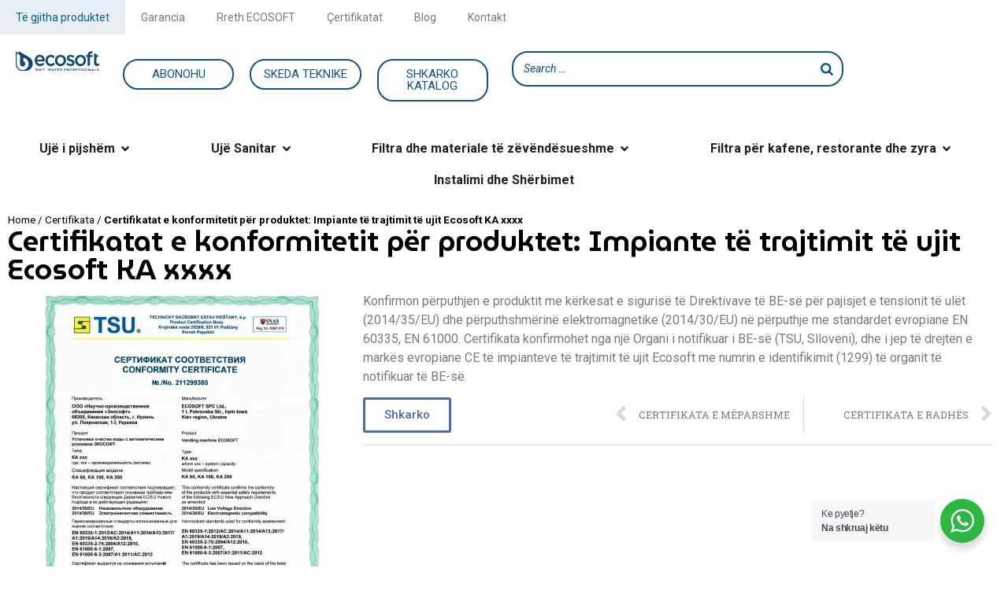

--- FILE ---
content_type: text/html; charset=UTF-8
request_url: https://ecosoftalbania.com/certifikata/certifikatat-e-konformitetit-per-produktet-impiante-te-trajtimit-te-ujit-ecosoft-ka-xxxx/
body_size: 30397
content:
<!doctype html>
<html lang="sq-AL">
<head>
	<meta charset="UTF-8">
	<meta name="viewport" content="width=device-width, initial-scale=1">
	<link rel="profile" href="https://gmpg.org/xfn/11">
	<meta name='robots' content='index, follow, max-image-preview:large, max-snippet:-1, max-video-preview:-1' />

	<!-- This site is optimized with the Yoast SEO plugin v23.4 - https://yoast.com/wordpress/plugins/seo/ -->
	<title>Certifikatat e konformitetit për produktet: Impiante të trajtimit të ujit Ecosoft KA xxxx | ECOSOFT Albania</title>
	<link rel="canonical" href="https://ecosoftalbania.com/certifikata/certifikatat-e-konformitetit-per-produktet-impiante-te-trajtimit-te-ujit-ecosoft-ka-xxxx/" />
	<meta property="og:locale" content="sq_AL" />
	<meta property="og:type" content="article" />
	<meta property="og:title" content="Certifikatat e konformitetit për produktet: Impiante të trajtimit të ujit Ecosoft KA xxxx | ECOSOFT Albania" />
	<meta property="og:description" content="Konfirmon përputhjen e produktit me kërkesat e sigurisë të Direktivave të BE-së për pajisjet e tensionit të ulët (2014/35/EU) dhe përputhshmërinë elektromagnetike (2014/30/EU) në përputhje me standardet evropiane EN 60335, EN 61000. Certifikata konfirmohet nga një Organi i notifikuar i BE-së (TSU, Slloveni), dhe i jep të drejtën e markës evropiane CE të impianteve të [&hellip;]" />
	<meta property="og:url" content="https://ecosoftalbania.com/certifikata/certifikatat-e-konformitetit-per-produktet-impiante-te-trajtimit-te-ujit-ecosoft-ka-xxxx/" />
	<meta property="og:site_name" content="ECOSOFT Albania" />
	<meta property="article:publisher" content="https://www.facebook.com/EcosoftAlbania/" />
	<meta property="og:image" content="https://ecosoftalbania.com/wp-content/uploads/2023/08/tsu_-ecosoft-ka_front.jpg" />
	<meta property="og:image:width" content="353" />
	<meta property="og:image:height" content="500" />
	<meta property="og:image:type" content="image/jpeg" />
	<meta name="twitter:card" content="summary_large_image" />
	<meta name="twitter:label1" content="Est. reading time" />
	<meta name="twitter:data1" content="1 minute" />
	<script type="application/ld+json" class="yoast-schema-graph">{"@context":"https://schema.org","@graph":[{"@type":"WebPage","@id":"https://ecosoftalbania.com/certifikata/certifikatat-e-konformitetit-per-produktet-impiante-te-trajtimit-te-ujit-ecosoft-ka-xxxx/","url":"https://ecosoftalbania.com/certifikata/certifikatat-e-konformitetit-per-produktet-impiante-te-trajtimit-te-ujit-ecosoft-ka-xxxx/","name":"Certifikatat e konformitetit për produktet: Impiante të trajtimit të ujit Ecosoft KA xxxx | ECOSOFT Albania","isPartOf":{"@id":"https://ecosoftalbania.com/#website"},"primaryImageOfPage":{"@id":"https://ecosoftalbania.com/certifikata/certifikatat-e-konformitetit-per-produktet-impiante-te-trajtimit-te-ujit-ecosoft-ka-xxxx/#primaryimage"},"image":{"@id":"https://ecosoftalbania.com/certifikata/certifikatat-e-konformitetit-per-produktet-impiante-te-trajtimit-te-ujit-ecosoft-ka-xxxx/#primaryimage"},"thumbnailUrl":"https://ecosoftalbania.com/wp-content/uploads/2023/08/tsu_-ecosoft-ka_front.jpg","datePublished":"2023-08-12T09:57:33+00:00","dateModified":"2023-08-12T09:57:33+00:00","breadcrumb":{"@id":"https://ecosoftalbania.com/certifikata/certifikatat-e-konformitetit-per-produktet-impiante-te-trajtimit-te-ujit-ecosoft-ka-xxxx/#breadcrumb"},"inLanguage":"sq-AL","potentialAction":[{"@type":"ReadAction","target":["https://ecosoftalbania.com/certifikata/certifikatat-e-konformitetit-per-produktet-impiante-te-trajtimit-te-ujit-ecosoft-ka-xxxx/"]}]},{"@type":"ImageObject","inLanguage":"sq-AL","@id":"https://ecosoftalbania.com/certifikata/certifikatat-e-konformitetit-per-produktet-impiante-te-trajtimit-te-ujit-ecosoft-ka-xxxx/#primaryimage","url":"https://ecosoftalbania.com/wp-content/uploads/2023/08/tsu_-ecosoft-ka_front.jpg","contentUrl":"https://ecosoftalbania.com/wp-content/uploads/2023/08/tsu_-ecosoft-ka_front.jpg","width":353,"height":500},{"@type":"BreadcrumbList","@id":"https://ecosoftalbania.com/certifikata/certifikatat-e-konformitetit-per-produktet-impiante-te-trajtimit-te-ujit-ecosoft-ka-xxxx/#breadcrumb","itemListElement":[{"@type":"ListItem","position":1,"name":"Home","item":"https://ecosoftalbania.com/en/"},{"@type":"ListItem","position":2,"name":"Certifikata","item":"https://ecosoftalbania.com/certifikata/"},{"@type":"ListItem","position":3,"name":"Certifikatat e konformitetit për produktet: Impiante të trajtimit të ujit Ecosoft KA xxxx"}]},{"@type":"WebSite","@id":"https://ecosoftalbania.com/#website","url":"https://ecosoftalbania.com/","name":"ECOSOFT Albania","description":"Filtra uji per shtepi, bare, restorante, hotele, industri dhe me shume.","publisher":{"@id":"https://ecosoftalbania.com/#organization"},"potentialAction":[{"@type":"SearchAction","target":{"@type":"EntryPoint","urlTemplate":"https://ecosoftalbania.com/?s={search_term_string}"},"query-input":{"@type":"PropertyValueSpecification","valueRequired":true,"valueName":"search_term_string"}}],"inLanguage":"sq-AL"},{"@type":"Organization","@id":"https://ecosoftalbania.com/#organization","name":"ECOSOFT Albania","url":"https://ecosoftalbania.com/","logo":{"@type":"ImageObject","inLanguage":"sq-AL","@id":"https://ecosoftalbania.com/#/schema/logo/image/","url":"https://ecosoftalbania.com/wp-content/uploads/2023/04/ecosoft_logo.svg","contentUrl":"https://ecosoftalbania.com/wp-content/uploads/2023/04/ecosoft_logo.svg","width":155,"height":36,"caption":"ECOSOFT Albania"},"image":{"@id":"https://ecosoftalbania.com/#/schema/logo/image/"},"sameAs":["https://www.facebook.com/EcosoftAlbania/","https://www.instagram.com/ecosoftalbania/","https://www.youtube.com/@ecosoftalbania"]}]}</script>
	<!-- / Yoast SEO plugin. -->


<style id='wp-img-auto-sizes-contain-inline-css'>
img:is([sizes=auto i],[sizes^="auto," i]){contain-intrinsic-size:3000px 1500px}
/*# sourceURL=wp-img-auto-sizes-contain-inline-css */
</style>
<link rel='stylesheet' id='nta-css-popup-css' href='https://ecosoftalbania.com/wp-content/plugins/wp-whatsapp/assets/dist/css/style.css?ver=6.9' media='all' />
<link rel='stylesheet' id='wpml-blocks-css' href='https://ecosoftalbania.com/wp-content/plugins/sitepress-multilingual-cms/dist/css/blocks/styles.css?ver=4.6.12' media='all' />
<link rel='stylesheet' id='smart-search-css' href='https://ecosoftalbania.com/wp-content/plugins/smart-woocommerce-search/assets/dist/css/general.css?ver=ysws-2.7.0' media='all' />
<style id='smart-search-inline-css'>
.ysm-search-widget-1 .search-field[type="search"]{border-color:#10557f;}.ysm-search-widget-1 .search-field[type="search"]{border-width:2px;}.ysm-search-widget-1 .search-field[type="search"]{color:#10557f;}.ysm-search-widget-1 .search-submit{color:#10557f;}.ysm-search-widget-1 .smart-search-suggestions .smart-search-post-icon{width:50px;}.ysm-search-widget-1 .smart-search-post-title{color:#10557f;}.ysm-search-widget-1 .smart-search-view-all{color:#10557f;}.widget_product_search.ysm-active .smart-search-suggestions .smart-search-post-icon{width:50px;}.widget_search.ysm-active .smart-search-suggestions .smart-search-post-icon{width:50px;}
/*# sourceURL=smart-search-inline-css */
</style>
<link rel='stylesheet' id='woocommerce-layout-css' href='https://ecosoftalbania.com/wp-content/plugins/woocommerce/assets/css/woocommerce-layout.css?ver=8.5.2' media='all' />
<link rel='stylesheet' id='woocommerce-smallscreen-css' href='https://ecosoftalbania.com/wp-content/plugins/woocommerce/assets/css/woocommerce-smallscreen.css?ver=8.5.2' media='only screen and (max-width: 768px)' />
<link rel='stylesheet' id='woocommerce-general-css' href='https://ecosoftalbania.com/wp-content/plugins/woocommerce/assets/css/woocommerce.css?ver=8.5.2' media='all' />
<style id='woocommerce-inline-inline-css'>
.woocommerce form .form-row .required { visibility: visible; }
/*# sourceURL=woocommerce-inline-inline-css */
</style>
<link rel='stylesheet' id='wpml-legacy-horizontal-list-0-css' href='https://ecosoftalbania.com/wp-content/plugins/sitepress-multilingual-cms/templates/language-switchers/legacy-list-horizontal/style.min.css?ver=1' media='all' />
<link rel='stylesheet' id='hello-elementor-css' href='https://ecosoftalbania.com/wp-content/themes/ecosoft/style.min.css?ver=3.0.0' media='all' />
<link rel='stylesheet' id='hello-elementor-theme-style-css' href='https://ecosoftalbania.com/wp-content/themes/ecosoft/theme.min.css?ver=3.0.0' media='all' />
<link rel='stylesheet' id='hello-elementor-header-footer-css' href='https://ecosoftalbania.com/wp-content/themes/ecosoft/header-footer.min.css?ver=3.0.0' media='all' />
<link rel='stylesheet' id='elementor-frontend-css' href='https://ecosoftalbania.com/wp-content/plugins/elementor/assets/css/frontend-lite.min.css?ver=3.18.3' media='all' />
<link rel='stylesheet' id='elementor-post-5-css' href='https://ecosoftalbania.com/wp-content/uploads/elementor/css/post-5.css?ver=1705877058' media='all' />
<link rel='stylesheet' id='elementor-lazyload-css' href='https://ecosoftalbania.com/wp-content/plugins/elementor/assets/css/modules/lazyload/frontend.min.css?ver=3.18.3' media='all' />
<link rel='stylesheet' id='elementor-icons-css' href='https://ecosoftalbania.com/wp-content/plugins/elementor/assets/lib/eicons/css/elementor-icons.min.css?ver=5.25.0' media='all' />
<link rel='stylesheet' id='swiper-css' href='https://ecosoftalbania.com/wp-content/plugins/elementor/assets/lib/swiper/v8/css/swiper.min.css?ver=8.4.5' media='all' />
<link rel='stylesheet' id='elementor-pro-css' href='https://ecosoftalbania.com/wp-content/plugins/elementor-pro/assets/css/frontend-lite.min.css?ver=3.18.3' media='all' />
<link rel='stylesheet' id='font-awesome-5-all-css' href='https://ecosoftalbania.com/wp-content/plugins/elementor/assets/lib/font-awesome/css/all.min.css?ver=3.18.3' media='all' />
<link rel='stylesheet' id='font-awesome-4-shim-css' href='https://ecosoftalbania.com/wp-content/plugins/elementor/assets/lib/font-awesome/css/v4-shims.min.css?ver=3.18.3' media='all' />
<link rel='stylesheet' id='elementor-global-css' href='https://ecosoftalbania.com/wp-content/uploads/elementor/css/global.css?ver=1705877058' media='all' />
<link rel='stylesheet' id='elementor-post-12-css' href='https://ecosoftalbania.com/wp-content/uploads/elementor/css/post-12.css?ver=1706107462' media='all' />
<link rel='stylesheet' id='elementor-post-15-css' href='https://ecosoftalbania.com/wp-content/uploads/elementor/css/post-15.css?ver=1740567255' media='all' />
<link rel='stylesheet' id='elementor-post-1870-css' href='https://ecosoftalbania.com/wp-content/uploads/elementor/css/post-1870.css?ver=1705888208' media='all' />
<link rel='stylesheet' id='google-fonts-1-css' href='https://fonts.googleapis.com/css?family=Roboto%3A100%2C100italic%2C200%2C200italic%2C300%2C300italic%2C400%2C400italic%2C500%2C500italic%2C600%2C600italic%2C700%2C700italic%2C800%2C800italic%2C900%2C900italic%7CRoboto+Slab%3A100%2C100italic%2C200%2C200italic%2C300%2C300italic%2C400%2C400italic%2C500%2C500italic%2C600%2C600italic%2C700%2C700italic%2C800%2C800italic%2C900%2C900italic%7CRaleway%3A100%2C100italic%2C200%2C200italic%2C300%2C300italic%2C400%2C400italic%2C500%2C500italic%2C600%2C600italic%2C700%2C700italic%2C800%2C800italic%2C900%2C900italic%7CMuseoModerno%3A100%2C100italic%2C200%2C200italic%2C300%2C300italic%2C400%2C400italic%2C500%2C500italic%2C600%2C600italic%2C700%2C700italic%2C800%2C800italic%2C900%2C900italic&#038;display=swap&#038;ver=6.9' media='all' />
<link rel='stylesheet' id='elementor-icons-shared-0-css' href='https://ecosoftalbania.com/wp-content/plugins/elementor/assets/lib/font-awesome/css/fontawesome.min.css?ver=5.15.3' media='all' />
<link rel='stylesheet' id='elementor-icons-fa-solid-css' href='https://ecosoftalbania.com/wp-content/plugins/elementor/assets/lib/font-awesome/css/solid.min.css?ver=5.15.3' media='all' />
<link rel='stylesheet' id='elementor-icons-fa-brands-css' href='https://ecosoftalbania.com/wp-content/plugins/elementor/assets/lib/font-awesome/css/brands.min.css?ver=5.15.3' media='all' />
<link rel="preconnect" href="https://fonts.gstatic.com/" crossorigin><script id="wpml-cookie-js-extra" type="10d3efa09e9975532df3ef88-text/javascript">
var wpml_cookies = {"wp-wpml_current_language":{"value":"sq","expires":1,"path":"/"}};
var wpml_cookies = {"wp-wpml_current_language":{"value":"sq","expires":1,"path":"/"}};
//# sourceURL=wpml-cookie-js-extra
</script>
<script src="https://ecosoftalbania.com/wp-content/plugins/sitepress-multilingual-cms/res/js/cookies/language-cookie.js?ver=4.6.12" id="wpml-cookie-js" defer data-wp-strategy="defer" type="10d3efa09e9975532df3ef88-text/javascript"></script>
<script src="https://ecosoftalbania.com/wp-includes/js/jquery/jquery.min.js?ver=3.7.1" id="jquery-core-js" type="10d3efa09e9975532df3ef88-text/javascript"></script>
<script src="https://ecosoftalbania.com/wp-includes/js/jquery/jquery-migrate.min.js?ver=3.4.1" id="jquery-migrate-js" type="10d3efa09e9975532df3ef88-text/javascript"></script>
<script src="https://ecosoftalbania.com/wp-content/plugins/woocommerce/assets/js/jquery-blockui/jquery.blockUI.min.js?ver=2.7.0-wc.8.5.2" id="jquery-blockui-js" defer data-wp-strategy="defer" type="10d3efa09e9975532df3ef88-text/javascript"></script>
<script id="wc-add-to-cart-js-extra" type="10d3efa09e9975532df3ef88-text/javascript">
var wc_add_to_cart_params = {"ajax_url":"/wp-admin/admin-ajax.php","wc_ajax_url":"/?wc-ajax=%%endpoint%%","i18n_view_cart":"View cart","cart_url":"https://ecosoftalbania.com/cart/","is_cart":"","cart_redirect_after_add":"yes"};
//# sourceURL=wc-add-to-cart-js-extra
</script>
<script src="https://ecosoftalbania.com/wp-content/plugins/woocommerce/assets/js/frontend/add-to-cart.min.js?ver=8.5.2" id="wc-add-to-cart-js" defer data-wp-strategy="defer" type="10d3efa09e9975532df3ef88-text/javascript"></script>
<script src="https://ecosoftalbania.com/wp-content/plugins/woocommerce/assets/js/js-cookie/js.cookie.min.js?ver=2.1.4-wc.8.5.2" id="js-cookie-js" defer data-wp-strategy="defer" type="10d3efa09e9975532df3ef88-text/javascript"></script>
<script id="woocommerce-js-extra" type="10d3efa09e9975532df3ef88-text/javascript">
var woocommerce_params = {"ajax_url":"/wp-admin/admin-ajax.php","wc_ajax_url":"/?wc-ajax=%%endpoint%%"};
//# sourceURL=woocommerce-js-extra
</script>
<script src="https://ecosoftalbania.com/wp-content/plugins/woocommerce/assets/js/frontend/woocommerce.min.js?ver=8.5.2" id="woocommerce-js" defer data-wp-strategy="defer" type="10d3efa09e9975532df3ef88-text/javascript"></script>
<script src="https://ecosoftalbania.com/wp-content/plugins/elementor/assets/lib/font-awesome/js/v4-shims.min.js?ver=3.18.3" id="font-awesome-4-shim-js" type="10d3efa09e9975532df3ef88-text/javascript"></script>
<meta name="generator" content="WPML ver:4.6.12 stt:48,1;" />
	<noscript><style>.woocommerce-product-gallery{ opacity: 1 !important; }</style></noscript>
	<meta name="generator" content="Elementor 3.18.3; features: e_dom_optimization, e_optimized_assets_loading, e_optimized_css_loading, additional_custom_breakpoints, block_editor_assets_optimize, e_image_loading_optimization; settings: css_print_method-external, google_font-enabled, font_display-swap">
<!-- Google tag (gtag.js) -->
<script async src="https://www.googletagmanager.com/gtag/js?id=G-JW0TEPSRLP" type="10d3efa09e9975532df3ef88-text/javascript"></script>
<script type="10d3efa09e9975532df3ef88-text/javascript">
  window.dataLayer = window.dataLayer || [];
  function gtag(){dataLayer.push(arguments);}
  gtag('js', new Date());

  gtag('config', 'G-JW0TEPSRLP');
</script>
<link rel="icon" href="https://ecosoftalbania.com/wp-content/uploads/2023/04/favicon.ico" sizes="32x32" />
<link rel="icon" href="https://ecosoftalbania.com/wp-content/uploads/2023/04/favicon.ico" sizes="192x192" />
<link rel="apple-touch-icon" href="https://ecosoftalbania.com/wp-content/uploads/2023/04/favicon.ico" />
<meta name="msapplication-TileImage" content="https://ecosoftalbania.com/wp-content/uploads/2023/04/favicon.ico" />
<link rel='stylesheet' id='wc-blocks-style-css' href='https://ecosoftalbania.com/wp-content/plugins/woocommerce/assets/client/blocks/wc-blocks.css?ver=11.8.0-dev' media='all' />
<style id='global-styles-inline-css'>
:root{--wp--preset--aspect-ratio--square: 1;--wp--preset--aspect-ratio--4-3: 4/3;--wp--preset--aspect-ratio--3-4: 3/4;--wp--preset--aspect-ratio--3-2: 3/2;--wp--preset--aspect-ratio--2-3: 2/3;--wp--preset--aspect-ratio--16-9: 16/9;--wp--preset--aspect-ratio--9-16: 9/16;--wp--preset--color--black: #000000;--wp--preset--color--cyan-bluish-gray: #abb8c3;--wp--preset--color--white: #ffffff;--wp--preset--color--pale-pink: #f78da7;--wp--preset--color--vivid-red: #cf2e2e;--wp--preset--color--luminous-vivid-orange: #ff6900;--wp--preset--color--luminous-vivid-amber: #fcb900;--wp--preset--color--light-green-cyan: #7bdcb5;--wp--preset--color--vivid-green-cyan: #00d084;--wp--preset--color--pale-cyan-blue: #8ed1fc;--wp--preset--color--vivid-cyan-blue: #0693e3;--wp--preset--color--vivid-purple: #9b51e0;--wp--preset--gradient--vivid-cyan-blue-to-vivid-purple: linear-gradient(135deg,rgb(6,147,227) 0%,rgb(155,81,224) 100%);--wp--preset--gradient--light-green-cyan-to-vivid-green-cyan: linear-gradient(135deg,rgb(122,220,180) 0%,rgb(0,208,130) 100%);--wp--preset--gradient--luminous-vivid-amber-to-luminous-vivid-orange: linear-gradient(135deg,rgb(252,185,0) 0%,rgb(255,105,0) 100%);--wp--preset--gradient--luminous-vivid-orange-to-vivid-red: linear-gradient(135deg,rgb(255,105,0) 0%,rgb(207,46,46) 100%);--wp--preset--gradient--very-light-gray-to-cyan-bluish-gray: linear-gradient(135deg,rgb(238,238,238) 0%,rgb(169,184,195) 100%);--wp--preset--gradient--cool-to-warm-spectrum: linear-gradient(135deg,rgb(74,234,220) 0%,rgb(151,120,209) 20%,rgb(207,42,186) 40%,rgb(238,44,130) 60%,rgb(251,105,98) 80%,rgb(254,248,76) 100%);--wp--preset--gradient--blush-light-purple: linear-gradient(135deg,rgb(255,206,236) 0%,rgb(152,150,240) 100%);--wp--preset--gradient--blush-bordeaux: linear-gradient(135deg,rgb(254,205,165) 0%,rgb(254,45,45) 50%,rgb(107,0,62) 100%);--wp--preset--gradient--luminous-dusk: linear-gradient(135deg,rgb(255,203,112) 0%,rgb(199,81,192) 50%,rgb(65,88,208) 100%);--wp--preset--gradient--pale-ocean: linear-gradient(135deg,rgb(255,245,203) 0%,rgb(182,227,212) 50%,rgb(51,167,181) 100%);--wp--preset--gradient--electric-grass: linear-gradient(135deg,rgb(202,248,128) 0%,rgb(113,206,126) 100%);--wp--preset--gradient--midnight: linear-gradient(135deg,rgb(2,3,129) 0%,rgb(40,116,252) 100%);--wp--preset--font-size--small: 13px;--wp--preset--font-size--medium: 20px;--wp--preset--font-size--large: 36px;--wp--preset--font-size--x-large: 42px;--wp--preset--spacing--20: 0.44rem;--wp--preset--spacing--30: 0.67rem;--wp--preset--spacing--40: 1rem;--wp--preset--spacing--50: 1.5rem;--wp--preset--spacing--60: 2.25rem;--wp--preset--spacing--70: 3.38rem;--wp--preset--spacing--80: 5.06rem;--wp--preset--shadow--natural: 6px 6px 9px rgba(0, 0, 0, 0.2);--wp--preset--shadow--deep: 12px 12px 50px rgba(0, 0, 0, 0.4);--wp--preset--shadow--sharp: 6px 6px 0px rgba(0, 0, 0, 0.2);--wp--preset--shadow--outlined: 6px 6px 0px -3px rgb(255, 255, 255), 6px 6px rgb(0, 0, 0);--wp--preset--shadow--crisp: 6px 6px 0px rgb(0, 0, 0);}:where(.is-layout-flex){gap: 0.5em;}:where(.is-layout-grid){gap: 0.5em;}body .is-layout-flex{display: flex;}.is-layout-flex{flex-wrap: wrap;align-items: center;}.is-layout-flex > :is(*, div){margin: 0;}body .is-layout-grid{display: grid;}.is-layout-grid > :is(*, div){margin: 0;}:where(.wp-block-columns.is-layout-flex){gap: 2em;}:where(.wp-block-columns.is-layout-grid){gap: 2em;}:where(.wp-block-post-template.is-layout-flex){gap: 1.25em;}:where(.wp-block-post-template.is-layout-grid){gap: 1.25em;}.has-black-color{color: var(--wp--preset--color--black) !important;}.has-cyan-bluish-gray-color{color: var(--wp--preset--color--cyan-bluish-gray) !important;}.has-white-color{color: var(--wp--preset--color--white) !important;}.has-pale-pink-color{color: var(--wp--preset--color--pale-pink) !important;}.has-vivid-red-color{color: var(--wp--preset--color--vivid-red) !important;}.has-luminous-vivid-orange-color{color: var(--wp--preset--color--luminous-vivid-orange) !important;}.has-luminous-vivid-amber-color{color: var(--wp--preset--color--luminous-vivid-amber) !important;}.has-light-green-cyan-color{color: var(--wp--preset--color--light-green-cyan) !important;}.has-vivid-green-cyan-color{color: var(--wp--preset--color--vivid-green-cyan) !important;}.has-pale-cyan-blue-color{color: var(--wp--preset--color--pale-cyan-blue) !important;}.has-vivid-cyan-blue-color{color: var(--wp--preset--color--vivid-cyan-blue) !important;}.has-vivid-purple-color{color: var(--wp--preset--color--vivid-purple) !important;}.has-black-background-color{background-color: var(--wp--preset--color--black) !important;}.has-cyan-bluish-gray-background-color{background-color: var(--wp--preset--color--cyan-bluish-gray) !important;}.has-white-background-color{background-color: var(--wp--preset--color--white) !important;}.has-pale-pink-background-color{background-color: var(--wp--preset--color--pale-pink) !important;}.has-vivid-red-background-color{background-color: var(--wp--preset--color--vivid-red) !important;}.has-luminous-vivid-orange-background-color{background-color: var(--wp--preset--color--luminous-vivid-orange) !important;}.has-luminous-vivid-amber-background-color{background-color: var(--wp--preset--color--luminous-vivid-amber) !important;}.has-light-green-cyan-background-color{background-color: var(--wp--preset--color--light-green-cyan) !important;}.has-vivid-green-cyan-background-color{background-color: var(--wp--preset--color--vivid-green-cyan) !important;}.has-pale-cyan-blue-background-color{background-color: var(--wp--preset--color--pale-cyan-blue) !important;}.has-vivid-cyan-blue-background-color{background-color: var(--wp--preset--color--vivid-cyan-blue) !important;}.has-vivid-purple-background-color{background-color: var(--wp--preset--color--vivid-purple) !important;}.has-black-border-color{border-color: var(--wp--preset--color--black) !important;}.has-cyan-bluish-gray-border-color{border-color: var(--wp--preset--color--cyan-bluish-gray) !important;}.has-white-border-color{border-color: var(--wp--preset--color--white) !important;}.has-pale-pink-border-color{border-color: var(--wp--preset--color--pale-pink) !important;}.has-vivid-red-border-color{border-color: var(--wp--preset--color--vivid-red) !important;}.has-luminous-vivid-orange-border-color{border-color: var(--wp--preset--color--luminous-vivid-orange) !important;}.has-luminous-vivid-amber-border-color{border-color: var(--wp--preset--color--luminous-vivid-amber) !important;}.has-light-green-cyan-border-color{border-color: var(--wp--preset--color--light-green-cyan) !important;}.has-vivid-green-cyan-border-color{border-color: var(--wp--preset--color--vivid-green-cyan) !important;}.has-pale-cyan-blue-border-color{border-color: var(--wp--preset--color--pale-cyan-blue) !important;}.has-vivid-cyan-blue-border-color{border-color: var(--wp--preset--color--vivid-cyan-blue) !important;}.has-vivid-purple-border-color{border-color: var(--wp--preset--color--vivid-purple) !important;}.has-vivid-cyan-blue-to-vivid-purple-gradient-background{background: var(--wp--preset--gradient--vivid-cyan-blue-to-vivid-purple) !important;}.has-light-green-cyan-to-vivid-green-cyan-gradient-background{background: var(--wp--preset--gradient--light-green-cyan-to-vivid-green-cyan) !important;}.has-luminous-vivid-amber-to-luminous-vivid-orange-gradient-background{background: var(--wp--preset--gradient--luminous-vivid-amber-to-luminous-vivid-orange) !important;}.has-luminous-vivid-orange-to-vivid-red-gradient-background{background: var(--wp--preset--gradient--luminous-vivid-orange-to-vivid-red) !important;}.has-very-light-gray-to-cyan-bluish-gray-gradient-background{background: var(--wp--preset--gradient--very-light-gray-to-cyan-bluish-gray) !important;}.has-cool-to-warm-spectrum-gradient-background{background: var(--wp--preset--gradient--cool-to-warm-spectrum) !important;}.has-blush-light-purple-gradient-background{background: var(--wp--preset--gradient--blush-light-purple) !important;}.has-blush-bordeaux-gradient-background{background: var(--wp--preset--gradient--blush-bordeaux) !important;}.has-luminous-dusk-gradient-background{background: var(--wp--preset--gradient--luminous-dusk) !important;}.has-pale-ocean-gradient-background{background: var(--wp--preset--gradient--pale-ocean) !important;}.has-electric-grass-gradient-background{background: var(--wp--preset--gradient--electric-grass) !important;}.has-midnight-gradient-background{background: var(--wp--preset--gradient--midnight) !important;}.has-small-font-size{font-size: var(--wp--preset--font-size--small) !important;}.has-medium-font-size{font-size: var(--wp--preset--font-size--medium) !important;}.has-large-font-size{font-size: var(--wp--preset--font-size--large) !important;}.has-x-large-font-size{font-size: var(--wp--preset--font-size--x-large) !important;}
/*# sourceURL=global-styles-inline-css */
</style>
<link rel='stylesheet' id='iutepay-css' href='https://ecom.iutecredit.al/iutepay.css?ver=1.0.34_1765176300' media='all' />
<link rel='stylesheet' id='e-animations-css' href='https://ecosoftalbania.com/wp-content/plugins/elementor/assets/lib/animations/animations.min.css?ver=3.18.3' media='all' />
</head>
<body class="wp-singular certifikata-template-default single single-certifikata postid-3157 wp-custom-logo wp-theme-ecosoft theme-ecosoft woocommerce-no-js e-lazyload elementor-default elementor-kit-5 elementor-page-1870">


<a class="skip-link screen-reader-text" href="#content">Skip to content</a>

		<div data-elementor-type="header" data-elementor-id="12" class="elementor elementor-12 elementor-location-header" data-elementor-post-type="elementor_library">
						<div class="elementor-element elementor-element-9503b01 e-con-full elementor-hidden-tablet elementor-hidden-mobile e-flex e-con e-parent" data-id="9503b01" data-element_type="container" id="top" data-settings="{&quot;content_width&quot;:&quot;full&quot;}" data-core-v316-plus="true">
		<div class="elementor-element elementor-element-111447b e-con-full elementor-hidden-mobile e-flex e-con e-child" data-id="111447b" data-element_type="container" data-settings="{&quot;content_width&quot;:&quot;full&quot;,&quot;background_background&quot;:&quot;classic&quot;}">
				<div class="elementor-element elementor-element-ce15248 elementor-nav-menu--dropdown-tablet elementor-nav-menu__text-align-aside elementor-nav-menu--toggle elementor-nav-menu--burger elementor-widget elementor-widget-nav-menu" data-id="ce15248" data-element_type="widget" data-settings="{&quot;layout&quot;:&quot;horizontal&quot;,&quot;submenu_icon&quot;:{&quot;value&quot;:&quot;&lt;i class=\&quot;fas fa-caret-down\&quot;&gt;&lt;\/i&gt;&quot;,&quot;library&quot;:&quot;fa-solid&quot;},&quot;toggle&quot;:&quot;burger&quot;}" data-widget_type="nav-menu.default">
				<div class="elementor-widget-container">
			<link rel="stylesheet" href="https://ecosoftalbania.com/wp-content/plugins/elementor-pro/assets/css/widget-nav-menu.min.css">			<nav class="elementor-nav-menu--main elementor-nav-menu__container elementor-nav-menu--layout-horizontal e--pointer-none">
				<ul id="menu-1-ce15248" class="elementor-nav-menu"><li class="second menu-item menu-item-type-custom menu-item-object-custom menu-item-3317"><a href="/shop/" class="elementor-item">Të gjitha produktet</a></li>
<li class="menu-item menu-item-type-post_type menu-item-object-page menu-item-1986"><a href="https://ecosoftalbania.com/garancia/" class="elementor-item">Garancia</a></li>
<li class="menu-item menu-item-type-post_type menu-item-object-page menu-item-1689"><a href="https://ecosoftalbania.com/rreth-ecosoft/" class="elementor-item">Rreth ECOSOFT</a></li>
<li class="menu-item menu-item-type-post_type menu-item-object-page menu-item-1917"><a href="https://ecosoftalbania.com/certifikatat/" class="elementor-item">Çertifikatat</a></li>
<li class="menu-item menu-item-type-taxonomy menu-item-object-category menu-item-1557"><a href="https://ecosoftalbania.com/category/blog/" class="elementor-item">Blog</a></li>
<li class="menu-item menu-item-type-post_type menu-item-object-page menu-item-1556"><a href="https://ecosoftalbania.com/kontakt/" class="elementor-item">Kontakt</a></li>
</ul>			</nav>
					<div class="elementor-menu-toggle" role="button" tabindex="0" aria-label="Menu Toggle" aria-expanded="false">
			<i aria-hidden="true" role="presentation" class="elementor-menu-toggle__icon--open eicon-menu-bar"></i><i aria-hidden="true" role="presentation" class="elementor-menu-toggle__icon--close eicon-close"></i>			<span class="elementor-screen-only">Menu</span>
		</div>
					<nav class="elementor-nav-menu--dropdown elementor-nav-menu__container" aria-hidden="true">
				<ul id="menu-2-ce15248" class="elementor-nav-menu"><li class="second menu-item menu-item-type-custom menu-item-object-custom menu-item-3317"><a href="/shop/" class="elementor-item" tabindex="-1">Të gjitha produktet</a></li>
<li class="menu-item menu-item-type-post_type menu-item-object-page menu-item-1986"><a href="https://ecosoftalbania.com/garancia/" class="elementor-item" tabindex="-1">Garancia</a></li>
<li class="menu-item menu-item-type-post_type menu-item-object-page menu-item-1689"><a href="https://ecosoftalbania.com/rreth-ecosoft/" class="elementor-item" tabindex="-1">Rreth ECOSOFT</a></li>
<li class="menu-item menu-item-type-post_type menu-item-object-page menu-item-1917"><a href="https://ecosoftalbania.com/certifikatat/" class="elementor-item" tabindex="-1">Çertifikatat</a></li>
<li class="menu-item menu-item-type-taxonomy menu-item-object-category menu-item-1557"><a href="https://ecosoftalbania.com/category/blog/" class="elementor-item" tabindex="-1">Blog</a></li>
<li class="menu-item menu-item-type-post_type menu-item-object-page menu-item-1556"><a href="https://ecosoftalbania.com/kontakt/" class="elementor-item" tabindex="-1">Kontakt</a></li>
</ul>			</nav>
				</div>
				</div>
				</div>
		<div class="elementor-element elementor-element-fefbe09 e-con-full elementor-hidden-mobile e-flex e-con e-child" data-id="fefbe09" data-element_type="container" data-settings="{&quot;content_width&quot;:&quot;full&quot;}">
		<div class="elementor-element elementor-element-9179602 e-con-full e-flex e-con e-child" data-id="9179602" data-element_type="container" data-settings="{&quot;content_width&quot;:&quot;full&quot;}">
				<div class="elementor-element elementor-element-3bc9ba3 elementor-widget elementor-widget-theme-site-logo elementor-widget-image" data-id="3bc9ba3" data-element_type="widget" data-widget_type="theme-site-logo.default">
				<div class="elementor-widget-container">
			<style>/*! elementor - v3.18.0 - 20-12-2023 */
.elementor-widget-image{text-align:center}.elementor-widget-image a{display:inline-block}.elementor-widget-image a img[src$=".svg"]{width:48px}.elementor-widget-image img{vertical-align:middle;display:inline-block}</style>								<a href="https://ecosoftalbania.com">
			<img width="155" height="36" src="https://ecosoftalbania.com/wp-content/uploads/2023/04/ecosoft_logo.svg" class="attachment-full size-full wp-image-28" alt="" />				</a>
											</div>
				</div>
				</div>
		<div class="elementor-element elementor-element-be717c0 e-con-full elementor-hidden-tablet elementor-hidden-mobile e-flex e-con e-child" data-id="be717c0" data-element_type="container" data-settings="{&quot;content_width&quot;:&quot;full&quot;}">
		<div class="elementor-element elementor-element-32d1053 e-flex e-con-boxed e-con e-child" data-id="32d1053" data-element_type="container" data-settings="{&quot;content_width&quot;:&quot;boxed&quot;}">
					<div class="e-con-inner">
				<div class="elementor-element elementor-element-82c8e0b elementor-align-justify elementor-widget elementor-widget-button" data-id="82c8e0b" data-element_type="widget" data-widget_type="button.default">
				<div class="elementor-widget-container">
					<div class="elementor-button-wrapper">
			<a class="elementor-button elementor-button-link elementor-size-sm" href="/abonohu/">
						<span class="elementor-button-content-wrapper">
						<span class="elementor-button-text">Abonohu</span>
		</span>
					</a>
		</div>
				</div>
				</div>
					</div>
				</div>
		<div class="elementor-element elementor-element-cbd3b2d e-flex e-con-boxed e-con e-child" data-id="cbd3b2d" data-element_type="container" data-settings="{&quot;content_width&quot;:&quot;boxed&quot;}">
					<div class="e-con-inner">
				<div class="elementor-element elementor-element-d9d25cc elementor-align-justify elementor-widget elementor-widget-button" data-id="d9d25cc" data-element_type="widget" data-widget_type="button.default">
				<div class="elementor-widget-container">
					<div class="elementor-button-wrapper">
			<a class="elementor-button elementor-button-link elementor-size-sm" href="https://tech.ecosoftalbania.com/">
						<span class="elementor-button-content-wrapper">
						<span class="elementor-button-text">Skeda teknike</span>
		</span>
					</a>
		</div>
				</div>
				</div>
					</div>
				</div>
		<div class="elementor-element elementor-element-acc4dea e-flex e-con-boxed e-con e-child" data-id="acc4dea" data-element_type="container" data-settings="{&quot;content_width&quot;:&quot;boxed&quot;}">
					<div class="e-con-inner">
				<div class="elementor-element elementor-element-3ae02a2 elementor-align-justify elementor-widget elementor-widget-button" data-id="3ae02a2" data-element_type="widget" data-widget_type="button.default">
				<div class="elementor-widget-container">
					<div class="elementor-button-wrapper">
			<a class="elementor-button elementor-button-link elementor-size-sm" href="/kataloget/">
						<span class="elementor-button-content-wrapper">
						<span class="elementor-button-text">Shkarko katalog</span>
		</span>
					</a>
		</div>
				</div>
				</div>
					</div>
				</div>
				</div>
		<div class="elementor-element elementor-element-3f477c6 e-con-full e-flex e-con e-child" data-id="3f477c6" data-element_type="container" data-settings="{&quot;content_width&quot;:&quot;full&quot;}">
				<div class="elementor-element elementor-element-cfe7537 elementor-widget elementor-widget-smart_search" data-id="cfe7537" data-element_type="widget" data-widget_type="smart_search.default">
				<div class="elementor-widget-container">
			<div class="smart_search-elementor-widget">		<div class="ysm-search-widget ysm-search-widget-1 bordered">
			<form data-id="1" role="search" method="get" class="search-form" action="https://ecosoftalbania.com/">
				<label for="ysm-smart-search-1-6936745ed7078">
					<span class="screen-reader-text">Search …</span>
					<input type="search" name="s" value="" id="ysm-smart-search-1-6936745ed7078" class="search-field" placeholder="Search …" />
					<input type="hidden" name="search_id" value="1" />
											<input type="hidden" name="post_type" value="product" />
															<button type="submit" class="search-submit" aria-label="Search"><span class="screen-reader-text">Search</span></button>
				</label>
			</form>
		</div>
		</div>		</div>
				</div>
				</div>
		<div class="elementor-element elementor-element-7037816 e-con-full e-flex e-con e-child" data-id="7037816" data-element_type="container" data-settings="{&quot;content_width&quot;:&quot;full&quot;}">
				<div class="elementor-element elementor-element-93d1668 elementor-widget elementor-widget-shortcode" data-id="93d1668" data-element_type="widget" data-widget_type="shortcode.default">
				<div class="elementor-widget-container">
					<div class="elementor-shortcode"></div>
				</div>
				</div>
				</div>
				</div>
		<div class="elementor-element elementor-element-b4dff92 e-con-full elementor-hidden-mobile e-flex e-con e-child" data-id="b4dff92" data-element_type="container" data-settings="{&quot;content_width&quot;:&quot;full&quot;}">
				<div class="elementor-element elementor-element-f18af83 e-full_width e-n-menu-layout-horizontal e-n-menu-tablet elementor-widget elementor-widget-n-menu" data-id="f18af83" data-element_type="widget" data-settings="{&quot;menu_items&quot;:[{&quot;item_title&quot;:&quot;Uj\u00eb i pijsh\u00ebm&quot;,&quot;_id&quot;:&quot;b7453ac&quot;,&quot;item_dropdown_content&quot;:&quot;yes&quot;,&quot;item_link&quot;:{&quot;url&quot;:&quot;\/product-category\/uje-i-pijshem\/&quot;,&quot;is_external&quot;:&quot;&quot;,&quot;nofollow&quot;:&quot;&quot;,&quot;custom_attributes&quot;:&quot;&quot;},&quot;__dynamic__&quot;:null,&quot;item_icon&quot;:{&quot;value&quot;:&quot;&quot;,&quot;library&quot;:&quot;&quot;},&quot;item_icon_active&quot;:null,&quot;element_id&quot;:&quot;&quot;},{&quot;item_title&quot;:&quot;Uj\u00eb Sanitar&quot;,&quot;item_dropdown_content&quot;:&quot;yes&quot;,&quot;_id&quot;:&quot;a1a5028&quot;,&quot;item_link&quot;:{&quot;url&quot;:&quot;\/product-category\/uje-sanitar\/&quot;,&quot;is_external&quot;:&quot;&quot;,&quot;nofollow&quot;:&quot;&quot;,&quot;custom_attributes&quot;:&quot;&quot;},&quot;__dynamic__&quot;:null,&quot;item_icon&quot;:{&quot;value&quot;:&quot;&quot;,&quot;library&quot;:&quot;&quot;},&quot;item_icon_active&quot;:null,&quot;element_id&quot;:&quot;&quot;},{&quot;item_title&quot;:&quot;Filtra dhe materiale t\u00eb z\u00ebv\u00ebnd\u00ebsueshme&quot;,&quot;item_dropdown_content&quot;:&quot;yes&quot;,&quot;_id&quot;:&quot;bb09d83&quot;,&quot;item_link&quot;:{&quot;url&quot;:&quot;\/product-category\/filtra-dhe-materiale\/&quot;,&quot;is_external&quot;:&quot;&quot;,&quot;nofollow&quot;:&quot;&quot;,&quot;custom_attributes&quot;:&quot;&quot;},&quot;__dynamic__&quot;:null,&quot;item_icon&quot;:{&quot;value&quot;:&quot;&quot;,&quot;library&quot;:&quot;&quot;},&quot;item_icon_active&quot;:null,&quot;element_id&quot;:&quot;&quot;},{&quot;item_title&quot;:&quot;Filtra p\u00ebr kafene, restorante dhe zyra&quot;,&quot;item_dropdown_content&quot;:&quot;yes&quot;,&quot;_id&quot;:&quot;d0c1109&quot;,&quot;item_link&quot;:{&quot;url&quot;:&quot;\/product-category\/filtra-per-kafene-restorante-dhe-zyra\/&quot;,&quot;is_external&quot;:&quot;&quot;,&quot;nofollow&quot;:&quot;&quot;,&quot;custom_attributes&quot;:&quot;&quot;},&quot;__dynamic__&quot;:null,&quot;item_icon&quot;:{&quot;value&quot;:&quot;&quot;,&quot;library&quot;:&quot;&quot;},&quot;item_icon_active&quot;:null,&quot;element_id&quot;:&quot;&quot;},{&quot;item_title&quot;:&quot;Instalimi dhe Sh\u00ebrbimet&quot;,&quot;item_dropdown_content&quot;:&quot;&quot;,&quot;_id&quot;:&quot;dd1ce6c&quot;,&quot;item_link&quot;:{&quot;url&quot;:&quot;\/instalimi-dhe-sherbimet\/&quot;,&quot;is_external&quot;:&quot;&quot;,&quot;nofollow&quot;:&quot;&quot;,&quot;custom_attributes&quot;:&quot;&quot;},&quot;__dynamic__&quot;:null,&quot;item_icon&quot;:{&quot;value&quot;:&quot;&quot;,&quot;library&quot;:&quot;&quot;},&quot;item_icon_active&quot;:null,&quot;element_id&quot;:&quot;&quot;}],&quot;open_animation&quot;:&quot;fadeIn&quot;,&quot;item_position_horizontal&quot;:&quot;stretch&quot;,&quot;content_width&quot;:&quot;full_width&quot;,&quot;item_layout&quot;:&quot;horizontal&quot;,&quot;open_on&quot;:&quot;hover&quot;,&quot;horizontal_scroll&quot;:&quot;disable&quot;,&quot;breakpoint_selector&quot;:&quot;tablet&quot;,&quot;menu_item_title_distance_from_content&quot;:{&quot;unit&quot;:&quot;px&quot;,&quot;size&quot;:0,&quot;sizes&quot;:[]},&quot;menu_item_title_distance_from_content_tablet&quot;:{&quot;unit&quot;:&quot;px&quot;,&quot;size&quot;:&quot;&quot;,&quot;sizes&quot;:[]},&quot;menu_item_title_distance_from_content_mobile&quot;:{&quot;unit&quot;:&quot;px&quot;,&quot;size&quot;:&quot;&quot;,&quot;sizes&quot;:[]}}" data-widget_type="mega-menu.default">
				<div class="elementor-widget-container">
			<link rel="stylesheet" href="https://ecosoftalbania.com/wp-content/plugins/elementor-pro/assets/css/widget-mega-menu.min.css">		<nav class="e-n-menu" data-widget-number="253" aria-label="Menu | Open (Enter or Space) | Return (Escape) | Other Menu Items (Arrow, Home &amp; End Keys)">
					<button class="e-n-menu-toggle" id="menu-toggle-253" aria-haspopup="true" aria-expanded="false" aria-controls="menubar-253" aria-label="Menu Toggle | Open (Enter or Space) | Return (Escape)">
						<span class="e-n-menu-toggle-icon e-open">
				<i class="eicon-menu-bar"></i>			</span>
						<span class="e-n-menu-toggle-icon e-close">
				<i class="eicon-close"></i>			</span>
		</button>
					<div class="e-n-menu-wrapper" id="menubar-253" aria-labelledby="menu-toggle-253">
				<ul class="e-n-menu-heading" role="menubar">
								<li id="e-n-menu-title-2531" class="e-n-menu-title" role="presentation" style="--n-menu-title-order: 1;" >
				<div class="e-n-menu-title-container">
										<a class="e-n-menu-title-text e-link e-focus" tabindex="0" role="menuitem" href="/product-category/uje-i-pijshem/">						Ujë i pijshëm					</a>				</div>
									<button id="e-n-menu-dropdown-icon-2531" class="e-n-menu-dropdown-icon e-focus" role="button" data-tab-index="1" tabindex="0" aria-haspopup="true" aria-expanded="false" aria-controls="e-n-menu-content-2531" aria-label="Expand: Ujë i pijshëm" >
						<span class="e-n-menu-dropdown-icon-opened"><i aria-hidden="true" class="fas fa-angle-up"></i></span>
						<span class="e-n-menu-dropdown-icon-closed"><i aria-hidden="true" class="fas fa-angle-down"></i></span>
					</button>
							</li>
					<li id="e-n-menu-title-2532" class="e-n-menu-title" role="presentation" style="--n-menu-title-order: 2;" >
				<div class="e-n-menu-title-container">
										<a class="e-n-menu-title-text e-link e-focus" tabindex="-1" role="menuitem" href="/product-category/uje-sanitar/">						Ujë Sanitar					</a>				</div>
									<button id="e-n-menu-dropdown-icon-2532" class="e-n-menu-dropdown-icon e-focus" role="button" data-tab-index="2" tabindex="-1" aria-haspopup="true" aria-expanded="false" aria-controls="e-n-menu-content-2532" aria-label="Expand: Ujë Sanitar" >
						<span class="e-n-menu-dropdown-icon-opened"><i aria-hidden="true" class="fas fa-angle-up"></i></span>
						<span class="e-n-menu-dropdown-icon-closed"><i aria-hidden="true" class="fas fa-angle-down"></i></span>
					</button>
							</li>
					<li id="e-n-menu-title-2533" class="e-n-menu-title" role="presentation" style="--n-menu-title-order: 3;" >
				<div class="e-n-menu-title-container">
										<a class="e-n-menu-title-text e-link e-focus" tabindex="-1" role="menuitem" href="/product-category/filtra-dhe-materiale/">						Filtra dhe materiale të zëvëndësueshme					</a>				</div>
									<button id="e-n-menu-dropdown-icon-2533" class="e-n-menu-dropdown-icon e-focus" role="button" data-tab-index="3" tabindex="-1" aria-haspopup="true" aria-expanded="false" aria-controls="e-n-menu-content-2533" aria-label="Expand: Filtra dhe materiale të zëvëndësueshme" >
						<span class="e-n-menu-dropdown-icon-opened"><i aria-hidden="true" class="fas fa-angle-up"></i></span>
						<span class="e-n-menu-dropdown-icon-closed"><i aria-hidden="true" class="fas fa-angle-down"></i></span>
					</button>
							</li>
					<li id="e-n-menu-title-2534" class="e-n-menu-title" role="presentation" style="--n-menu-title-order: 4;" >
				<div class="e-n-menu-title-container">
										<a class="e-n-menu-title-text e-link e-focus" tabindex="-1" role="menuitem" href="/product-category/filtra-per-kafene-restorante-dhe-zyra/">						Filtra për kafene, restorante dhe zyra					</a>				</div>
									<button id="e-n-menu-dropdown-icon-2534" class="e-n-menu-dropdown-icon e-focus" role="button" data-tab-index="4" tabindex="-1" aria-haspopup="true" aria-expanded="false" aria-controls="e-n-menu-content-2534" aria-label="Expand: Filtra për kafene, restorante dhe zyra" >
						<span class="e-n-menu-dropdown-icon-opened"><i aria-hidden="true" class="fas fa-angle-up"></i></span>
						<span class="e-n-menu-dropdown-icon-closed"><i aria-hidden="true" class="fas fa-angle-down"></i></span>
					</button>
							</li>
					<li id="e-n-menu-title-2535" class="e-n-menu-title" role="presentation" style="--n-menu-title-order: 5;" >
				<div class="e-n-menu-title-container">
										<a class="e-n-menu-title-text e-link e-focus" tabindex="-1" role="menuitem" href="/instalimi-dhe-sherbimet/">						Instalimi dhe Shërbimet					</a>				</div>
							</li>
						</ul>
				<div class="e-n-menu-content">
					<div id="e-n-menu-content-2531" role="menu" data-tab-index="1" aria-labelledby="e-n-menu-dropdown-icon-2531" style="--n-menu-title-order: 1;" class="elementor-element elementor-element-f3c63c2 e-con-full e-flex e-con e-child" data-id="f3c63c2" data-element_type="container" data-settings="{&quot;content_width&quot;:&quot;full&quot;,&quot;background_background&quot;:&quot;classic&quot;}">
		<div class="elementor-element elementor-element-e60ae82 e-con-full e-flex e-con e-child" data-id="e60ae82" data-element_type="container" data-settings="{&quot;content_width&quot;:&quot;full&quot;}">
		<div class="elementor-element elementor-element-8e3223c e-flex e-con-boxed e-con e-child" data-id="8e3223c" data-element_type="container" data-settings="{&quot;content_width&quot;:&quot;boxed&quot;}">
					<div class="e-con-inner">
		<div class="elementor-element elementor-element-e5d0351 e-flex e-con-boxed e-con e-child" data-id="e5d0351" data-element_type="container" data-settings="{&quot;content_width&quot;:&quot;boxed&quot;}">
					<div class="e-con-inner">
				<div class="elementor-element elementor-element-c79ea75 elementor-widget elementor-widget-heading" data-id="c79ea75" data-element_type="widget" data-widget_type="heading.default">
				<div class="elementor-widget-container">
			<style>/*! elementor - v3.18.0 - 20-12-2023 */
.elementor-heading-title{padding:0;margin:0;line-height:1}.elementor-widget-heading .elementor-heading-title[class*=elementor-size-]>a{color:inherit;font-size:inherit;line-height:inherit}.elementor-widget-heading .elementor-heading-title.elementor-size-small{font-size:15px}.elementor-widget-heading .elementor-heading-title.elementor-size-medium{font-size:19px}.elementor-widget-heading .elementor-heading-title.elementor-size-large{font-size:29px}.elementor-widget-heading .elementor-heading-title.elementor-size-xl{font-size:39px}.elementor-widget-heading .elementor-heading-title.elementor-size-xxl{font-size:59px}</style><h2 class="elementor-heading-title elementor-size-default"><a href="/product-category/uje-i-pijshem/filtrat-e-osmozes-se-kundert/">Filtrat e osmozës së kundërt</a></h2>		</div>
				</div>
					</div>
				</div>
		<a class="elementor-element elementor-element-0b634c5 e-flex e-con-boxed e-con e-child" data-id="0b634c5" data-element_type="container" data-settings="{&quot;content_width&quot;:&quot;boxed&quot;}" href="/product-category/uje-i-pijshem/filtrat-e-osmozes-se-kundert/linja-smart/">
					<div class="e-con-inner">
				<div class="elementor-element elementor-element-c623f21 elementor-widget elementor-widget-image" data-id="c623f21" data-element_type="widget" data-widget_type="image.default">
				<div class="elementor-widget-container">
															<img width="200" height="200" src="https://ecosoftalbania.com/wp-content/uploads/2023/04/premium_line_cross.png" class="attachment-large size-large wp-image-280" alt="" srcset="https://ecosoftalbania.com/wp-content/uploads/2023/04/premium_line_cross.png 200w, https://ecosoftalbania.com/wp-content/uploads/2023/04/premium_line_cross-100x100.png 100w, https://ecosoftalbania.com/wp-content/uploads/2023/04/premium_line_cross-150x150.png 150w" sizes="(max-width: 200px) 100vw, 200px" />															</div>
				</div>
				<div class="elementor-element elementor-element-750ea37 elementor-widget elementor-widget-text-editor" data-id="750ea37" data-element_type="widget" data-widget_type="text-editor.default">
				<div class="elementor-widget-container">
			<style>/*! elementor - v3.18.0 - 20-12-2023 */
.elementor-widget-text-editor.elementor-drop-cap-view-stacked .elementor-drop-cap{background-color:#69727d;color:#fff}.elementor-widget-text-editor.elementor-drop-cap-view-framed .elementor-drop-cap{color:#69727d;border:3px solid;background-color:transparent}.elementor-widget-text-editor:not(.elementor-drop-cap-view-default) .elementor-drop-cap{margin-top:8px}.elementor-widget-text-editor:not(.elementor-drop-cap-view-default) .elementor-drop-cap-letter{width:1em;height:1em}.elementor-widget-text-editor .elementor-drop-cap{float:left;text-align:center;line-height:1;font-size:50px}.elementor-widget-text-editor .elementor-drop-cap-letter{display:inline-block}</style>				Linja &#8220;Smart&#8221;						</div>
				</div>
					</div>
				</a>
					</div>
				</div>
		<div class="elementor-element elementor-element-4d6263f e-flex e-con-boxed e-con e-child" data-id="4d6263f" data-element_type="container" data-settings="{&quot;content_width&quot;:&quot;boxed&quot;}">
					<div class="e-con-inner">
		<a class="elementor-element elementor-element-2fd1ea2 e-flex e-con-boxed e-con e-child" data-id="2fd1ea2" data-element_type="container" data-settings="{&quot;content_width&quot;:&quot;boxed&quot;}" href="/product-category/uje-i-pijshem/filtrat-e-osmozes-se-kundert/linja-premium-pure/">
					<div class="e-con-inner">
				<div class="elementor-element elementor-element-7329b82 elementor-widget elementor-widget-image" data-id="7329b82" data-element_type="widget" data-widget_type="image.default">
				<div class="elementor-widget-container">
															<img width="200" height="200" src="https://ecosoftalbania.com/wp-content/uploads/2023/04/premium_line_pure.png" class="attachment-large size-large wp-image-299" alt="" srcset="https://ecosoftalbania.com/wp-content/uploads/2023/04/premium_line_pure.png 200w, https://ecosoftalbania.com/wp-content/uploads/2023/04/premium_line_pure-100x100.png 100w, https://ecosoftalbania.com/wp-content/uploads/2023/04/premium_line_pure-150x150.png 150w" sizes="(max-width: 200px) 100vw, 200px" />															</div>
				</div>
				<div class="elementor-element elementor-element-6d8ba66 elementor-widget elementor-widget-text-editor" data-id="6d8ba66" data-element_type="widget" data-widget_type="text-editor.default">
				<div class="elementor-widget-container">
							<p>Linja &#8220;Premium P&#8217;ure&#8221;</p>						</div>
				</div>
					</div>
				</a>
					</div>
				</div>
		<div class="elementor-element elementor-element-a6a00db e-flex e-con-boxed e-con e-child" data-id="a6a00db" data-element_type="container" data-settings="{&quot;content_width&quot;:&quot;boxed&quot;}">
					<div class="e-con-inner">
		<a class="elementor-element elementor-element-e04612d e-flex e-con-boxed e-con e-child" data-id="e04612d" data-element_type="container" data-settings="{&quot;content_width&quot;:&quot;boxed&quot;}" href="/product-category/uje-i-pijshem/filtrat-e-osmozes-se-kundert/linja-standard/">
					<div class="e-con-inner">
				<div class="elementor-element elementor-element-c7b7990 elementor-widget elementor-widget-image" data-id="c7b7990" data-element_type="widget" data-widget_type="image.default">
				<div class="elementor-widget-container">
															<img width="200" height="200" src="https://ecosoftalbania.com/wp-content/uploads/2023/04/premium_line_standard.png" class="attachment-large size-large wp-image-302" alt="" srcset="https://ecosoftalbania.com/wp-content/uploads/2023/04/premium_line_standard.png 200w, https://ecosoftalbania.com/wp-content/uploads/2023/04/premium_line_standard-100x100.png 100w, https://ecosoftalbania.com/wp-content/uploads/2023/04/premium_line_standard-150x150.png 150w" sizes="(max-width: 200px) 100vw, 200px" />															</div>
				</div>
				<div class="elementor-element elementor-element-65527e8 elementor-widget elementor-widget-text-editor" data-id="65527e8" data-element_type="widget" data-widget_type="text-editor.default">
				<div class="elementor-widget-container">
							<p>Linja Standard</p>						</div>
				</div>
					</div>
				</a>
					</div>
				</div>
		<div class="elementor-element elementor-element-ff81fca e-flex e-con-boxed e-con e-child" data-id="ff81fca" data-element_type="container" data-settings="{&quot;content_width&quot;:&quot;boxed&quot;}">
					<div class="e-con-inner">
		<a class="elementor-element elementor-element-a5163a1 e-flex e-con-boxed e-con e-child" data-id="a5163a1" data-element_type="container" data-settings="{&quot;content_width&quot;:&quot;boxed&quot;}" href="/product-category/uje-i-pijshem/filtrat-e-osmozes-se-kundert/filtra-ozmotik-me-performance-te-larte/">
					<div class="e-con-inner">
				<div class="elementor-element elementor-element-2099c6f elementor-widget elementor-widget-image" data-id="2099c6f" data-element_type="widget" data-widget_type="image.default">
				<div class="elementor-widget-container">
															<img width="200" height="200" src="https://ecosoftalbania.com/wp-content/uploads/2023/04/highly_productive.png" class="attachment-large size-large wp-image-654" alt="" srcset="https://ecosoftalbania.com/wp-content/uploads/2023/04/highly_productive.png 200w, https://ecosoftalbania.com/wp-content/uploads/2023/04/highly_productive-100x100.png 100w, https://ecosoftalbania.com/wp-content/uploads/2023/04/highly_productive-150x150.png 150w" sizes="(max-width: 200px) 100vw, 200px" />															</div>
				</div>
				<div class="elementor-element elementor-element-2bcd915 elementor-widget elementor-widget-text-editor" data-id="2bcd915" data-element_type="widget" data-widget_type="text-editor.default">
				<div class="elementor-widget-container">
							<p>Filtra Ozmotik me performancë të lartë</p>						</div>
				</div>
					</div>
				</a>
					</div>
				</div>
				</div>
		<div class="elementor-element elementor-element-9ba707a e-con-full e-flex e-con e-child" data-id="9ba707a" data-element_type="container" data-settings="{&quot;content_width&quot;:&quot;full&quot;}">
				</div>
		<div class="elementor-element elementor-element-4494b86 e-con-full e-flex e-con e-child" data-id="4494b86" data-element_type="container" data-settings="{&quot;content_width&quot;:&quot;full&quot;}">
		<div class="elementor-element elementor-element-d9ac3f3 e-flex e-con-boxed e-con e-child" data-id="d9ac3f3" data-element_type="container" data-settings="{&quot;content_width&quot;:&quot;boxed&quot;}">
					<div class="e-con-inner">
		<div class="elementor-element elementor-element-7fb550f e-flex e-con-boxed e-con e-child" data-id="7fb550f" data-element_type="container" data-settings="{&quot;content_width&quot;:&quot;boxed&quot;}">
					<div class="e-con-inner">
				<div class="elementor-element elementor-element-bb380e3 elementor-widget elementor-widget-heading" data-id="bb380e3" data-element_type="widget" data-widget_type="heading.default">
				<div class="elementor-widget-container">
			<h2 class="elementor-heading-title elementor-size-default"><a href="/product-category/uje-i-pijshem/filter-kane/">Filtër Kanë</a></h2>		</div>
				</div>
					</div>
				</div>
		<a class="elementor-element elementor-element-63b45d4 e-flex e-con-boxed e-con e-child" data-id="63b45d4" data-element_type="container" data-settings="{&quot;content_width&quot;:&quot;boxed&quot;}" href="/product-category/uje-i-pijshem/filter-kane/termus-ecosoft/">
					<div class="e-con-inner">
				<div class="elementor-element elementor-element-4191ad3 elementor-widget elementor-widget-image" data-id="4191ad3" data-element_type="widget" data-widget_type="image.default">
				<div class="elementor-widget-container">
															<img width="426" height="434" src="https://ecosoftalbania.com/wp-content/uploads/2023/04/filtra_kane.jpeg" class="attachment-large size-large wp-image-1977" alt="" srcset="https://ecosoftalbania.com/wp-content/uploads/2023/04/filtra_kane.jpeg 426w, https://ecosoftalbania.com/wp-content/uploads/2023/04/filtra_kane-294x300.jpeg 294w" sizes="(max-width: 426px) 100vw, 426px" />															</div>
				</div>
				<div class="elementor-element elementor-element-6bbaf89 elementor-widget elementor-widget-text-editor" data-id="6bbaf89" data-element_type="widget" data-widget_type="text-editor.default">
				<div class="elementor-widget-container">
							<p>Termus ECOSOFT</p>						</div>
				</div>
					</div>
				</a>
					</div>
				</div>
		<div class="elementor-element elementor-element-5eded2f e-flex e-con-boxed e-con e-child" data-id="5eded2f" data-element_type="container" data-settings="{&quot;content_width&quot;:&quot;boxed&quot;}">
					<div class="e-con-inner">
		<a class="elementor-element elementor-element-524e6fa e-flex e-con-boxed e-con e-child" data-id="524e6fa" data-element_type="container" data-settings="{&quot;content_width&quot;:&quot;boxed&quot;}" href="/product-category/uje-i-pijshem/filter-kane/kane-nemo/">
					<div class="e-con-inner">
				<div class="elementor-element elementor-element-bba9196 elementor-widget elementor-widget-image" data-id="bba9196" data-element_type="widget" data-widget_type="image.default">
				<div class="elementor-widget-container">
															<img width="200" height="200" src="https://ecosoftalbania.com/wp-content/uploads/2023/04/filter_jug_basic_line.png" class="attachment-large size-large wp-image-601" alt="" srcset="https://ecosoftalbania.com/wp-content/uploads/2023/04/filter_jug_basic_line.png 200w, https://ecosoftalbania.com/wp-content/uploads/2023/04/filter_jug_basic_line-100x100.png 100w, https://ecosoftalbania.com/wp-content/uploads/2023/04/filter_jug_basic_line-150x150.png 150w" sizes="(max-width: 200px) 100vw, 200px" />															</div>
				</div>
				<div class="elementor-element elementor-element-d27ed27 elementor-widget elementor-widget-text-editor" data-id="d27ed27" data-element_type="widget" data-widget_type="text-editor.default">
				<div class="elementor-widget-container">
							<p>Kanë NEMO</p>						</div>
				</div>
					</div>
				</a>
					</div>
				</div>
				</div>
		<div class="elementor-element elementor-element-392366b e-con-full e-flex e-con e-child" data-id="392366b" data-element_type="container" data-settings="{&quot;content_width&quot;:&quot;full&quot;}">
				</div>
		<div class="elementor-element elementor-element-7373c62 e-con-full e-flex e-con e-child" data-id="7373c62" data-element_type="container" data-settings="{&quot;content_width&quot;:&quot;full&quot;}">
				<div class="elementor-element elementor-element-0adf412 elementor-widget elementor-widget-image" data-id="0adf412" data-element_type="widget" data-widget_type="image.default">
				<div class="elementor-widget-container">
															<img width="500" height="500" src="https://ecosoftalbania.com/wp-content/uploads/2023/04/uji_i_pijshem_banner.webp" class="attachment-large size-large wp-image-2624" alt="" srcset="https://ecosoftalbania.com/wp-content/uploads/2023/04/uji_i_pijshem_banner.webp 500w, https://ecosoftalbania.com/wp-content/uploads/2023/04/uji_i_pijshem_banner-300x300.webp 300w, https://ecosoftalbania.com/wp-content/uploads/2023/04/uji_i_pijshem_banner-150x150.webp 150w, https://ecosoftalbania.com/wp-content/uploads/2023/04/uji_i_pijshem_banner-100x100.webp 100w" sizes="(max-width: 500px) 100vw, 500px" />															</div>
				</div>
				</div>
				</div>
		<div id="e-n-menu-content-2532" role="menu" data-tab-index="2" aria-labelledby="e-n-menu-dropdown-icon-2532" style="--n-menu-title-order: 2;" class="elementor-element elementor-element-3d683d4 e-con-full e-flex e-con e-child" data-id="3d683d4" data-element_type="container" data-settings="{&quot;content_width&quot;:&quot;full&quot;}">
		<div class="elementor-element elementor-element-04d5762 e-con-full e-flex e-con e-child" data-id="04d5762" data-element_type="container" data-settings="{&quot;content_width&quot;:&quot;full&quot;}">
		<div class="elementor-element elementor-element-432863c e-flex e-con-boxed e-con e-child" data-id="432863c" data-element_type="container" data-settings="{&quot;content_width&quot;:&quot;boxed&quot;}">
					<div class="e-con-inner">
		<div class="elementor-element elementor-element-c0f4f75 e-flex e-con-boxed e-con e-child" data-id="c0f4f75" data-element_type="container" data-settings="{&quot;content_width&quot;:&quot;boxed&quot;}">
					<div class="e-con-inner">
				<div class="elementor-element elementor-element-9c36107 elementor-widget elementor-widget-heading" data-id="9c36107" data-element_type="widget" data-widget_type="heading.default">
				<div class="elementor-widget-container">
			<h2 class="elementor-heading-title elementor-size-default"><a href="/product-category/uje-sanitar/sistemet-e-filtrimit/">Sistemet e filtrimit</a></h2>		</div>
				</div>
					</div>
				</div>
		<a class="elementor-element elementor-element-deadcf3 e-flex e-con-boxed e-con e-child" data-id="deadcf3" data-element_type="container" data-settings="{&quot;content_width&quot;:&quot;boxed&quot;}" href="/product-category/uje-sanitar/sistemet-e-filtrimit/trajtues-uji-me-bombel/">
					<div class="e-con-inner">
				<div class="elementor-element elementor-element-ea684dd elementor-widget elementor-widget-image" data-id="ea684dd" data-element_type="widget" data-widget_type="image.default">
				<div class="elementor-widget-container">
															<img width="200" height="200" src="https://ecosoftalbania.com/wp-content/uploads/2023/04/column_type_filters.png" class="attachment-large size-large wp-image-641" alt="" srcset="https://ecosoftalbania.com/wp-content/uploads/2023/04/column_type_filters.png 200w, https://ecosoftalbania.com/wp-content/uploads/2023/04/column_type_filters-100x100.png 100w, https://ecosoftalbania.com/wp-content/uploads/2023/04/column_type_filters-150x150.png 150w" sizes="(max-width: 200px) 100vw, 200px" />															</div>
				</div>
				<div class="elementor-element elementor-element-5f3700d elementor-widget elementor-widget-text-editor" data-id="5f3700d" data-element_type="widget" data-widget_type="text-editor.default">
				<div class="elementor-widget-container">
							<p>Trajtues uji me bombël</p>						</div>
				</div>
					</div>
				</a>
					</div>
				</div>
		<div class="elementor-element elementor-element-7228e28 e-flex e-con-boxed e-con e-child" data-id="7228e28" data-element_type="container" data-settings="{&quot;content_width&quot;:&quot;boxed&quot;}">
					<div class="e-con-inner">
		<a class="elementor-element elementor-element-36f6c87 e-flex e-con-boxed e-con e-child" data-id="36f6c87" data-element_type="container" data-settings="{&quot;content_width&quot;:&quot;boxed&quot;}" href="/product-category/uje-sanitar/sistemet-e-filtrimit/trajtues-uji-me-kabinet-kompakt/">
					<div class="e-con-inner">
				<div class="elementor-element elementor-element-7333edc elementor-widget elementor-widget-image" data-id="7333edc" data-element_type="widget" data-widget_type="image.default">
				<div class="elementor-widget-container">
															<img width="200" height="200" src="https://ecosoftalbania.com/wp-content/uploads/2023/04/compact_filters.png" class="attachment-large size-large wp-image-645" alt="" srcset="https://ecosoftalbania.com/wp-content/uploads/2023/04/compact_filters.png 200w, https://ecosoftalbania.com/wp-content/uploads/2023/04/compact_filters-100x100.png 100w, https://ecosoftalbania.com/wp-content/uploads/2023/04/compact_filters-150x150.png 150w" sizes="(max-width: 200px) 100vw, 200px" />															</div>
				</div>
				<div class="elementor-element elementor-element-daa0473 elementor-widget elementor-widget-text-editor" data-id="daa0473" data-element_type="widget" data-widget_type="text-editor.default">
				<div class="elementor-widget-container">
							<p>Trajtues uji me kabinet kompakt</p>						</div>
				</div>
					</div>
				</a>
					</div>
				</div>
				</div>
		<div class="elementor-element elementor-element-6734c86 e-con-full e-flex e-con e-child" data-id="6734c86" data-element_type="container" data-settings="{&quot;content_width&quot;:&quot;full&quot;}">
		<div class="elementor-element elementor-element-d0805f0 e-flex e-con-boxed e-con e-child" data-id="d0805f0" data-element_type="container" data-settings="{&quot;content_width&quot;:&quot;boxed&quot;}">
					<div class="e-con-inner">
		<div class="elementor-element elementor-element-0367e6d e-flex e-con-boxed e-con e-child" data-id="0367e6d" data-element_type="container" data-settings="{&quot;content_width&quot;:&quot;boxed&quot;}">
					<div class="e-con-inner">
				<div class="elementor-element elementor-element-5ea8991 elementor-widget elementor-widget-heading" data-id="5ea8991" data-element_type="widget" data-widget_type="heading.default">
				<div class="elementor-widget-container">
			<h2 class="elementor-heading-title elementor-size-default"><a href="/product-category/uje-sanitar/filtrat-kryesore/">Filtrat kryesorë</a></h2>		</div>
				</div>
					</div>
				</div>
					</div>
				</div>
		<div class="elementor-element elementor-element-67550aa e-flex e-con-boxed e-con e-child" data-id="67550aa" data-element_type="container" data-settings="{&quot;content_width&quot;:&quot;boxed&quot;}">
					<div class="e-con-inner">
		<a class="elementor-element elementor-element-d4e6300 e-flex e-con-boxed e-con e-child" data-id="d4e6300" data-element_type="container" data-settings="{&quot;content_width&quot;:&quot;boxed&quot;}" href="/product-category/uje-sanitar/filtrat-kryesore/kartuce/">
					<div class="e-con-inner">
				<div class="elementor-element elementor-element-9121a09 elementor-widget elementor-widget-image" data-id="9121a09" data-element_type="widget" data-widget_type="image.default">
				<div class="elementor-widget-container">
															<img width="200" height="200" src="https://ecosoftalbania.com/wp-content/uploads/2023/04/cartridge_main_filters.png" class="attachment-large size-large wp-image-646" alt="" srcset="https://ecosoftalbania.com/wp-content/uploads/2023/04/cartridge_main_filters.png 200w, https://ecosoftalbania.com/wp-content/uploads/2023/04/cartridge_main_filters-100x100.png 100w, https://ecosoftalbania.com/wp-content/uploads/2023/04/cartridge_main_filters-150x150.png 150w" sizes="(max-width: 200px) 100vw, 200px" />															</div>
				</div>
				<div class="elementor-element elementor-element-95b8ffa elementor-widget elementor-widget-text-editor" data-id="95b8ffa" data-element_type="widget" data-widget_type="text-editor.default">
				<div class="elementor-widget-container">
							Kartuçe						</div>
				</div>
					</div>
				</a>
					</div>
				</div>
				</div>
		<div class="elementor-element elementor-element-b8d1ad8 e-con-full e-flex e-con e-child" data-id="b8d1ad8" data-element_type="container" data-settings="{&quot;content_width&quot;:&quot;full&quot;}">
				</div>
		<div class="elementor-element elementor-element-f78bb92 e-con-full e-flex e-con e-child" data-id="f78bb92" data-element_type="container" data-settings="{&quot;content_width&quot;:&quot;full&quot;}">
		<div class="elementor-element elementor-element-19dbcbc e-flex e-con-boxed e-con e-child" data-id="19dbcbc" data-element_type="container" data-settings="{&quot;content_width&quot;:&quot;boxed&quot;}">
					<div class="e-con-inner">
		<div class="elementor-element elementor-element-e000774 e-flex e-con-boxed e-con e-child" data-id="e000774" data-element_type="container" data-settings="{&quot;content_width&quot;:&quot;boxed&quot;}">
					<div class="e-con-inner">
				<div class="elementor-element elementor-element-95a4aa7 elementor-widget elementor-widget-heading" data-id="95a4aa7" data-element_type="widget" data-widget_type="heading.default">
				<div class="elementor-widget-container">
			<h2 class="elementor-heading-title elementor-size-default"><a href="/product-category/uje-sanitar/denzifektues-uv/">Denzifektues UV</a></h2>		</div>
				</div>
					</div>
				</div>
		<a class="elementor-element elementor-element-8df134f e-flex e-con-boxed e-con e-child" data-id="8df134f" data-element_type="container" data-settings="{&quot;content_width&quot;:&quot;boxed&quot;}" href="/product-category/uje-sanitar/denzifektues-uv/llambat-uv/">
					<div class="e-con-inner">
				<div class="elementor-element elementor-element-a32d1b7 elementor-widget elementor-widget-image" data-id="a32d1b7" data-element_type="widget" data-widget_type="image.default">
				<div class="elementor-widget-container">
															<img width="200" height="200" src="https://ecosoftalbania.com/wp-content/uploads/2023/04/uf.png" class="attachment-large size-large wp-image-644" alt="" srcset="https://ecosoftalbania.com/wp-content/uploads/2023/04/uf.png 200w, https://ecosoftalbania.com/wp-content/uploads/2023/04/uf-100x100.png 100w, https://ecosoftalbania.com/wp-content/uploads/2023/04/uf-150x150.png 150w" sizes="(max-width: 200px) 100vw, 200px" />															</div>
				</div>
				<div class="elementor-element elementor-element-6e883c8 elementor-widget elementor-widget-text-editor" data-id="6e883c8" data-element_type="widget" data-widget_type="text-editor.default">
				<div class="elementor-widget-container">
							Llambat UV						</div>
				</div>
					</div>
				</a>
					</div>
				</div>
		<div class="elementor-element elementor-element-068fc78 e-flex e-con-boxed e-con e-child" data-id="068fc78" data-element_type="container" data-settings="{&quot;content_width&quot;:&quot;boxed&quot;}">
					<div class="e-con-inner">
		<a class="elementor-element elementor-element-a9764a0 e-flex e-con-boxed e-con e-child" data-id="a9764a0" data-element_type="container" data-settings="{&quot;content_width&quot;:&quot;boxed&quot;}" href="/product-category/uje-sanitar/denzifektues-uv/llampa-te-zevendesueshme-uv/">
					<div class="e-con-inner">
				<div class="elementor-element elementor-element-584f07e elementor-widget elementor-widget-text-editor" data-id="584f07e" data-element_type="widget" data-widget_type="text-editor.default">
				<div class="elementor-widget-container">
							<p>Llampa të zëvendësueshme UV</p>						</div>
				</div>
					</div>
				</a>
					</div>
				</div>
				</div>
		<div class="elementor-element elementor-element-e3c0aae e-con-full e-flex e-con e-child" data-id="e3c0aae" data-element_type="container" data-settings="{&quot;content_width&quot;:&quot;full&quot;}">
				<div class="elementor-element elementor-element-ce98be9 elementor-widget elementor-widget-image" data-id="ce98be9" data-element_type="widget" data-widget_type="image.default">
				<div class="elementor-widget-container">
															<img width="800" height="796" src="https://ecosoftalbania.com/wp-content/uploads/2023/04/Captureeee.jpg" class="attachment-large size-large wp-image-2641" alt="capture" srcset="https://ecosoftalbania.com/wp-content/uploads/2023/04/Captureeee.jpg 832w, https://ecosoftalbania.com/wp-content/uploads/2023/04/Captureeee-300x300.jpg 300w, https://ecosoftalbania.com/wp-content/uploads/2023/04/Captureeee-150x150.jpg 150w, https://ecosoftalbania.com/wp-content/uploads/2023/04/Captureeee-768x764.jpg 768w, https://ecosoftalbania.com/wp-content/uploads/2023/04/Captureeee-600x597.jpg 600w, https://ecosoftalbania.com/wp-content/uploads/2023/04/Captureeee-100x100.jpg 100w" sizes="(max-width: 800px) 100vw, 800px" />															</div>
				</div>
				</div>
				</div>
		<div id="e-n-menu-content-2533" role="menu" data-tab-index="3" aria-labelledby="e-n-menu-dropdown-icon-2533" style="--n-menu-title-order: 3;" class="elementor-element elementor-element-b255107 e-con-full e-flex e-con e-child" data-id="b255107" data-element_type="container" data-settings="{&quot;content_width&quot;:&quot;full&quot;}">
		<div class="elementor-element elementor-element-bf60bd4 e-con-full e-flex e-con e-child" data-id="bf60bd4" data-element_type="container" data-settings="{&quot;content_width&quot;:&quot;full&quot;}">
		<div class="elementor-element elementor-element-9d07a4b e-flex e-con-boxed e-con e-child" data-id="9d07a4b" data-element_type="container" data-settings="{&quot;content_width&quot;:&quot;boxed&quot;}">
					<div class="e-con-inner">
		<div class="elementor-element elementor-element-14733c6 e-flex e-con-boxed e-con e-child" data-id="14733c6" data-element_type="container" data-settings="{&quot;content_width&quot;:&quot;boxed&quot;}">
					<div class="e-con-inner">
				<div class="elementor-element elementor-element-66fa8fd elementor-widget elementor-widget-heading" data-id="66fa8fd" data-element_type="widget" data-widget_type="heading.default">
				<div class="elementor-widget-container">
			<h2 class="elementor-heading-title elementor-size-default"><a href="/product-category/filtra-dhe-materiale/kartucet-e-filtrit-per-ujin-e-pijshem/">Kartuçët e filtrit për ujin e pijshëm</a></h2>		</div>
				</div>
					</div>
				</div>
		<a class="elementor-element elementor-element-a87187b e-flex e-con-boxed e-con e-child" data-id="a87187b" data-element_type="container" data-settings="{&quot;content_width&quot;:&quot;boxed&quot;}" href="/product-category/filtra-dhe-materiale/kartucet-e-filtrit-per-ujin-e-pijshem/per-osmoze-te-kundert-standard/">
					<div class="e-con-inner">
				<div class="elementor-element elementor-element-eff8c04 elementor-widget elementor-widget-image" data-id="eff8c04" data-element_type="widget" data-widget_type="image.default">
				<div class="elementor-widget-container">
															<img width="200" height="200" src="https://ecosoftalbania.com/wp-content/uploads/2023/04/cartridges_for_reverse_osmosis_are_standard.png" class="attachment-large size-large wp-image-671" alt="" srcset="https://ecosoftalbania.com/wp-content/uploads/2023/04/cartridges_for_reverse_osmosis_are_standard.png 200w, https://ecosoftalbania.com/wp-content/uploads/2023/04/cartridges_for_reverse_osmosis_are_standard-100x100.png 100w, https://ecosoftalbania.com/wp-content/uploads/2023/04/cartridges_for_reverse_osmosis_are_standard-150x150.png 150w" sizes="(max-width: 200px) 100vw, 200px" />															</div>
				</div>
				<div class="elementor-element elementor-element-42eb1c0 elementor-widget elementor-widget-text-editor" data-id="42eb1c0" data-element_type="widget" data-widget_type="text-editor.default">
				<div class="elementor-widget-container">
							Për osmozë të kundërt &#8220;Standard&#8221;						</div>
				</div>
					</div>
				</a>
					</div>
				</div>
		<div class="elementor-element elementor-element-bf6c777 e-flex e-con-boxed e-con e-child" data-id="bf6c777" data-element_type="container" data-settings="{&quot;content_width&quot;:&quot;boxed&quot;}">
					<div class="e-con-inner">
		<a class="elementor-element elementor-element-2d61a4e e-flex e-con-boxed e-con e-child" data-id="2d61a4e" data-element_type="container" data-settings="{&quot;content_width&quot;:&quot;boxed&quot;}" href="/product-category/filtra-dhe-materiale/kartucet-e-filtrit-per-ujin-e-pijshem/per-osmoze-te-kundert-pure/">
					<div class="e-con-inner">
				<div class="elementor-element elementor-element-b488b04 elementor-widget elementor-widget-image" data-id="b488b04" data-element_type="widget" data-widget_type="image.default">
				<div class="elementor-widget-container">
															<img width="200" height="200" src="https://ecosoftalbania.com/wp-content/uploads/2023/04/cartridges_for_pure_reverse_osmosis.png" class="attachment-large size-large wp-image-673" alt="" srcset="https://ecosoftalbania.com/wp-content/uploads/2023/04/cartridges_for_pure_reverse_osmosis.png 200w, https://ecosoftalbania.com/wp-content/uploads/2023/04/cartridges_for_pure_reverse_osmosis-100x100.png 100w, https://ecosoftalbania.com/wp-content/uploads/2023/04/cartridges_for_pure_reverse_osmosis-150x150.png 150w" sizes="(max-width: 200px) 100vw, 200px" />															</div>
				</div>
				<div class="elementor-element elementor-element-0f3a9d2 elementor-widget elementor-widget-text-editor" data-id="0f3a9d2" data-element_type="widget" data-widget_type="text-editor.default">
				<div class="elementor-widget-container">
							Për osmozë të kundërt &#8220;P&#8217;ure&#8221;						</div>
				</div>
					</div>
				</a>
					</div>
				</div>
		<div class="elementor-element elementor-element-e77306a e-flex e-con-boxed e-con e-child" data-id="e77306a" data-element_type="container" data-settings="{&quot;content_width&quot;:&quot;boxed&quot;}">
					<div class="e-con-inner">
		<a class="elementor-element elementor-element-e56a2d7 e-flex e-con-boxed e-con e-child" data-id="e56a2d7" data-element_type="container" data-settings="{&quot;content_width&quot;:&quot;boxed&quot;}" href="/product-category/filtra-dhe-materiale/kartucet-e-filtrit-per-ujin-e-pijshem/per-filtrat-rrjedhes/">
					<div class="e-con-inner">
				<div class="elementor-element elementor-element-bc83537 elementor-widget elementor-widget-image" data-id="bc83537" data-element_type="widget" data-widget_type="image.default">
				<div class="elementor-widget-container">
															<img width="200" height="200" src="https://ecosoftalbania.com/wp-content/uploads/2023/04/cartridges_for_flow_filters.png" class="attachment-large size-large wp-image-674" alt="" srcset="https://ecosoftalbania.com/wp-content/uploads/2023/04/cartridges_for_flow_filters.png 200w, https://ecosoftalbania.com/wp-content/uploads/2023/04/cartridges_for_flow_filters-100x100.png 100w, https://ecosoftalbania.com/wp-content/uploads/2023/04/cartridges_for_flow_filters-150x150.png 150w" sizes="(max-width: 200px) 100vw, 200px" />															</div>
				</div>
				<div class="elementor-element elementor-element-b17e93d elementor-widget elementor-widget-text-editor" data-id="b17e93d" data-element_type="widget" data-widget_type="text-editor.default">
				<div class="elementor-widget-container">
							Për filtrat rrjedhës						</div>
				</div>
					</div>
				</a>
					</div>
				</div>
		<div class="elementor-element elementor-element-2a7a4e1 e-flex e-con-boxed e-con e-child" data-id="2a7a4e1" data-element_type="container" data-settings="{&quot;content_width&quot;:&quot;boxed&quot;}">
					<div class="e-con-inner">
		<a class="elementor-element elementor-element-b4f38c1 e-flex e-con-boxed e-con e-child" data-id="b4f38c1" data-element_type="container" data-settings="{&quot;content_width&quot;:&quot;boxed&quot;}" href="/product-category/filtra-dhe-materiale/kartucet-e-filtrit-per-ujin-e-pijshem/per-filtrat-e-kanes/">
					<div class="e-con-inner">
				<div class="elementor-element elementor-element-8700f63 elementor-widget elementor-widget-image" data-id="8700f63" data-element_type="widget" data-widget_type="image.default">
				<div class="elementor-widget-container">
															<img width="200" height="200" src="https://ecosoftalbania.com/wp-content/uploads/2023/04/pitcher_filter_cartridges.png" class="attachment-large size-large wp-image-675" alt="" srcset="https://ecosoftalbania.com/wp-content/uploads/2023/04/pitcher_filter_cartridges.png 200w, https://ecosoftalbania.com/wp-content/uploads/2023/04/pitcher_filter_cartridges-100x100.png 100w, https://ecosoftalbania.com/wp-content/uploads/2023/04/pitcher_filter_cartridges-150x150.png 150w" sizes="(max-width: 200px) 100vw, 200px" />															</div>
				</div>
				<div class="elementor-element elementor-element-461c384 elementor-widget elementor-widget-text-editor" data-id="461c384" data-element_type="widget" data-widget_type="text-editor.default">
				<div class="elementor-widget-container">
							Për filtrat e kanës 						</div>
				</div>
					</div>
				</a>
					</div>
				</div>
		<div class="elementor-element elementor-element-1202a3b e-flex e-con-boxed e-con e-child" data-id="1202a3b" data-element_type="container" data-settings="{&quot;content_width&quot;:&quot;boxed&quot;}">
					<div class="e-con-inner">
		<a class="elementor-element elementor-element-c3a85b9 e-flex e-con-boxed e-con e-child" data-id="c3a85b9" data-element_type="container" data-settings="{&quot;content_width&quot;:&quot;boxed&quot;}" href="/product-category/filtra-dhe-materiale/kartucet-e-filtrit-per-ujin-e-pijshem/aksesore-dhe-pjese/">
					<div class="e-con-inner">
				<div class="elementor-element elementor-element-f071c84 elementor-widget elementor-widget-text-editor" data-id="f071c84" data-element_type="widget" data-widget_type="text-editor.default">
				<div class="elementor-widget-container">
							<p>Aksesorë dhe pjesë </p>						</div>
				</div>
					</div>
				</a>
					</div>
				</div>
				</div>
		<div class="elementor-element elementor-element-7442fd3 e-con-full e-flex e-con e-child" data-id="7442fd3" data-element_type="container" data-settings="{&quot;content_width&quot;:&quot;full&quot;}">
		<div class="elementor-element elementor-element-fab7483 e-flex e-con-boxed e-con e-child" data-id="fab7483" data-element_type="container" data-settings="{&quot;content_width&quot;:&quot;boxed&quot;}">
					<div class="e-con-inner">
		<div class="elementor-element elementor-element-a612465 e-flex e-con-boxed e-con e-child" data-id="a612465" data-element_type="container" data-settings="{&quot;content_width&quot;:&quot;boxed&quot;}">
					<div class="e-con-inner">
				<div class="elementor-element elementor-element-4ee3e42 elementor-widget elementor-widget-heading" data-id="4ee3e42" data-element_type="widget" data-widget_type="heading.default">
				<div class="elementor-widget-container">
			<h2 class="elementor-heading-title elementor-size-default"><a href="/product-category/filtra-dhe-materiale/kartuce-per-filtrat-kryesore/">Kartuçë për filtrat kryesorë</a></h2>		</div>
				</div>
					</div>
				</div>
		<a class="elementor-element elementor-element-75561d3 e-flex e-con-boxed e-con e-child" data-id="75561d3" data-element_type="container" data-settings="{&quot;content_width&quot;:&quot;boxed&quot;}" href="/product-category/filtra-dhe-materiale/kartuce-per-filtrat-kryesore/per-filtrin-standard-25x10/">
					<div class="e-con-inner">
				<div class="elementor-element elementor-element-034d9e7 elementor-widget elementor-widget-image" data-id="034d9e7" data-element_type="widget" data-widget_type="image.default">
				<div class="elementor-widget-container">
															<img width="200" height="200" src="https://ecosoftalbania.com/wp-content/uploads/2023/04/cartridges_for_2510.png" class="attachment-large size-large wp-image-676" alt="" srcset="https://ecosoftalbania.com/wp-content/uploads/2023/04/cartridges_for_2510.png 200w, https://ecosoftalbania.com/wp-content/uploads/2023/04/cartridges_for_2510-100x100.png 100w, https://ecosoftalbania.com/wp-content/uploads/2023/04/cartridges_for_2510-150x150.png 150w" sizes="(max-width: 200px) 100vw, 200px" />															</div>
				</div>
				<div class="elementor-element elementor-element-82bdabe elementor-widget elementor-widget-text-editor" data-id="82bdabe" data-element_type="widget" data-widget_type="text-editor.default">
				<div class="elementor-widget-container">
							Për filtrin standard (2,5&#8221;x10&#8221;)						</div>
				</div>
					</div>
				</a>
					</div>
				</div>
		<div class="elementor-element elementor-element-19e7b93 e-flex e-con-boxed e-con e-child" data-id="19e7b93" data-element_type="container" data-settings="{&quot;content_width&quot;:&quot;boxed&quot;}">
					<div class="e-con-inner">
		<a class="elementor-element elementor-element-18822b0 e-flex e-con-boxed e-con e-child" data-id="18822b0" data-element_type="container" data-settings="{&quot;content_width&quot;:&quot;boxed&quot;}" href="/product-category/filtra-dhe-materiale/kartuce-per-filtrat-kryesore/per-filtrin-bb10-45x10/">
					<div class="e-con-inner">
				<div class="elementor-element elementor-element-9cb34f3 elementor-widget elementor-widget-image" data-id="9cb34f3" data-element_type="widget" data-widget_type="image.default">
				<div class="elementor-widget-container">
															<img width="200" height="200" src="https://ecosoftalbania.com/wp-content/uploads/2023/04/cartridges_for_4510.png" class="attachment-large size-large wp-image-677" alt="" srcset="https://ecosoftalbania.com/wp-content/uploads/2023/04/cartridges_for_4510.png 200w, https://ecosoftalbania.com/wp-content/uploads/2023/04/cartridges_for_4510-100x100.png 100w, https://ecosoftalbania.com/wp-content/uploads/2023/04/cartridges_for_4510-150x150.png 150w" sizes="(max-width: 200px) 100vw, 200px" />															</div>
				</div>
				<div class="elementor-element elementor-element-e4a5a6c elementor-widget elementor-widget-text-editor" data-id="e4a5a6c" data-element_type="widget" data-widget_type="text-editor.default">
				<div class="elementor-widget-container">
							Për filtrin BB10 (4,5&#8221;x10&#8221;)						</div>
				</div>
					</div>
				</a>
					</div>
				</div>
		<div class="elementor-element elementor-element-bd4006b e-flex e-con-boxed e-con e-child" data-id="bd4006b" data-element_type="container" data-settings="{&quot;content_width&quot;:&quot;boxed&quot;}">
					<div class="e-con-inner">
		<a class="elementor-element elementor-element-a5c4481 e-flex e-con-boxed e-con e-child" data-id="a5c4481" data-element_type="container" data-settings="{&quot;content_width&quot;:&quot;boxed&quot;}" href="/product-category/filtra-dhe-materiale/kartuce-per-filtrat-kryesore/per-filtrin-bb20-45x20/">
					<div class="e-con-inner">
				<div class="elementor-element elementor-element-e27d1df elementor-widget elementor-widget-image" data-id="e27d1df" data-element_type="widget" data-widget_type="image.default">
				<div class="elementor-widget-container">
															<img width="200" height="200" src="https://ecosoftalbania.com/wp-content/uploads/2023/04/cartridges_for_4520.png" class="attachment-large size-large wp-image-678" alt="" srcset="https://ecosoftalbania.com/wp-content/uploads/2023/04/cartridges_for_4520.png 200w, https://ecosoftalbania.com/wp-content/uploads/2023/04/cartridges_for_4520-100x100.png 100w, https://ecosoftalbania.com/wp-content/uploads/2023/04/cartridges_for_4520-150x150.png 150w" sizes="(max-width: 200px) 100vw, 200px" />															</div>
				</div>
				<div class="elementor-element elementor-element-ff64ab7 elementor-widget elementor-widget-text-editor" data-id="ff64ab7" data-element_type="widget" data-widget_type="text-editor.default">
				<div class="elementor-widget-container">
							Për filtrin BB20 (4,5&#8221;x20&#8221;)						</div>
				</div>
					</div>
				</a>
					</div>
				</div>
				</div>
		<div class="elementor-element elementor-element-c70a60e e-con-full e-flex e-con e-child" data-id="c70a60e" data-element_type="container" data-settings="{&quot;content_width&quot;:&quot;full&quot;}">
		<div class="elementor-element elementor-element-ccfc7d3 e-flex e-con-boxed e-con e-child" data-id="ccfc7d3" data-element_type="container" data-settings="{&quot;content_width&quot;:&quot;boxed&quot;}">
					<div class="e-con-inner">
		<div class="elementor-element elementor-element-785284e e-flex e-con-boxed e-con e-child" data-id="785284e" data-element_type="container" data-settings="{&quot;content_width&quot;:&quot;boxed&quot;}">
					<div class="e-con-inner">
				<div class="elementor-element elementor-element-7b38679 elementor-widget elementor-widget-heading" data-id="7b38679" data-element_type="widget" data-widget_type="heading.default">
				<div class="elementor-widget-container">
			<h2 class="elementor-heading-title elementor-size-default"><a href="/product-category/filtra-dhe-materiale/materiale-per-sistemet-e-filtrimit/">Materiale për sistemet e filtrimit</a></h2>		</div>
				</div>
					</div>
				</div>
		<a class="elementor-element elementor-element-11c4422 e-flex e-con-boxed e-con e-child" data-id="11c4422" data-element_type="container" data-settings="{&quot;content_width&quot;:&quot;boxed&quot;}" href="/product-category/filtra-dhe-materiale/materiale-per-sistemet-e-filtrimit/material-media-ecomix/">
					<div class="e-con-inner">
				<div class="elementor-element elementor-element-558a0c7 elementor-widget elementor-widget-image" data-id="558a0c7" data-element_type="widget" data-widget_type="image.default">
				<div class="elementor-widget-container">
															<img width="200" height="200" src="https://ecosoftalbania.com/wp-content/uploads/2023/04/ecomix_filter_material.png" class="attachment-large size-large wp-image-680" alt="" srcset="https://ecosoftalbania.com/wp-content/uploads/2023/04/ecomix_filter_material.png 200w, https://ecosoftalbania.com/wp-content/uploads/2023/04/ecomix_filter_material-100x100.png 100w, https://ecosoftalbania.com/wp-content/uploads/2023/04/ecomix_filter_material-150x150.png 150w" sizes="(max-width: 200px) 100vw, 200px" />															</div>
				</div>
				<div class="elementor-element elementor-element-afda0bd elementor-widget elementor-widget-text-editor" data-id="afda0bd" data-element_type="widget" data-widget_type="text-editor.default">
				<div class="elementor-widget-container">
							<p>Material Media Ecomix</p>						</div>
				</div>
					</div>
				</a>
					</div>
				</div>
		<div class="elementor-element elementor-element-d3d52a5 e-flex e-con-boxed e-con e-child" data-id="d3d52a5" data-element_type="container" data-settings="{&quot;content_width&quot;:&quot;boxed&quot;}">
					<div class="e-con-inner">
		<a class="elementor-element elementor-element-4a68606 e-flex e-con-boxed e-con e-child" data-id="4a68606" data-element_type="container" data-settings="{&quot;content_width&quot;:&quot;boxed&quot;}" href="/product-category/filtra-dhe-materiale/materiale-per-sistemet-e-filtrimit/kripe/">
					<div class="e-con-inner">
				<div class="elementor-element elementor-element-0c71592 elementor-widget elementor-widget-image" data-id="0c71592" data-element_type="widget" data-widget_type="image.default">
				<div class="elementor-widget-container">
															<img width="522" height="574" src="https://ecosoftalbania.com/wp-content/uploads/2023/07/kripe-hidrosal.jpg" class="attachment-large size-large wp-image-1982" alt="kripe idrosal" srcset="https://ecosoftalbania.com/wp-content/uploads/2023/07/kripe-hidrosal.jpg 522w, https://ecosoftalbania.com/wp-content/uploads/2023/07/kripe-hidrosal-273x300.jpg 273w" sizes="(max-width: 522px) 100vw, 522px" />															</div>
				</div>
				<div class="elementor-element elementor-element-e9cc835 elementor-widget elementor-widget-text-editor" data-id="e9cc835" data-element_type="widget" data-widget_type="text-editor.default">
				<div class="elementor-widget-container">
							<p>Kripë</p>						</div>
				</div>
					</div>
				</a>
					</div>
				</div>
		<div class="elementor-element elementor-element-8f09f4e e-flex e-con-boxed e-con e-child" data-id="8f09f4e" data-element_type="container" data-settings="{&quot;content_width&quot;:&quot;boxed&quot;}">
					<div class="e-con-inner">
		<a class="elementor-element elementor-element-90c9ed3 e-flex e-con-boxed e-con e-child" data-id="90c9ed3" data-element_type="container" data-settings="{&quot;content_width&quot;:&quot;boxed&quot;}" href="/product-category/filtra-dhe-materiale/materiale-per-sistemet-e-filtrimit/material-media-karbon/">
					<div class="e-con-inner">
				<div class="elementor-element elementor-element-bcbd774 elementor-widget elementor-widget-text-editor" data-id="bcbd774" data-element_type="widget" data-widget_type="text-editor.default">
				<div class="elementor-widget-container">
							<p>Material Media Karbon</p>						</div>
				</div>
					</div>
				</a>
					</div>
				</div>
				</div>
				</div>
		<div id="e-n-menu-content-2534" role="menu" data-tab-index="4" aria-labelledby="e-n-menu-dropdown-icon-2534" style="--n-menu-title-order: 4;" class="elementor-element elementor-element-690895c e-con-full e-flex e-con e-child" data-id="690895c" data-element_type="container" data-settings="{&quot;content_width&quot;:&quot;full&quot;}">
		<div class="elementor-element elementor-element-c468e21 e-con-full e-flex e-con e-child" data-id="c468e21" data-element_type="container" data-settings="{&quot;content_width&quot;:&quot;full&quot;}">
		<div class="elementor-element elementor-element-04355d0 e-flex e-con-boxed e-con e-child" data-id="04355d0" data-element_type="container" data-settings="{&quot;content_width&quot;:&quot;boxed&quot;}">
					<div class="e-con-inner">
		<div class="elementor-element elementor-element-4ea1551 e-flex e-con-boxed e-con e-child" data-id="4ea1551" data-element_type="container" data-settings="{&quot;content_width&quot;:&quot;boxed&quot;}">
					<div class="e-con-inner">
				<div class="elementor-element elementor-element-71b42e7 elementor-widget elementor-widget-heading" data-id="71b42e7" data-element_type="widget" data-widget_type="heading.default">
				<div class="elementor-widget-container">
			<h2 class="elementor-heading-title elementor-size-default"><a href="/product-category/filtra-per-kafene-restorante-dhe-zyra/filtrat-e-osmozes-se-kundert-robust/">Filtrat e osmozës së kundërt Robust</a></h2>		</div>
				</div>
					</div>
				</div>
		<a class="elementor-element elementor-element-8179d77 e-flex e-con-boxed e-con e-child" data-id="8179d77" data-element_type="container" data-settings="{&quot;content_width&quot;:&quot;boxed&quot;}" href="/product-category/filtra-per-kafene-restorante-dhe-zyra/filtrat-e-osmozes-se-kundert-robust/mini-robust-60-l-h/">
					<div class="e-con-inner">
				<div class="elementor-element elementor-element-fd00981 elementor-widget elementor-widget-image" data-id="fd00981" data-element_type="widget" data-widget_type="image.default">
				<div class="elementor-widget-container">
															<img width="200" height="200" src="https://ecosoftalbania.com/wp-content/uploads/2023/04/ru_chyoekhu_sbuakhrsgs_sfpsfa_ecosoft_robust_mini_ua_chkoekhu_ivsuskhrsgs_sfpsfts_ecosoft_robust_mi.png" class="attachment-large size-large wp-image-691" alt="" srcset="https://ecosoftalbania.com/wp-content/uploads/2023/04/ru_chyoekhu_sbuakhrsgs_sfpsfa_ecosoft_robust_mini_ua_chkoekhu_ivsuskhrsgs_sfpsfts_ecosoft_robust_mi.png 200w, https://ecosoftalbania.com/wp-content/uploads/2023/04/ru_chyoekhu_sbuakhrsgs_sfpsfa_ecosoft_robust_mini_ua_chkoekhu_ivsuskhrsgs_sfpsfts_ecosoft_robust_mi-100x100.png 100w, https://ecosoftalbania.com/wp-content/uploads/2023/04/ru_chyoekhu_sbuakhrsgs_sfpsfa_ecosoft_robust_mini_ua_chkoekhu_ivsuskhrsgs_sfpsfts_ecosoft_robust_mi-150x150.png 150w" sizes="(max-width: 200px) 100vw, 200px" />															</div>
				</div>
				<div class="elementor-element elementor-element-b3f4519 elementor-widget elementor-widget-text-editor" data-id="b3f4519" data-element_type="widget" data-widget_type="text-editor.default">
				<div class="elementor-widget-container">
							Mini Robust (60 l/h)						</div>
				</div>
					</div>
				</a>
					</div>
				</div>
		<div class="elementor-element elementor-element-a95fa9c e-flex e-con-boxed e-con e-child" data-id="a95fa9c" data-element_type="container" data-settings="{&quot;content_width&quot;:&quot;boxed&quot;}">
					<div class="e-con-inner">
		<a class="elementor-element elementor-element-1ee6ac0 e-flex e-con-boxed e-con e-child" data-id="1ee6ac0" data-element_type="container" data-settings="{&quot;content_width&quot;:&quot;boxed&quot;}" href="/product-category/filtra-per-kafene-restorante-dhe-zyra/filtrat-e-osmozes-se-kundert-robust/pro-robust-75-l-h/">
					<div class="e-con-inner">
				<div class="elementor-element elementor-element-ff1d529 elementor-widget elementor-widget-image" data-id="ff1d529" data-element_type="widget" data-widget_type="image.default">
				<div class="elementor-widget-container">
															<img width="200" height="200" src="https://ecosoftalbania.com/wp-content/uploads/2023/04/ru_chyoekhu_sbuakhrsgs_sfpsfa_ecosoft_robust_pro_ua_chkoekhu_ivsuskhrsgs_sfpsfts_ecosoft_robust_prob.png" class="attachment-large size-large wp-image-692" alt="" srcset="https://ecosoftalbania.com/wp-content/uploads/2023/04/ru_chyoekhu_sbuakhrsgs_sfpsfa_ecosoft_robust_pro_ua_chkoekhu_ivsuskhrsgs_sfpsfts_ecosoft_robust_prob.png 200w, https://ecosoftalbania.com/wp-content/uploads/2023/04/ru_chyoekhu_sbuakhrsgs_sfpsfa_ecosoft_robust_pro_ua_chkoekhu_ivsuskhrsgs_sfpsfts_ecosoft_robust_prob-100x100.png 100w, https://ecosoftalbania.com/wp-content/uploads/2023/04/ru_chyoekhu_sbuakhrsgs_sfpsfa_ecosoft_robust_pro_ua_chkoekhu_ivsuskhrsgs_sfpsfts_ecosoft_robust_prob-150x150.png 150w" sizes="(max-width: 200px) 100vw, 200px" />															</div>
				</div>
				<div class="elementor-element elementor-element-4a28e75 elementor-widget elementor-widget-text-editor" data-id="4a28e75" data-element_type="widget" data-widget_type="text-editor.default">
				<div class="elementor-widget-container">
							Pro Robust (75 l/h)						</div>
				</div>
					</div>
				</a>
					</div>
				</div>
		<div class="elementor-element elementor-element-759fc58 e-flex e-con-boxed e-con e-child" data-id="759fc58" data-element_type="container" data-settings="{&quot;content_width&quot;:&quot;boxed&quot;}">
					<div class="e-con-inner">
		<a class="elementor-element elementor-element-0f01c26 e-flex e-con-boxed e-con e-child" data-id="0f01c26" data-element_type="container" data-settings="{&quot;content_width&quot;:&quot;boxed&quot;}" href="/product-category/filtra-per-kafene-restorante-dhe-zyra/filtrat-e-osmozes-se-kundert-robust/robust-1500-100-l-h/">
					<div class="e-con-inner">
				<div class="elementor-element elementor-element-493bbc6 elementor-widget elementor-widget-image" data-id="493bbc6" data-element_type="widget" data-widget_type="image.default">
				<div class="elementor-widget-container">
															<img width="200" height="200" src="https://ecosoftalbania.com/wp-content/uploads/2023/04/ru_chyoekhu_sbuakhrsgs_sfpsfa_ecosoft_robust_1500eco_ua_chkoekhu_ivsuskhrsgs_sfpsfts_ecosoft_robust.png" class="attachment-large size-large wp-image-694" alt="" srcset="https://ecosoftalbania.com/wp-content/uploads/2023/04/ru_chyoekhu_sbuakhrsgs_sfpsfa_ecosoft_robust_1500eco_ua_chkoekhu_ivsuskhrsgs_sfpsfts_ecosoft_robust.png 200w, https://ecosoftalbania.com/wp-content/uploads/2023/04/ru_chyoekhu_sbuakhrsgs_sfpsfa_ecosoft_robust_1500eco_ua_chkoekhu_ivsuskhrsgs_sfpsfts_ecosoft_robust-100x100.png 100w, https://ecosoftalbania.com/wp-content/uploads/2023/04/ru_chyoekhu_sbuakhrsgs_sfpsfa_ecosoft_robust_1500eco_ua_chkoekhu_ivsuskhrsgs_sfpsfts_ecosoft_robust-150x150.png 150w" sizes="(max-width: 200px) 100vw, 200px" />															</div>
				</div>
				<div class="elementor-element elementor-element-f15a516 elementor-widget elementor-widget-text-editor" data-id="f15a516" data-element_type="widget" data-widget_type="text-editor.default">
				<div class="elementor-widget-container">
							Robust 1500 (100 l/h)						</div>
				</div>
					</div>
				</a>
					</div>
				</div>
		<div class="elementor-element elementor-element-dabbf0c e-flex e-con-boxed e-con e-child" data-id="dabbf0c" data-element_type="container" data-settings="{&quot;content_width&quot;:&quot;boxed&quot;}">
					<div class="e-con-inner">
		<a class="elementor-element elementor-element-62ab5c9 e-flex e-con-boxed e-con e-child" data-id="62ab5c9" data-element_type="container" data-settings="{&quot;content_width&quot;:&quot;boxed&quot;}" href="/product-category/filtra-per-kafene-restorante-dhe-zyra/filtrat-e-osmozes-se-kundert-robust/robust-3000-140-l-h/">
					<div class="e-con-inner">
				<div class="elementor-element elementor-element-3326a31 elementor-widget elementor-widget-image" data-id="3326a31" data-element_type="widget" data-widget_type="image.default">
				<div class="elementor-widget-container">
															<img width="200" height="200" src="https://ecosoftalbania.com/wp-content/uploads/2023/04/ru_chyoekhu_sbuakhrsgs_sfpsfa_ecosoft_robust_3000_ua_chkoekhu_ivsuskhrsgs_sfpsfts_ecosoft_robust_3000.png" class="attachment-large size-large wp-image-693" alt="" srcset="https://ecosoftalbania.com/wp-content/uploads/2023/04/ru_chyoekhu_sbuakhrsgs_sfpsfa_ecosoft_robust_3000_ua_chkoekhu_ivsuskhrsgs_sfpsfts_ecosoft_robust_3000.png 200w, https://ecosoftalbania.com/wp-content/uploads/2023/04/ru_chyoekhu_sbuakhrsgs_sfpsfa_ecosoft_robust_3000_ua_chkoekhu_ivsuskhrsgs_sfpsfts_ecosoft_robust_3000-100x100.png 100w, https://ecosoftalbania.com/wp-content/uploads/2023/04/ru_chyoekhu_sbuakhrsgs_sfpsfa_ecosoft_robust_3000_ua_chkoekhu_ivsuskhrsgs_sfpsfts_ecosoft_robust_3000-150x150.png 150w" sizes="(max-width: 200px) 100vw, 200px" />															</div>
				</div>
				<div class="elementor-element elementor-element-cbeceb3 elementor-widget elementor-widget-text-editor" data-id="cbeceb3" data-element_type="widget" data-widget_type="text-editor.default">
				<div class="elementor-widget-container">
							Robust 3000 (140 l/h)						</div>
				</div>
					</div>
				</a>
					</div>
				</div>
				</div>
		<div class="elementor-element elementor-element-474623f e-con-full e-flex e-con e-child" data-id="474623f" data-element_type="container" data-settings="{&quot;content_width&quot;:&quot;full&quot;}">
		<div class="elementor-element elementor-element-1cedde3 e-flex e-con-boxed e-con e-child" data-id="1cedde3" data-element_type="container" data-settings="{&quot;content_width&quot;:&quot;boxed&quot;}">
					<div class="e-con-inner">
		<div class="elementor-element elementor-element-b1541dd e-flex e-con-boxed e-con e-child" data-id="b1541dd" data-element_type="container" data-settings="{&quot;content_width&quot;:&quot;boxed&quot;}">
					<div class="e-con-inner">
				<div class="elementor-element elementor-element-173fed7 elementor-widget elementor-widget-heading" data-id="173fed7" data-element_type="widget" data-widget_type="heading.default">
				<div class="elementor-widget-container">
			<h2 class="elementor-heading-title elementor-size-default"><a href="/product-category/filtra-per-kafene-restorante-dhe-zyra/uje-per-zyre/">Ujë për zyrë</a></h2>		</div>
				</div>
					</div>
				</div>
		<a class="elementor-element elementor-element-72190fa e-flex e-con-boxed e-con e-child" data-id="72190fa" data-element_type="container" data-settings="{&quot;content_width&quot;:&quot;boxed&quot;}" href="/product-category/filtra-per-kafene-restorante-dhe-zyra/uje-per-zyre/dispensera-pajisja-e-ujit-me-qira/">
					<div class="e-con-inner">
				<div class="elementor-element elementor-element-dd3c717 elementor-widget elementor-widget-image" data-id="dd3c717" data-element_type="widget" data-widget_type="image.default">
				<div class="elementor-widget-container">
															<img width="800" height="400" src="https://ecosoftalbania.com/wp-content/uploads/2023/07/dispenser-1.jpg" class="attachment-large size-large wp-image-1675" alt="DISPENSER I VOGEL" srcset="https://ecosoftalbania.com/wp-content/uploads/2023/07/dispenser-1.jpg 800w, https://ecosoftalbania.com/wp-content/uploads/2023/07/dispenser-1-300x150.jpg 300w, https://ecosoftalbania.com/wp-content/uploads/2023/07/dispenser-1-768x384.jpg 768w, https://ecosoftalbania.com/wp-content/uploads/2023/07/dispenser-1-600x300.jpg 600w" sizes="(max-width: 800px) 100vw, 800px" />															</div>
				</div>
				<div class="elementor-element elementor-element-2ac9f50 elementor-widget elementor-widget-text-editor" data-id="2ac9f50" data-element_type="widget" data-widget_type="text-editor.default">
				<div class="elementor-widget-container">
							<p>Dispensera (pajisja e ujit)</p>						</div>
				</div>
					</div>
				</a>
					</div>
				</div>
				</div>
				</div>
						</div>
			</div>
		</nav>
				</div>
				</div>
				</div>
				</div>
		<div class="elementor-element elementor-element-5c963ee e-con-full elementor-hidden-desktop e-flex e-con e-parent" data-id="5c963ee" data-element_type="container" data-settings="{&quot;content_width&quot;:&quot;full&quot;}" data-core-v316-plus="true">
		<div class="elementor-element elementor-element-e16d5ad e-con-full e-flex e-con e-child" data-id="e16d5ad" data-element_type="container" data-settings="{&quot;content_width&quot;:&quot;full&quot;}">
		<div class="elementor-element elementor-element-e16598b e-con-full e-flex e-con e-child" data-id="e16598b" data-element_type="container" data-settings="{&quot;content_width&quot;:&quot;full&quot;}">
				<div class="elementor-element elementor-element-d6b4c9a elementor-widget elementor-widget-theme-site-logo elementor-widget-image" data-id="d6b4c9a" data-element_type="widget" data-widget_type="theme-site-logo.default">
				<div class="elementor-widget-container">
											<a href="https://ecosoftalbania.com">
			<img width="155" height="36" src="https://ecosoftalbania.com/wp-content/uploads/2023/04/ecosoft_logo.svg" class="attachment-full size-full wp-image-28" alt="" />				</a>
											</div>
				</div>
				</div>
		<div class="elementor-element elementor-element-3a49881 e-con-full mob e-flex e-con e-child" data-id="3a49881" data-element_type="container" data-settings="{&quot;content_width&quot;:&quot;full&quot;}">
				<div class="elementor-element elementor-element-d5e87e7 elementor-widget elementor-widget-shortcode" data-id="d5e87e7" data-element_type="widget" data-widget_type="shortcode.default">
				<div class="elementor-widget-container">
					<div class="elementor-shortcode"></div>
				</div>
				</div>
				</div>
		<div class="elementor-element elementor-element-e9e1260 e-con-full mob e-flex e-con e-child" data-id="e9e1260" data-element_type="container" data-settings="{&quot;content_width&quot;:&quot;full&quot;}">
				<div class="elementor-element elementor-element-afd2efe elementor-search-form--skin-full_screen elementor-widget elementor-widget-search-form" data-id="afd2efe" data-element_type="widget" data-settings="{&quot;skin&quot;:&quot;full_screen&quot;}" data-widget_type="search-form.default">
				<div class="elementor-widget-container">
			<link rel="stylesheet" href="https://ecosoftalbania.com/wp-content/plugins/elementor-pro/assets/css/widget-theme-elements.min.css">		<search role="search">
			<form class="elementor-search-form" action="https://ecosoftalbania.com" method="get">
												<div class="elementor-search-form__toggle" tabindex="0" role="button">
					<i aria-hidden="true" class="fas fa-search"></i>					<span class="elementor-screen-only">Search</span>
				</div>
								<div class="elementor-search-form__container">
					<label class="elementor-screen-only" for="elementor-search-form-afd2efe">Search</label>

					
					<input id="elementor-search-form-afd2efe" placeholder="Kërko..." class="elementor-search-form__input" type="search" name="s" value="">
					<input type='hidden' name='lang' value='sq' />
					
										<div class="dialog-lightbox-close-button dialog-close-button" role="button" tabindex="0">
						<i aria-hidden="true" class="eicon-close"></i>						<span class="elementor-screen-only">Close this search box.</span>
					</div>
									</div>
			</form>
		</search>
				</div>
				</div>
				</div>
		<div class="elementor-element elementor-element-9e5070c e-con-full mob e-flex e-con e-child" data-id="9e5070c" data-element_type="container" data-settings="{&quot;content_width&quot;:&quot;full&quot;}">
				<div class="elementor-element elementor-element-31bd670 e-n-menu-layout-dropdown e-full_width e-n-menu-tablet elementor-widget elementor-widget-n-menu" data-id="31bd670" data-element_type="widget" data-settings="{&quot;menu_items&quot;:[{&quot;item_title&quot;:&quot;Uji i Pijsh\u00ebm&quot;,&quot;_id&quot;:&quot;9a817bb&quot;,&quot;item_dropdown_content&quot;:&quot;yes&quot;,&quot;__dynamic__&quot;:null,&quot;item_link&quot;:{&quot;url&quot;:&quot;&quot;,&quot;is_external&quot;:&quot;&quot;,&quot;nofollow&quot;:&quot;&quot;,&quot;custom_attributes&quot;:&quot;&quot;},&quot;item_icon&quot;:{&quot;value&quot;:&quot;&quot;,&quot;library&quot;:&quot;&quot;},&quot;item_icon_active&quot;:null,&quot;element_id&quot;:&quot;&quot;},{&quot;item_title&quot;:&quot;Uji Sanitar&quot;,&quot;item_dropdown_content&quot;:&quot;yes&quot;,&quot;_id&quot;:&quot;99e709a&quot;,&quot;__dynamic__&quot;:null,&quot;item_link&quot;:{&quot;url&quot;:&quot;&quot;,&quot;is_external&quot;:&quot;&quot;,&quot;nofollow&quot;:&quot;&quot;,&quot;custom_attributes&quot;:&quot;&quot;},&quot;item_icon&quot;:{&quot;value&quot;:&quot;&quot;,&quot;library&quot;:&quot;&quot;},&quot;item_icon_active&quot;:null,&quot;element_id&quot;:&quot;&quot;},{&quot;item_title&quot;:&quot;Filtra dhe materiale t\u00eb z\u00ebv\u00ebnd\u00ebsueshme&quot;,&quot;item_dropdown_content&quot;:&quot;yes&quot;,&quot;_id&quot;:&quot;154d22e&quot;,&quot;__dynamic__&quot;:null,&quot;item_link&quot;:{&quot;url&quot;:&quot;&quot;,&quot;is_external&quot;:&quot;&quot;,&quot;nofollow&quot;:&quot;&quot;,&quot;custom_attributes&quot;:&quot;&quot;},&quot;item_icon&quot;:{&quot;value&quot;:&quot;&quot;,&quot;library&quot;:&quot;&quot;},&quot;item_icon_active&quot;:null,&quot;element_id&quot;:&quot;&quot;},{&quot;item_title&quot;:&quot;Filtra per Kafene | Restorante | Zyra&quot;,&quot;item_dropdown_content&quot;:&quot;yes&quot;,&quot;_id&quot;:&quot;7f5754a&quot;,&quot;__dynamic__&quot;:null,&quot;item_link&quot;:{&quot;url&quot;:&quot;&quot;,&quot;is_external&quot;:&quot;&quot;,&quot;nofollow&quot;:&quot;&quot;,&quot;custom_attributes&quot;:&quot;&quot;},&quot;item_icon&quot;:{&quot;value&quot;:&quot;&quot;,&quot;library&quot;:&quot;&quot;},&quot;item_icon_active&quot;:null,&quot;element_id&quot;:&quot;&quot;},{&quot;_id&quot;:&quot;4e87e90&quot;,&quot;item_title&quot;:&quot;T\u00eb Gjitha Produktet&quot;,&quot;item_link&quot;:{&quot;url&quot;:&quot;\/shop\/&quot;,&quot;is_external&quot;:&quot;&quot;,&quot;nofollow&quot;:&quot;&quot;,&quot;custom_attributes&quot;:&quot;&quot;},&quot;__dynamic__&quot;:null,&quot;item_dropdown_content&quot;:&quot;no&quot;,&quot;item_icon&quot;:{&quot;value&quot;:&quot;&quot;,&quot;library&quot;:&quot;&quot;},&quot;item_icon_active&quot;:null,&quot;element_id&quot;:&quot;&quot;},{&quot;_id&quot;:&quot;1e92cb6&quot;,&quot;item_title&quot;:&quot;Garancia&quot;,&quot;item_link&quot;:{&quot;url&quot;:&quot;\/garancia\/&quot;,&quot;is_external&quot;:&quot;&quot;,&quot;nofollow&quot;:&quot;&quot;,&quot;custom_attributes&quot;:&quot;&quot;},&quot;element_id&quot;:&quot;seperator&quot;,&quot;__dynamic__&quot;:null,&quot;item_dropdown_content&quot;:&quot;no&quot;,&quot;item_icon&quot;:{&quot;value&quot;:&quot;&quot;,&quot;library&quot;:&quot;&quot;},&quot;item_icon_active&quot;:null},{&quot;item_title&quot;:&quot;Rreth ECOSOFT&quot;,&quot;item_link&quot;:{&quot;url&quot;:&quot;\/rreth-ecosoft\/&quot;,&quot;is_external&quot;:&quot;&quot;,&quot;nofollow&quot;:&quot;&quot;,&quot;custom_attributes&quot;:&quot;&quot;},&quot;_id&quot;:&quot;dcbc048&quot;,&quot;__dynamic__&quot;:null,&quot;item_dropdown_content&quot;:&quot;no&quot;,&quot;item_icon&quot;:{&quot;value&quot;:&quot;&quot;,&quot;library&quot;:&quot;&quot;},&quot;item_icon_active&quot;:null,&quot;element_id&quot;:&quot;&quot;},{&quot;_id&quot;:&quot;fc658c9&quot;,&quot;item_title&quot;:&quot;\u00c7ertifikatat&quot;,&quot;item_link&quot;:{&quot;url&quot;:&quot;\/certifikatat\/&quot;,&quot;is_external&quot;:&quot;&quot;,&quot;nofollow&quot;:&quot;&quot;,&quot;custom_attributes&quot;:&quot;&quot;},&quot;__dynamic__&quot;:null,&quot;item_dropdown_content&quot;:&quot;no&quot;,&quot;item_icon&quot;:{&quot;value&quot;:&quot;&quot;,&quot;library&quot;:&quot;&quot;},&quot;item_icon_active&quot;:null,&quot;element_id&quot;:&quot;&quot;},{&quot;_id&quot;:&quot;de14ec5&quot;,&quot;item_title&quot;:&quot;Blog&quot;,&quot;item_link&quot;:{&quot;url&quot;:&quot;\/blog\/&quot;,&quot;is_external&quot;:&quot;&quot;,&quot;nofollow&quot;:&quot;&quot;,&quot;custom_attributes&quot;:&quot;&quot;},&quot;__dynamic__&quot;:null,&quot;item_dropdown_content&quot;:&quot;no&quot;,&quot;item_icon&quot;:{&quot;value&quot;:&quot;&quot;,&quot;library&quot;:&quot;&quot;},&quot;item_icon_active&quot;:null,&quot;element_id&quot;:&quot;&quot;},{&quot;_id&quot;:&quot;8041d58&quot;,&quot;item_title&quot;:&quot;Kontakt&quot;,&quot;item_link&quot;:{&quot;url&quot;:&quot;\/kontakt\/&quot;,&quot;is_external&quot;:&quot;&quot;,&quot;nofollow&quot;:&quot;&quot;,&quot;custom_attributes&quot;:&quot;&quot;},&quot;__dynamic__&quot;:null,&quot;item_dropdown_content&quot;:&quot;no&quot;,&quot;item_icon&quot;:{&quot;value&quot;:&quot;&quot;,&quot;library&quot;:&quot;&quot;},&quot;item_icon_active&quot;:null,&quot;element_id&quot;:&quot;&quot;}],&quot;item_layout&quot;:&quot;dropdown&quot;,&quot;open_animation&quot;:&quot;fadeIn&quot;,&quot;content_width&quot;:&quot;full_width&quot;,&quot;breakpoint_selector&quot;:&quot;tablet&quot;,&quot;menu_item_title_distance_from_content&quot;:{&quot;unit&quot;:&quot;px&quot;,&quot;size&quot;:0,&quot;sizes&quot;:[]},&quot;menu_item_title_distance_from_content_tablet&quot;:{&quot;unit&quot;:&quot;px&quot;,&quot;size&quot;:&quot;&quot;,&quot;sizes&quot;:[]},&quot;menu_item_title_distance_from_content_mobile&quot;:{&quot;unit&quot;:&quot;px&quot;,&quot;size&quot;:&quot;&quot;,&quot;sizes&quot;:[]}}" data-widget_type="mega-menu.default">
				<div class="elementor-widget-container">
					<nav class="e-n-menu" data-widget-number="521" aria-label="Menu | Open (Enter or Space) | Return (Escape) | Other Menu Items (Arrow, Home &amp; End Keys)">
					<button class="e-n-menu-toggle" id="menu-toggle-521" aria-haspopup="true" aria-expanded="false" aria-controls="menubar-521" aria-label="Menu Toggle | Open (Enter or Space) | Return (Escape)">
						<span class="e-n-menu-toggle-icon e-open">
				<i class="eicon-menu-bar"></i>			</span>
						<span class="e-n-menu-toggle-icon e-close">
				<i class="eicon-close"></i>			</span>
		</button>
					<div class="e-n-menu-wrapper" id="menubar-521" aria-labelledby="menu-toggle-521">
				<ul class="e-n-menu-heading" role="menubar">
								<li id="e-n-menu-title-5211" class="e-n-menu-title" role="presentation" style="--n-menu-title-order: 1;" >
				<div class="e-n-menu-title-container">
										<span class="e-n-menu-title-text">						Uji i Pijshëm					</span>				</div>
									<button id="e-n-menu-dropdown-icon-5211" class="e-n-menu-dropdown-icon e-focus" role="button" data-tab-index="1" tabindex="0" aria-haspopup="true" aria-expanded="false" aria-controls="e-n-menu-content-5211" aria-label="Expand: Uji i Pijshëm" >
						<span class="e-n-menu-dropdown-icon-opened"><i aria-hidden="true" class="fas fa-chevron-up"></i></span>
						<span class="e-n-menu-dropdown-icon-closed"><i aria-hidden="true" class="fas fa-chevron-down"></i></span>
					</button>
							</li>
					<li id="e-n-menu-title-5212" class="e-n-menu-title" role="presentation" style="--n-menu-title-order: 2;" >
				<div class="e-n-menu-title-container">
										<span class="e-n-menu-title-text">						Uji Sanitar					</span>				</div>
									<button id="e-n-menu-dropdown-icon-5212" class="e-n-menu-dropdown-icon e-focus" role="button" data-tab-index="2" tabindex="-1" aria-haspopup="true" aria-expanded="false" aria-controls="e-n-menu-content-5212" aria-label="Expand: Uji Sanitar" >
						<span class="e-n-menu-dropdown-icon-opened"><i aria-hidden="true" class="fas fa-chevron-up"></i></span>
						<span class="e-n-menu-dropdown-icon-closed"><i aria-hidden="true" class="fas fa-chevron-down"></i></span>
					</button>
							</li>
					<li id="e-n-menu-title-5213" class="e-n-menu-title" role="presentation" style="--n-menu-title-order: 3;" >
				<div class="e-n-menu-title-container">
										<span class="e-n-menu-title-text">						Filtra dhe materiale të zëvëndësueshme					</span>				</div>
									<button id="e-n-menu-dropdown-icon-5213" class="e-n-menu-dropdown-icon e-focus" role="button" data-tab-index="3" tabindex="-1" aria-haspopup="true" aria-expanded="false" aria-controls="e-n-menu-content-5213" aria-label="Expand: Filtra dhe materiale të zëvëndësueshme" >
						<span class="e-n-menu-dropdown-icon-opened"><i aria-hidden="true" class="fas fa-chevron-up"></i></span>
						<span class="e-n-menu-dropdown-icon-closed"><i aria-hidden="true" class="fas fa-chevron-down"></i></span>
					</button>
							</li>
					<li id="e-n-menu-title-5214" class="e-n-menu-title" role="presentation" style="--n-menu-title-order: 4;" >
				<div class="e-n-menu-title-container">
										<span class="e-n-menu-title-text">						Filtra per Kafene | Restorante | Zyra					</span>				</div>
									<button id="e-n-menu-dropdown-icon-5214" class="e-n-menu-dropdown-icon e-focus" role="button" data-tab-index="4" tabindex="-1" aria-haspopup="true" aria-expanded="false" aria-controls="e-n-menu-content-5214" aria-label="Expand: Filtra per Kafene | Restorante | Zyra" >
						<span class="e-n-menu-dropdown-icon-opened"><i aria-hidden="true" class="fas fa-chevron-up"></i></span>
						<span class="e-n-menu-dropdown-icon-closed"><i aria-hidden="true" class="fas fa-chevron-down"></i></span>
					</button>
							</li>
					<li id="e-n-menu-title-5215" class="e-n-menu-title" role="presentation" style="--n-menu-title-order: 5;" >
				<div class="e-n-menu-title-container">
										<a class="e-n-menu-title-text e-link e-focus" tabindex="-1" role="menuitem" href="/shop/">						Të Gjitha Produktet					</a>				</div>
							</li>
					<li id="seperator" class="e-n-menu-title" role="presentation" style="--n-menu-title-order: 6;" >
				<div class="e-n-menu-title-container">
										<a class="e-n-menu-title-text e-link e-focus" tabindex="-1" role="menuitem" href="/garancia/">						Garancia					</a>				</div>
							</li>
					<li id="e-n-menu-title-5217" class="e-n-menu-title" role="presentation" style="--n-menu-title-order: 7;" >
				<div class="e-n-menu-title-container">
										<a class="e-n-menu-title-text e-link e-focus" tabindex="-1" role="menuitem" href="/rreth-ecosoft/">						Rreth ECOSOFT					</a>				</div>
							</li>
					<li id="e-n-menu-title-5218" class="e-n-menu-title" role="presentation" style="--n-menu-title-order: 8;" >
				<div class="e-n-menu-title-container">
										<a class="e-n-menu-title-text e-link e-focus" tabindex="-1" role="menuitem" href="/certifikatat/">						Çertifikatat					</a>				</div>
							</li>
					<li id="e-n-menu-title-5219" class="e-n-menu-title" role="presentation" style="--n-menu-title-order: 9;" >
				<div class="e-n-menu-title-container">
										<a class="e-n-menu-title-text e-link e-focus" tabindex="-1" role="menuitem" href="/blog/">						Blog					</a>				</div>
							</li>
					<li id="e-n-menu-title-52110" class="e-n-menu-title" role="presentation" style="--n-menu-title-order: 10;" >
				<div class="e-n-menu-title-container">
										<a class="e-n-menu-title-text e-link e-focus" tabindex="-1" role="menuitem" href="/kontakt/">						Kontakt					</a>				</div>
							</li>
						</ul>
				<div class="e-n-menu-content">
					<div id="e-n-menu-content-5211" role="menu" data-tab-index="1" aria-labelledby="e-n-menu-dropdown-icon-5211" style="--n-menu-title-order: 1;" class="elementor-element elementor-element-52d057f e-flex e-con-boxed e-con e-child" data-id="52d057f" data-element_type="container" data-settings="{&quot;content_width&quot;:&quot;boxed&quot;}">
					<div class="e-con-inner">
				<div class="elementor-element elementor-element-f566eb2 elementor-widget elementor-widget-heading" data-id="f566eb2" data-element_type="widget" data-widget_type="heading.default">
				<div class="elementor-widget-container">
			<h2 class="elementor-heading-title elementor-size-default">FILTRAT E OSMOZËS SË KUNDËRT</h2>		</div>
				</div>
		<div class="elementor-element elementor-element-5d0143f e-con-full e-flex e-con e-child" data-id="5d0143f" data-element_type="container" data-settings="{&quot;content_width&quot;:&quot;full&quot;}">
				<div class="elementor-element elementor-element-0fb12d4 elementor-nav-menu--dropdown-none elementor-nav-menu__align-left elementor-widget elementor-widget-nav-menu" data-id="0fb12d4" data-element_type="widget" data-settings="{&quot;layout&quot;:&quot;vertical&quot;,&quot;submenu_icon&quot;:{&quot;value&quot;:&quot;&lt;i class=\&quot;fas fa-caret-down\&quot;&gt;&lt;\/i&gt;&quot;,&quot;library&quot;:&quot;fa-solid&quot;}}" data-widget_type="nav-menu.default">
				<div class="elementor-widget-container">
						<nav class="elementor-nav-menu--main elementor-nav-menu__container elementor-nav-menu--layout-vertical e--pointer-background e--animation-fade">
				<ul id="menu-1-0fb12d4" class="elementor-nav-menu sm-vertical"><li class="menu-item menu-item-type-taxonomy menu-item-object-product_cat menu-item-2913"><a href="https://ecosoftalbania.com/product-category/uje-i-pijshem/filtrat-e-osmozes-se-kundert/linja-smart/" class="elementor-item">Linja Smart</a></li>
<li class="menu-item menu-item-type-taxonomy menu-item-object-product_cat menu-item-2914"><a href="https://ecosoftalbania.com/product-category/uje-i-pijshem/filtrat-e-osmozes-se-kundert/linja-premium-pure/" class="elementor-item">Linja Premium P&#8217;ure</a></li>
<li class="menu-item menu-item-type-taxonomy menu-item-object-product_cat menu-item-2915"><a href="https://ecosoftalbania.com/product-category/uje-i-pijshem/filtrat-e-osmozes-se-kundert/linja-standard/" class="elementor-item">Linja Standard</a></li>
<li class="menu-item menu-item-type-taxonomy menu-item-object-product_cat menu-item-2916"><a href="https://ecosoftalbania.com/product-category/uje-i-pijshem/filtrat-e-osmozes-se-kundert/filtra-ozmotik-me-performance-te-larte/" class="elementor-item">Filtra Ozmotik me performancë të lartë</a></li>
</ul>			</nav>
						<nav class="elementor-nav-menu--dropdown elementor-nav-menu__container" aria-hidden="true">
				<ul id="menu-2-0fb12d4" class="elementor-nav-menu sm-vertical"><li class="menu-item menu-item-type-taxonomy menu-item-object-product_cat menu-item-2913"><a href="https://ecosoftalbania.com/product-category/uje-i-pijshem/filtrat-e-osmozes-se-kundert/linja-smart/" class="elementor-item" tabindex="-1">Linja Smart</a></li>
<li class="menu-item menu-item-type-taxonomy menu-item-object-product_cat menu-item-2914"><a href="https://ecosoftalbania.com/product-category/uje-i-pijshem/filtrat-e-osmozes-se-kundert/linja-premium-pure/" class="elementor-item" tabindex="-1">Linja Premium P&#8217;ure</a></li>
<li class="menu-item menu-item-type-taxonomy menu-item-object-product_cat menu-item-2915"><a href="https://ecosoftalbania.com/product-category/uje-i-pijshem/filtrat-e-osmozes-se-kundert/linja-standard/" class="elementor-item" tabindex="-1">Linja Standard</a></li>
<li class="menu-item menu-item-type-taxonomy menu-item-object-product_cat menu-item-2916"><a href="https://ecosoftalbania.com/product-category/uje-i-pijshem/filtrat-e-osmozes-se-kundert/filtra-ozmotik-me-performance-te-larte/" class="elementor-item" tabindex="-1">Filtra Ozmotik me performancë të lartë</a></li>
</ul>			</nav>
				</div>
				</div>
				</div>
				<div class="elementor-element elementor-element-ecc7e77 elementor-widget-divider--view-line elementor-widget elementor-widget-divider" data-id="ecc7e77" data-element_type="widget" data-widget_type="divider.default">
				<div class="elementor-widget-container">
			<style>/*! elementor - v3.18.0 - 20-12-2023 */
.elementor-widget-divider{--divider-border-style:none;--divider-border-width:1px;--divider-color:#0c0d0e;--divider-icon-size:20px;--divider-element-spacing:10px;--divider-pattern-height:24px;--divider-pattern-size:20px;--divider-pattern-url:none;--divider-pattern-repeat:repeat-x}.elementor-widget-divider .elementor-divider{display:flex}.elementor-widget-divider .elementor-divider__text{font-size:15px;line-height:1;max-width:95%}.elementor-widget-divider .elementor-divider__element{margin:0 var(--divider-element-spacing);flex-shrink:0}.elementor-widget-divider .elementor-icon{font-size:var(--divider-icon-size)}.elementor-widget-divider .elementor-divider-separator{display:flex;margin:0;direction:ltr}.elementor-widget-divider--view-line_icon .elementor-divider-separator,.elementor-widget-divider--view-line_text .elementor-divider-separator{align-items:center}.elementor-widget-divider--view-line_icon .elementor-divider-separator:after,.elementor-widget-divider--view-line_icon .elementor-divider-separator:before,.elementor-widget-divider--view-line_text .elementor-divider-separator:after,.elementor-widget-divider--view-line_text .elementor-divider-separator:before{display:block;content:"";border-bottom:0;flex-grow:1;border-top:var(--divider-border-width) var(--divider-border-style) var(--divider-color)}.elementor-widget-divider--element-align-left .elementor-divider .elementor-divider-separator>.elementor-divider__svg:first-of-type{flex-grow:0;flex-shrink:100}.elementor-widget-divider--element-align-left .elementor-divider-separator:before{content:none}.elementor-widget-divider--element-align-left .elementor-divider__element{margin-left:0}.elementor-widget-divider--element-align-right .elementor-divider .elementor-divider-separator>.elementor-divider__svg:last-of-type{flex-grow:0;flex-shrink:100}.elementor-widget-divider--element-align-right .elementor-divider-separator:after{content:none}.elementor-widget-divider--element-align-right .elementor-divider__element{margin-right:0}.elementor-widget-divider:not(.elementor-widget-divider--view-line_text):not(.elementor-widget-divider--view-line_icon) .elementor-divider-separator{border-top:var(--divider-border-width) var(--divider-border-style) var(--divider-color)}.elementor-widget-divider--separator-type-pattern{--divider-border-style:none}.elementor-widget-divider--separator-type-pattern.elementor-widget-divider--view-line .elementor-divider-separator,.elementor-widget-divider--separator-type-pattern:not(.elementor-widget-divider--view-line) .elementor-divider-separator:after,.elementor-widget-divider--separator-type-pattern:not(.elementor-widget-divider--view-line) .elementor-divider-separator:before,.elementor-widget-divider--separator-type-pattern:not([class*=elementor-widget-divider--view]) .elementor-divider-separator{width:100%;min-height:var(--divider-pattern-height);-webkit-mask-size:var(--divider-pattern-size) 100%;mask-size:var(--divider-pattern-size) 100%;-webkit-mask-repeat:var(--divider-pattern-repeat);mask-repeat:var(--divider-pattern-repeat);background-color:var(--divider-color);-webkit-mask-image:var(--divider-pattern-url);mask-image:var(--divider-pattern-url)}.elementor-widget-divider--no-spacing{--divider-pattern-size:auto}.elementor-widget-divider--bg-round{--divider-pattern-repeat:round}.rtl .elementor-widget-divider .elementor-divider__text{direction:rtl}.e-con-inner>.elementor-widget-divider,.e-con>.elementor-widget-divider{width:var(--container-widget-width,100%);--flex-grow:var(--container-widget-flex-grow)}</style>		<div class="elementor-divider">
			<span class="elementor-divider-separator">
						</span>
		</div>
				</div>
				</div>
				<div class="elementor-element elementor-element-bf33dab elementor-widget elementor-widget-heading" data-id="bf33dab" data-element_type="widget" data-widget_type="heading.default">
				<div class="elementor-widget-container">
			<h2 class="elementor-heading-title elementor-size-default">FILTËR KANË</h2>		</div>
				</div>
		<div class="elementor-element elementor-element-0fe1aab e-con-full e-flex e-con e-child" data-id="0fe1aab" data-element_type="container" data-settings="{&quot;content_width&quot;:&quot;full&quot;}">
				<div class="elementor-element elementor-element-b6dc580 elementor-nav-menu--dropdown-none elementor-nav-menu__align-left elementor-widget elementor-widget-nav-menu" data-id="b6dc580" data-element_type="widget" data-settings="{&quot;layout&quot;:&quot;vertical&quot;,&quot;submenu_icon&quot;:{&quot;value&quot;:&quot;&lt;i class=\&quot;fas fa-caret-down\&quot;&gt;&lt;\/i&gt;&quot;,&quot;library&quot;:&quot;fa-solid&quot;}}" data-widget_type="nav-menu.default">
				<div class="elementor-widget-container">
						<nav class="elementor-nav-menu--main elementor-nav-menu__container elementor-nav-menu--layout-vertical e--pointer-background e--animation-fade">
				<ul id="menu-1-b6dc580" class="elementor-nav-menu sm-vertical"><li class="menu-item menu-item-type-taxonomy menu-item-object-product_cat menu-item-2920"><a href="https://ecosoftalbania.com/product-category/uje-i-pijshem/filter-kane/termus-ecosoft/" class="elementor-item">Termus Ecosoft</a></li>
<li class="menu-item menu-item-type-taxonomy menu-item-object-product_cat menu-item-2921"><a href="https://ecosoftalbania.com/product-category/uje-i-pijshem/filter-kane/kane-nemo/" class="elementor-item">Kanë NEMO</a></li>
</ul>			</nav>
						<nav class="elementor-nav-menu--dropdown elementor-nav-menu__container" aria-hidden="true">
				<ul id="menu-2-b6dc580" class="elementor-nav-menu sm-vertical"><li class="menu-item menu-item-type-taxonomy menu-item-object-product_cat menu-item-2920"><a href="https://ecosoftalbania.com/product-category/uje-i-pijshem/filter-kane/termus-ecosoft/" class="elementor-item" tabindex="-1">Termus Ecosoft</a></li>
<li class="menu-item menu-item-type-taxonomy menu-item-object-product_cat menu-item-2921"><a href="https://ecosoftalbania.com/product-category/uje-i-pijshem/filter-kane/kane-nemo/" class="elementor-item" tabindex="-1">Kanë NEMO</a></li>
</ul>			</nav>
				</div>
				</div>
				</div>
					</div>
				</div>
		<div id="e-n-menu-content-5212" role="menu" data-tab-index="2" aria-labelledby="e-n-menu-dropdown-icon-5212" style="--n-menu-title-order: 2;" class="elementor-element elementor-element-b74a2a1 e-flex e-con-boxed e-con e-child" data-id="b74a2a1" data-element_type="container" data-settings="{&quot;content_width&quot;:&quot;boxed&quot;}">
					<div class="e-con-inner">
				<div class="elementor-element elementor-element-26a37e4 elementor-widget elementor-widget-heading" data-id="26a37e4" data-element_type="widget" data-widget_type="heading.default">
				<div class="elementor-widget-container">
			<h2 class="elementor-heading-title elementor-size-default">SISTEMET E FILTRIMIT</h2>		</div>
				</div>
		<div class="elementor-element elementor-element-8748102 e-con-full e-flex e-con e-child" data-id="8748102" data-element_type="container" data-settings="{&quot;content_width&quot;:&quot;full&quot;}">
				<div class="elementor-element elementor-element-096f915 elementor-nav-menu--dropdown-none elementor-nav-menu__align-left elementor-widget elementor-widget-nav-menu" data-id="096f915" data-element_type="widget" data-settings="{&quot;layout&quot;:&quot;vertical&quot;,&quot;submenu_icon&quot;:{&quot;value&quot;:&quot;&lt;i class=\&quot;fas fa-caret-down\&quot;&gt;&lt;\/i&gt;&quot;,&quot;library&quot;:&quot;fa-solid&quot;}}" data-widget_type="nav-menu.default">
				<div class="elementor-widget-container">
						<nav class="elementor-nav-menu--main elementor-nav-menu__container elementor-nav-menu--layout-vertical e--pointer-background e--animation-fade">
				<ul id="menu-1-096f915" class="elementor-nav-menu sm-vertical"><li class="menu-item menu-item-type-taxonomy menu-item-object-product_cat menu-item-2937"><a href="https://ecosoftalbania.com/product-category/uje-sanitar/sistemet-e-filtrimit/trajtues-uji-me-bombel/" class="elementor-item">Trajtues uji me bombël</a></li>
<li class="menu-item menu-item-type-taxonomy menu-item-object-product_cat menu-item-2938"><a href="https://ecosoftalbania.com/product-category/uje-sanitar/sistemet-e-filtrimit/trajtues-uji-me-kabinet-kompakt/" class="elementor-item">Trajtues uji me kabinet kompakt</a></li>
</ul>			</nav>
						<nav class="elementor-nav-menu--dropdown elementor-nav-menu__container" aria-hidden="true">
				<ul id="menu-2-096f915" class="elementor-nav-menu sm-vertical"><li class="menu-item menu-item-type-taxonomy menu-item-object-product_cat menu-item-2937"><a href="https://ecosoftalbania.com/product-category/uje-sanitar/sistemet-e-filtrimit/trajtues-uji-me-bombel/" class="elementor-item" tabindex="-1">Trajtues uji me bombël</a></li>
<li class="menu-item menu-item-type-taxonomy menu-item-object-product_cat menu-item-2938"><a href="https://ecosoftalbania.com/product-category/uje-sanitar/sistemet-e-filtrimit/trajtues-uji-me-kabinet-kompakt/" class="elementor-item" tabindex="-1">Trajtues uji me kabinet kompakt</a></li>
</ul>			</nav>
				</div>
				</div>
				</div>
				<div class="elementor-element elementor-element-a1facc5 elementor-widget-divider--view-line elementor-widget elementor-widget-divider" data-id="a1facc5" data-element_type="widget" data-widget_type="divider.default">
				<div class="elementor-widget-container">
					<div class="elementor-divider">
			<span class="elementor-divider-separator">
						</span>
		</div>
				</div>
				</div>
				<div class="elementor-element elementor-element-b8712e2 elementor-widget elementor-widget-heading" data-id="b8712e2" data-element_type="widget" data-widget_type="heading.default">
				<div class="elementor-widget-container">
			<h2 class="elementor-heading-title elementor-size-default">FILTRAT KRYESORË</h2>		</div>
				</div>
		<div class="elementor-element elementor-element-bd94c34 e-con-full e-flex e-con e-child" data-id="bd94c34" data-element_type="container" data-settings="{&quot;content_width&quot;:&quot;full&quot;}">
				<div class="elementor-element elementor-element-2fd8905 elementor-nav-menu--dropdown-none elementor-nav-menu__align-left elementor-widget elementor-widget-nav-menu" data-id="2fd8905" data-element_type="widget" data-settings="{&quot;layout&quot;:&quot;vertical&quot;,&quot;submenu_icon&quot;:{&quot;value&quot;:&quot;&lt;i class=\&quot;fas fa-caret-down\&quot;&gt;&lt;\/i&gt;&quot;,&quot;library&quot;:&quot;fa-solid&quot;}}" data-widget_type="nav-menu.default">
				<div class="elementor-widget-container">
						<nav class="elementor-nav-menu--main elementor-nav-menu__container elementor-nav-menu--layout-vertical e--pointer-background e--animation-fade">
				<ul id="menu-1-2fd8905" class="elementor-nav-menu sm-vertical"><li class="menu-item menu-item-type-taxonomy menu-item-object-product_cat menu-item-2939"><a href="https://ecosoftalbania.com/product-category/uje-sanitar/filtrat-kryesore/kartuce/" class="elementor-item">Kartuçe</a></li>
</ul>			</nav>
						<nav class="elementor-nav-menu--dropdown elementor-nav-menu__container" aria-hidden="true">
				<ul id="menu-2-2fd8905" class="elementor-nav-menu sm-vertical"><li class="menu-item menu-item-type-taxonomy menu-item-object-product_cat menu-item-2939"><a href="https://ecosoftalbania.com/product-category/uje-sanitar/filtrat-kryesore/kartuce/" class="elementor-item" tabindex="-1">Kartuçe</a></li>
</ul>			</nav>
				</div>
				</div>
				</div>
				<div class="elementor-element elementor-element-a6fbd66 elementor-widget-divider--view-line elementor-widget elementor-widget-divider" data-id="a6fbd66" data-element_type="widget" data-widget_type="divider.default">
				<div class="elementor-widget-container">
					<div class="elementor-divider">
			<span class="elementor-divider-separator">
						</span>
		</div>
				</div>
				</div>
				<div class="elementor-element elementor-element-d41daab elementor-widget elementor-widget-heading" data-id="d41daab" data-element_type="widget" data-widget_type="heading.default">
				<div class="elementor-widget-container">
			<h2 class="elementor-heading-title elementor-size-default">DENZIFEKTUES UV</h2>		</div>
				</div>
		<div class="elementor-element elementor-element-86f4f1e e-con-full e-flex e-con e-child" data-id="86f4f1e" data-element_type="container" data-settings="{&quot;content_width&quot;:&quot;full&quot;}">
				<div class="elementor-element elementor-element-856731a elementor-nav-menu--dropdown-none elementor-nav-menu__align-left elementor-widget elementor-widget-nav-menu" data-id="856731a" data-element_type="widget" data-settings="{&quot;layout&quot;:&quot;vertical&quot;,&quot;submenu_icon&quot;:{&quot;value&quot;:&quot;&lt;i class=\&quot;fas fa-caret-down\&quot;&gt;&lt;\/i&gt;&quot;,&quot;library&quot;:&quot;fa-solid&quot;}}" data-widget_type="nav-menu.default">
				<div class="elementor-widget-container">
						<nav class="elementor-nav-menu--main elementor-nav-menu__container elementor-nav-menu--layout-vertical e--pointer-background e--animation-fade">
				<ul id="menu-1-856731a" class="elementor-nav-menu sm-vertical"><li class="menu-item menu-item-type-taxonomy menu-item-object-product_cat menu-item-2940"><a href="https://ecosoftalbania.com/product-category/uje-sanitar/denzifektues-uv/llambat-uv/" class="elementor-item">Llambat UV</a></li>
<li class="menu-item menu-item-type-taxonomy menu-item-object-product_cat menu-item-2941"><a href="https://ecosoftalbania.com/product-category/uje-sanitar/denzifektues-uv/llampa-te-zevendesueshme-uv/" class="elementor-item">Llampa të zëvendësueshme UV</a></li>
</ul>			</nav>
						<nav class="elementor-nav-menu--dropdown elementor-nav-menu__container" aria-hidden="true">
				<ul id="menu-2-856731a" class="elementor-nav-menu sm-vertical"><li class="menu-item menu-item-type-taxonomy menu-item-object-product_cat menu-item-2940"><a href="https://ecosoftalbania.com/product-category/uje-sanitar/denzifektues-uv/llambat-uv/" class="elementor-item" tabindex="-1">Llambat UV</a></li>
<li class="menu-item menu-item-type-taxonomy menu-item-object-product_cat menu-item-2941"><a href="https://ecosoftalbania.com/product-category/uje-sanitar/denzifektues-uv/llampa-te-zevendesueshme-uv/" class="elementor-item" tabindex="-1">Llampa të zëvendësueshme UV</a></li>
</ul>			</nav>
				</div>
				</div>
				</div>
					</div>
				</div>
		<div id="e-n-menu-content-5213" role="menu" data-tab-index="3" aria-labelledby="e-n-menu-dropdown-icon-5213" style="--n-menu-title-order: 3;" class="elementor-element elementor-element-d415bba e-flex e-con-boxed e-con e-child" data-id="d415bba" data-element_type="container" data-settings="{&quot;content_width&quot;:&quot;boxed&quot;}">
					<div class="e-con-inner">
				<div class="elementor-element elementor-element-f14d4f4 elementor-widget elementor-widget-heading" data-id="f14d4f4" data-element_type="widget" data-widget_type="heading.default">
				<div class="elementor-widget-container">
			<h2 class="elementor-heading-title elementor-size-default">Kartuçët e filtrit për ujin e pijshëm</h2>		</div>
				</div>
		<div class="elementor-element elementor-element-e2c5078 e-con-full e-flex e-con e-child" data-id="e2c5078" data-element_type="container" data-settings="{&quot;content_width&quot;:&quot;full&quot;}">
				<div class="elementor-element elementor-element-9600a10 elementor-nav-menu--dropdown-none elementor-nav-menu__align-left elementor-widget elementor-widget-nav-menu" data-id="9600a10" data-element_type="widget" data-settings="{&quot;layout&quot;:&quot;vertical&quot;,&quot;submenu_icon&quot;:{&quot;value&quot;:&quot;&lt;i class=\&quot;fas fa-caret-down\&quot;&gt;&lt;\/i&gt;&quot;,&quot;library&quot;:&quot;fa-solid&quot;}}" data-widget_type="nav-menu.default">
				<div class="elementor-widget-container">
						<nav class="elementor-nav-menu--main elementor-nav-menu__container elementor-nav-menu--layout-vertical e--pointer-background e--animation-fade">
				<ul id="menu-1-9600a10" class="elementor-nav-menu sm-vertical"><li class="menu-item menu-item-type-taxonomy menu-item-object-product_cat menu-item-2950"><a href="https://ecosoftalbania.com/product-category/filtra-dhe-materiale/kartucet-e-filtrit-per-ujin-e-pijshem/per-osmoze-te-kundert-standard/" class="elementor-item">Për osmozë të kundërt Standard</a></li>
<li class="menu-item menu-item-type-taxonomy menu-item-object-product_cat menu-item-2951"><a href="https://ecosoftalbania.com/product-category/filtra-dhe-materiale/kartucet-e-filtrit-per-ujin-e-pijshem/per-osmoze-te-kundert-pure/" class="elementor-item">Për osmozë të kundërt P&#8217;ure</a></li>
<li class="menu-item menu-item-type-taxonomy menu-item-object-product_cat menu-item-2952"><a href="https://ecosoftalbania.com/product-category/filtra-dhe-materiale/kartucet-e-filtrit-per-ujin-e-pijshem/per-filtrat-rrjedhes/" class="elementor-item">Për filtrat rrjedhës</a></li>
<li class="menu-item menu-item-type-taxonomy menu-item-object-product_cat menu-item-2953"><a href="https://ecosoftalbania.com/product-category/filtra-dhe-materiale/kartucet-e-filtrit-per-ujin-e-pijshem/per-filtrat-e-kanes/" class="elementor-item">Për filtrat e kanës</a></li>
<li class="menu-item menu-item-type-taxonomy menu-item-object-product_cat menu-item-2954"><a href="https://ecosoftalbania.com/product-category/filtra-dhe-materiale/kartucet-e-filtrit-per-ujin-e-pijshem/aksesore-dhe-pjese/" class="elementor-item">Aksesorë dhe pjesë </a></li>
</ul>			</nav>
						<nav class="elementor-nav-menu--dropdown elementor-nav-menu__container" aria-hidden="true">
				<ul id="menu-2-9600a10" class="elementor-nav-menu sm-vertical"><li class="menu-item menu-item-type-taxonomy menu-item-object-product_cat menu-item-2950"><a href="https://ecosoftalbania.com/product-category/filtra-dhe-materiale/kartucet-e-filtrit-per-ujin-e-pijshem/per-osmoze-te-kundert-standard/" class="elementor-item" tabindex="-1">Për osmozë të kundërt Standard</a></li>
<li class="menu-item menu-item-type-taxonomy menu-item-object-product_cat menu-item-2951"><a href="https://ecosoftalbania.com/product-category/filtra-dhe-materiale/kartucet-e-filtrit-per-ujin-e-pijshem/per-osmoze-te-kundert-pure/" class="elementor-item" tabindex="-1">Për osmozë të kundërt P&#8217;ure</a></li>
<li class="menu-item menu-item-type-taxonomy menu-item-object-product_cat menu-item-2952"><a href="https://ecosoftalbania.com/product-category/filtra-dhe-materiale/kartucet-e-filtrit-per-ujin-e-pijshem/per-filtrat-rrjedhes/" class="elementor-item" tabindex="-1">Për filtrat rrjedhës</a></li>
<li class="menu-item menu-item-type-taxonomy menu-item-object-product_cat menu-item-2953"><a href="https://ecosoftalbania.com/product-category/filtra-dhe-materiale/kartucet-e-filtrit-per-ujin-e-pijshem/per-filtrat-e-kanes/" class="elementor-item" tabindex="-1">Për filtrat e kanës</a></li>
<li class="menu-item menu-item-type-taxonomy menu-item-object-product_cat menu-item-2954"><a href="https://ecosoftalbania.com/product-category/filtra-dhe-materiale/kartucet-e-filtrit-per-ujin-e-pijshem/aksesore-dhe-pjese/" class="elementor-item" tabindex="-1">Aksesorë dhe pjesë </a></li>
</ul>			</nav>
				</div>
				</div>
				</div>
				<div class="elementor-element elementor-element-8d19b9f elementor-widget-divider--view-line elementor-widget elementor-widget-divider" data-id="8d19b9f" data-element_type="widget" data-widget_type="divider.default">
				<div class="elementor-widget-container">
					<div class="elementor-divider">
			<span class="elementor-divider-separator">
						</span>
		</div>
				</div>
				</div>
				<div class="elementor-element elementor-element-4735f2b elementor-widget elementor-widget-heading" data-id="4735f2b" data-element_type="widget" data-widget_type="heading.default">
				<div class="elementor-widget-container">
			<h2 class="elementor-heading-title elementor-size-default">Kartuçë për filtrat kryesorë</h2>		</div>
				</div>
		<div class="elementor-element elementor-element-2f3fc1c e-con-full e-flex e-con e-child" data-id="2f3fc1c" data-element_type="container" data-settings="{&quot;content_width&quot;:&quot;full&quot;}">
				<div class="elementor-element elementor-element-682ae80 elementor-nav-menu--dropdown-none elementor-nav-menu__align-left elementor-widget elementor-widget-nav-menu" data-id="682ae80" data-element_type="widget" data-settings="{&quot;layout&quot;:&quot;vertical&quot;,&quot;submenu_icon&quot;:{&quot;value&quot;:&quot;&lt;i class=\&quot;fas fa-caret-down\&quot;&gt;&lt;\/i&gt;&quot;,&quot;library&quot;:&quot;fa-solid&quot;}}" data-widget_type="nav-menu.default">
				<div class="elementor-widget-container">
						<nav class="elementor-nav-menu--main elementor-nav-menu__container elementor-nav-menu--layout-vertical e--pointer-background e--animation-fade">
				<ul id="menu-1-682ae80" class="elementor-nav-menu sm-vertical"><li class="menu-item menu-item-type-taxonomy menu-item-object-product_cat menu-item-2955"><a href="https://ecosoftalbania.com/product-category/filtra-dhe-materiale/kartuce-per-filtrat-kryesore/per-filtrin-standard-25x10/" class="elementor-item">Për filtrin standard (2,5&#215;10)</a></li>
<li class="menu-item menu-item-type-taxonomy menu-item-object-product_cat menu-item-2956"><a href="https://ecosoftalbania.com/product-category/filtra-dhe-materiale/kartuce-per-filtrat-kryesore/per-filtrin-bb10-45x10/" class="elementor-item">Për filtrin BB10 (4,5&#215;10)</a></li>
<li class="menu-item menu-item-type-taxonomy menu-item-object-product_cat menu-item-2957"><a href="https://ecosoftalbania.com/product-category/filtra-dhe-materiale/kartuce-per-filtrat-kryesore/per-filtrin-bb20-45x20/" class="elementor-item">Për filtrin BB20 (4,5&#215;20)</a></li>
</ul>			</nav>
						<nav class="elementor-nav-menu--dropdown elementor-nav-menu__container" aria-hidden="true">
				<ul id="menu-2-682ae80" class="elementor-nav-menu sm-vertical"><li class="menu-item menu-item-type-taxonomy menu-item-object-product_cat menu-item-2955"><a href="https://ecosoftalbania.com/product-category/filtra-dhe-materiale/kartuce-per-filtrat-kryesore/per-filtrin-standard-25x10/" class="elementor-item" tabindex="-1">Për filtrin standard (2,5&#215;10)</a></li>
<li class="menu-item menu-item-type-taxonomy menu-item-object-product_cat menu-item-2956"><a href="https://ecosoftalbania.com/product-category/filtra-dhe-materiale/kartuce-per-filtrat-kryesore/per-filtrin-bb10-45x10/" class="elementor-item" tabindex="-1">Për filtrin BB10 (4,5&#215;10)</a></li>
<li class="menu-item menu-item-type-taxonomy menu-item-object-product_cat menu-item-2957"><a href="https://ecosoftalbania.com/product-category/filtra-dhe-materiale/kartuce-per-filtrat-kryesore/per-filtrin-bb20-45x20/" class="elementor-item" tabindex="-1">Për filtrin BB20 (4,5&#215;20)</a></li>
</ul>			</nav>
				</div>
				</div>
				</div>
				<div class="elementor-element elementor-element-ca20c11 elementor-widget-divider--view-line elementor-widget elementor-widget-divider" data-id="ca20c11" data-element_type="widget" data-widget_type="divider.default">
				<div class="elementor-widget-container">
					<div class="elementor-divider">
			<span class="elementor-divider-separator">
						</span>
		</div>
				</div>
				</div>
				<div class="elementor-element elementor-element-0896cf5 elementor-widget elementor-widget-heading" data-id="0896cf5" data-element_type="widget" data-widget_type="heading.default">
				<div class="elementor-widget-container">
			<h2 class="elementor-heading-title elementor-size-default">Materiale për sistemet e filtrimit</h2>		</div>
				</div>
		<div class="elementor-element elementor-element-68cf0f5 e-con-full e-flex e-con e-child" data-id="68cf0f5" data-element_type="container" data-settings="{&quot;content_width&quot;:&quot;full&quot;}">
				<div class="elementor-element elementor-element-f3928b2 elementor-nav-menu--dropdown-none elementor-nav-menu__align-left elementor-widget elementor-widget-nav-menu" data-id="f3928b2" data-element_type="widget" data-settings="{&quot;layout&quot;:&quot;vertical&quot;,&quot;submenu_icon&quot;:{&quot;value&quot;:&quot;&lt;i class=\&quot;fas fa-caret-down\&quot;&gt;&lt;\/i&gt;&quot;,&quot;library&quot;:&quot;fa-solid&quot;}}" data-widget_type="nav-menu.default">
				<div class="elementor-widget-container">
						<nav class="elementor-nav-menu--main elementor-nav-menu__container elementor-nav-menu--layout-vertical e--pointer-background e--animation-fade">
				<ul id="menu-1-f3928b2" class="elementor-nav-menu sm-vertical"><li class="menu-item menu-item-type-taxonomy menu-item-object-product_cat menu-item-2958"><a href="https://ecosoftalbania.com/product-category/filtra-dhe-materiale/materiale-per-sistemet-e-filtrimit/material-media-ecomix/" class="elementor-item">Material Media Ecomix</a></li>
<li class="menu-item menu-item-type-taxonomy menu-item-object-product_cat menu-item-2960"><a href="https://ecosoftalbania.com/product-category/filtra-dhe-materiale/materiale-per-sistemet-e-filtrimit/kripe/" class="elementor-item">Kripë</a></li>
<li class="menu-item menu-item-type-taxonomy menu-item-object-product_cat menu-item-2959"><a href="https://ecosoftalbania.com/product-category/filtra-dhe-materiale/materiale-per-sistemet-e-filtrimit/material-media-karbon/" class="elementor-item">Material Media Karbon</a></li>
</ul>			</nav>
						<nav class="elementor-nav-menu--dropdown elementor-nav-menu__container" aria-hidden="true">
				<ul id="menu-2-f3928b2" class="elementor-nav-menu sm-vertical"><li class="menu-item menu-item-type-taxonomy menu-item-object-product_cat menu-item-2958"><a href="https://ecosoftalbania.com/product-category/filtra-dhe-materiale/materiale-per-sistemet-e-filtrimit/material-media-ecomix/" class="elementor-item" tabindex="-1">Material Media Ecomix</a></li>
<li class="menu-item menu-item-type-taxonomy menu-item-object-product_cat menu-item-2960"><a href="https://ecosoftalbania.com/product-category/filtra-dhe-materiale/materiale-per-sistemet-e-filtrimit/kripe/" class="elementor-item" tabindex="-1">Kripë</a></li>
<li class="menu-item menu-item-type-taxonomy menu-item-object-product_cat menu-item-2959"><a href="https://ecosoftalbania.com/product-category/filtra-dhe-materiale/materiale-per-sistemet-e-filtrimit/material-media-karbon/" class="elementor-item" tabindex="-1">Material Media Karbon</a></li>
</ul>			</nav>
				</div>
				</div>
				</div>
					</div>
				</div>
		<div id="e-n-menu-content-5214" role="menu" data-tab-index="4" aria-labelledby="e-n-menu-dropdown-icon-5214" style="--n-menu-title-order: 4;" class="elementor-element elementor-element-5c087b8 e-flex e-con-boxed e-con e-child" data-id="5c087b8" data-element_type="container" data-settings="{&quot;content_width&quot;:&quot;boxed&quot;}">
					<div class="e-con-inner">
				<div class="elementor-element elementor-element-7cec7da elementor-widget elementor-widget-heading" data-id="7cec7da" data-element_type="widget" data-widget_type="heading.default">
				<div class="elementor-widget-container">
			<h2 class="elementor-heading-title elementor-size-default">Filtrat e osmozës së kundërt Robust</h2>		</div>
				</div>
		<div class="elementor-element elementor-element-2bcb601 e-con-full e-flex e-con e-child" data-id="2bcb601" data-element_type="container" data-settings="{&quot;content_width&quot;:&quot;full&quot;}">
				<div class="elementor-element elementor-element-3aa9fcd elementor-nav-menu--dropdown-none elementor-nav-menu__align-left elementor-widget elementor-widget-nav-menu" data-id="3aa9fcd" data-element_type="widget" data-settings="{&quot;layout&quot;:&quot;vertical&quot;,&quot;submenu_icon&quot;:{&quot;value&quot;:&quot;&lt;i class=\&quot;fas fa-caret-down\&quot;&gt;&lt;\/i&gt;&quot;,&quot;library&quot;:&quot;fa-solid&quot;}}" data-widget_type="nav-menu.default">
				<div class="elementor-widget-container">
						<nav class="elementor-nav-menu--main elementor-nav-menu__container elementor-nav-menu--layout-vertical e--pointer-background e--animation-fade">
				<ul id="menu-1-3aa9fcd" class="elementor-nav-menu sm-vertical"><li class="menu-item menu-item-type-taxonomy menu-item-object-product_cat menu-item-2964"><a href="https://ecosoftalbania.com/product-category/filtra-per-kafene-restorante-dhe-zyra/filtrat-e-osmozes-se-kundert-robust/mini-robust-60-l-h/" class="elementor-item">Mini Robust (60 l/h)</a></li>
<li class="menu-item menu-item-type-taxonomy menu-item-object-product_cat menu-item-2965"><a href="https://ecosoftalbania.com/product-category/filtra-per-kafene-restorante-dhe-zyra/filtrat-e-osmozes-se-kundert-robust/pro-robust-75-l-h/" class="elementor-item">Pro Robust (75 l/h)</a></li>
<li class="menu-item menu-item-type-taxonomy menu-item-object-product_cat menu-item-2966"><a href="https://ecosoftalbania.com/product-category/filtra-per-kafene-restorante-dhe-zyra/filtrat-e-osmozes-se-kundert-robust/robust-1500-100-l-h/" class="elementor-item">Robust 1500 (100 l/h)</a></li>
<li class="menu-item menu-item-type-taxonomy menu-item-object-product_cat menu-item-2967"><a href="https://ecosoftalbania.com/product-category/filtra-per-kafene-restorante-dhe-zyra/filtrat-e-osmozes-se-kundert-robust/robust-3000-140-l-h/" class="elementor-item">Robust 3000 (140 l/h)</a></li>
</ul>			</nav>
						<nav class="elementor-nav-menu--dropdown elementor-nav-menu__container" aria-hidden="true">
				<ul id="menu-2-3aa9fcd" class="elementor-nav-menu sm-vertical"><li class="menu-item menu-item-type-taxonomy menu-item-object-product_cat menu-item-2964"><a href="https://ecosoftalbania.com/product-category/filtra-per-kafene-restorante-dhe-zyra/filtrat-e-osmozes-se-kundert-robust/mini-robust-60-l-h/" class="elementor-item" tabindex="-1">Mini Robust (60 l/h)</a></li>
<li class="menu-item menu-item-type-taxonomy menu-item-object-product_cat menu-item-2965"><a href="https://ecosoftalbania.com/product-category/filtra-per-kafene-restorante-dhe-zyra/filtrat-e-osmozes-se-kundert-robust/pro-robust-75-l-h/" class="elementor-item" tabindex="-1">Pro Robust (75 l/h)</a></li>
<li class="menu-item menu-item-type-taxonomy menu-item-object-product_cat menu-item-2966"><a href="https://ecosoftalbania.com/product-category/filtra-per-kafene-restorante-dhe-zyra/filtrat-e-osmozes-se-kundert-robust/robust-1500-100-l-h/" class="elementor-item" tabindex="-1">Robust 1500 (100 l/h)</a></li>
<li class="menu-item menu-item-type-taxonomy menu-item-object-product_cat menu-item-2967"><a href="https://ecosoftalbania.com/product-category/filtra-per-kafene-restorante-dhe-zyra/filtrat-e-osmozes-se-kundert-robust/robust-3000-140-l-h/" class="elementor-item" tabindex="-1">Robust 3000 (140 l/h)</a></li>
</ul>			</nav>
				</div>
				</div>
				</div>
				<div class="elementor-element elementor-element-e1128be elementor-widget-divider--view-line elementor-widget elementor-widget-divider" data-id="e1128be" data-element_type="widget" data-widget_type="divider.default">
				<div class="elementor-widget-container">
					<div class="elementor-divider">
			<span class="elementor-divider-separator">
						</span>
		</div>
				</div>
				</div>
				<div class="elementor-element elementor-element-7c61e94 elementor-widget elementor-widget-heading" data-id="7c61e94" data-element_type="widget" data-widget_type="heading.default">
				<div class="elementor-widget-container">
			<h2 class="elementor-heading-title elementor-size-default">Ujë për zyrë</h2>		</div>
				</div>
		<div class="elementor-element elementor-element-37f03f5 e-con-full e-flex e-con e-child" data-id="37f03f5" data-element_type="container" data-settings="{&quot;content_width&quot;:&quot;full&quot;}">
				<div class="elementor-element elementor-element-c170a31 elementor-nav-menu--dropdown-none elementor-nav-menu__align-left elementor-widget elementor-widget-nav-menu" data-id="c170a31" data-element_type="widget" data-settings="{&quot;layout&quot;:&quot;vertical&quot;,&quot;submenu_icon&quot;:{&quot;value&quot;:&quot;&lt;i class=\&quot;fas fa-caret-down\&quot;&gt;&lt;\/i&gt;&quot;,&quot;library&quot;:&quot;fa-solid&quot;}}" data-widget_type="nav-menu.default">
				<div class="elementor-widget-container">
						<nav class="elementor-nav-menu--main elementor-nav-menu__container elementor-nav-menu--layout-vertical e--pointer-background e--animation-fade">
				<ul id="menu-1-c170a31" class="elementor-nav-menu sm-vertical"><li class="menu-item menu-item-type-taxonomy menu-item-object-product_cat menu-item-2968"><a href="https://ecosoftalbania.com/product-category/filtra-per-kafene-restorante-dhe-zyra/uje-per-zyre/dispensera-pajisja-e-ujit-me-qira/" class="elementor-item">Dispenser për ujë te ngrohtë dhe të ftohtë</a></li>
</ul>			</nav>
						<nav class="elementor-nav-menu--dropdown elementor-nav-menu__container" aria-hidden="true">
				<ul id="menu-2-c170a31" class="elementor-nav-menu sm-vertical"><li class="menu-item menu-item-type-taxonomy menu-item-object-product_cat menu-item-2968"><a href="https://ecosoftalbania.com/product-category/filtra-per-kafene-restorante-dhe-zyra/uje-per-zyre/dispensera-pajisja-e-ujit-me-qira/" class="elementor-item" tabindex="-1">Dispenser për ujë te ngrohtë dhe të ftohtë</a></li>
</ul>			</nav>
				</div>
				</div>
				</div>
					</div>
				</div>
						</div>
			</div>
		</nav>
				</div>
				</div>
				</div>
				</div>
				</div>
						</div>
				<div data-elementor-type="single-post" data-elementor-id="1870" class="elementor elementor-1870 elementor-location-single post-3157 certifikata type-certifikata status-publish has-post-thumbnail hentry" data-elementor-post-type="elementor_library">
						<div class="elementor-element elementor-element-f649427 e-flex e-con-boxed e-con e-parent" data-id="f649427" data-element_type="container" data-settings="{&quot;content_width&quot;:&quot;boxed&quot;}" data-core-v316-plus="true">
					<div class="e-con-inner">
				<div class="elementor-element elementor-element-bcbc7dd elementor-widget elementor-widget-breadcrumbs" data-id="bcbc7dd" data-element_type="widget" data-widget_type="breadcrumbs.default">
				<div class="elementor-widget-container">
			<p id="breadcrumbs"><span><span><a href="https://ecosoftalbania.com/en/">Home</a></span> / <span><a href="https://ecosoftalbania.com/certifikata/">Certifikata</a></span> / <span class="breadcrumb_last" aria-current="page"><strong>Certifikatat e konformitetit për produktet: Impiante të trajtimit të ujit Ecosoft KA xxxx</strong></span></span></p>		</div>
				</div>
				<div class="elementor-element elementor-element-eae6d3c elementor-widget elementor-widget-theme-post-title elementor-page-title elementor-widget-heading" data-id="eae6d3c" data-element_type="widget" data-widget_type="theme-post-title.default">
				<div class="elementor-widget-container">
			<h1 class="elementor-heading-title elementor-size-default">Certifikatat e konformitetit për produktet: Impiante të trajtimit të ujit Ecosoft KA xxxx</h1>		</div>
				</div>
		<div class="elementor-element elementor-element-bfb1c06 e-flex e-con-boxed e-con e-parent" data-id="bfb1c06" data-element_type="container" data-settings="{&quot;content_width&quot;:&quot;boxed&quot;}" data-core-v316-plus="true">
					<div class="e-con-inner">
		<div class="elementor-element elementor-element-09c3b0b e-con-full e-flex e-con e-parent" data-id="09c3b0b" data-element_type="container" data-settings="{&quot;content_width&quot;:&quot;full&quot;}" data-core-v316-plus="true">
				<div class="elementor-element elementor-element-fb46400 elementor-widget elementor-widget-theme-post-featured-image elementor-widget-image" data-id="fb46400" data-element_type="widget" data-widget_type="theme-post-featured-image.default">
				<div class="elementor-widget-container">
																<a href="https://ecosoftalbania.com/wp-content/uploads/2023/08/tsu_-ecosoft-ka_front.jpg" data-elementor-open-lightbox="yes" data-elementor-lightbox-title="tsu_-ecosoft-ka_front" data-e-action-hash="#elementor-action%3Aaction%3Dlightbox%26settings%3DeyJpZCI6MzE1OCwidXJsIjoiaHR0cHM6XC9cL2Vjb3NvZnRhbGJhbmlhLmNvbVwvd3AtY29udGVudFwvdXBsb2Fkc1wvMjAyM1wvMDhcL3RzdV8tZWNvc29mdC1rYV9mcm9udC5qcGcifQ%3D%3D">
							<img width="353" height="500" src="https://ecosoftalbania.com/wp-content/uploads/2023/08/tsu_-ecosoft-ka_front.jpg" class="attachment-large size-large wp-image-3158" alt="" srcset="https://ecosoftalbania.com/wp-content/uploads/2023/08/tsu_-ecosoft-ka_front.jpg 353w, https://ecosoftalbania.com/wp-content/uploads/2023/08/tsu_-ecosoft-ka_front-212x300.jpg 212w" sizes="(max-width: 353px) 100vw, 353px" />								</a>
															</div>
				</div>
				</div>
		<div class="elementor-element elementor-element-806afcb e-flex e-con-boxed e-con e-parent" data-id="806afcb" data-element_type="container" data-settings="{&quot;content_width&quot;:&quot;boxed&quot;}" data-core-v316-plus="true">
					<div class="e-con-inner">
				<div class="elementor-element elementor-element-0a9da85 elementor-widget elementor-widget-theme-post-content" data-id="0a9da85" data-element_type="widget" data-widget_type="theme-post-content.default">
				<div class="elementor-widget-container">
			<p>Konfirmon përputhjen e produktit me kërkesat e sigurisë të Direktivave të BE-së për pajisjet e tensionit të ulët (2014/35/EU) dhe përputhshmërinë elektromagnetike (2014/30/EU) në përputhje me standardet evropiane EN 60335, EN 61000. Certifikata konfirmohet nga një Organi i notifikuar i BE-së (TSU, Slloveni), dhe i jep të drejtën e markës evropiane CE të impianteve të trajtimit të ujit Ecosoft me numrin e identifikimit (1299) të organit të notifikuar të BE-së.</p>
		</div>
				</div>
		<div class="elementor-element elementor-element-e5ede91 e-flex e-con-boxed e-con e-parent" data-id="e5ede91" data-element_type="container" data-settings="{&quot;content_width&quot;:&quot;boxed&quot;}" data-core-v316-plus="true">
					<div class="e-con-inner">
				<div class="elementor-element elementor-element-7114c2f elementor-widget elementor-widget-button" data-id="7114c2f" data-element_type="widget" data-widget_type="button.default">
				<div class="elementor-widget-container">
					<div class="elementor-button-wrapper">
			<a class="elementor-button elementor-button-link elementor-size-sm" href="https://ecosoft.ua/upload/iblock/aed/tsu_ecosoft_ka.pdf" target="_blank">
						<span class="elementor-button-content-wrapper">
						<span class="elementor-button-text">Shkarko</span>
		</span>
					</a>
		</div>
				</div>
				</div>
				<div class="elementor-element elementor-element-eda612c elementor-widget__width-initial elementor-post-navigation-borders-yes elementor-widget elementor-widget-post-navigation" data-id="eda612c" data-element_type="widget" data-widget_type="post-navigation.default">
				<div class="elementor-widget-container">
					<div class="elementor-post-navigation">
			<div class="elementor-post-navigation__prev elementor-post-navigation__link">
				<a href="https://ecosoftalbania.com/certifikata/certifikatat-e-konformitetit-per-produktet-impiante-te-trajtimit-te-ujit-ecosoft-mo-xxxx/" rel="prev"><span class="post-navigation__arrow-wrapper post-navigation__arrow-prev"><i class="fa fa-angle-left" aria-hidden="true"></i><span class="elementor-screen-only">Prev</span></span><span class="elementor-post-navigation__link__prev"><span class="post-navigation__prev--label">Certifikata e mëparshme</span></span></a>			</div>
							<div class="elementor-post-navigation__separator-wrapper">
					<div class="elementor-post-navigation__separator"></div>
				</div>
						<div class="elementor-post-navigation__next elementor-post-navigation__link">
				<a href="https://ecosoftalbania.com/certifikata/certifikatat-e-konformitetit-per-produktet-impiante-te-trajtimit-te-ujit-ecosoft-mo-xx-2/" rel="next"><span class="elementor-post-navigation__link__next"><span class="post-navigation__next--label">Certifikata e radhës</span></span><span class="post-navigation__arrow-wrapper post-navigation__arrow-next"><i class="fa fa-angle-right" aria-hidden="true"></i><span class="elementor-screen-only">Next</span></span></a>			</div>
		</div>
				</div>
				</div>
					</div>
				</div>
				<div class="elementor-element elementor-element-59d3c8d elementor-widget-divider--view-line elementor-widget elementor-widget-divider" data-id="59d3c8d" data-element_type="widget" data-widget_type="divider.default">
				<div class="elementor-widget-container">
					<div class="elementor-divider">
			<span class="elementor-divider-separator">
						</span>
		</div>
				</div>
				</div>
					</div>
				</div>
					</div>
				</div>
					</div>
				</div>
						</div>
				<div data-elementor-type="footer" data-elementor-id="15" class="elementor elementor-15 elementor-location-footer" data-elementor-post-type="elementor_library">
						<div class="elementor-element elementor-element-876e3ac custom e-flex e-con-boxed e-con e-parent" data-id="876e3ac" data-element_type="container" data-settings="{&quot;background_background&quot;:&quot;classic&quot;,&quot;content_width&quot;:&quot;boxed&quot;}" data-core-v316-plus="true">
					<div class="e-con-inner">
		<div class="elementor-element elementor-element-83c444f e-flex e-con-boxed e-con e-child" data-id="83c444f" data-element_type="container" data-settings="{&quot;content_width&quot;:&quot;boxed&quot;}">
					<div class="e-con-inner">
		<div class="elementor-element elementor-element-fa17fbb e-flex e-con-boxed e-con e-child" data-id="fa17fbb" data-element_type="container" data-settings="{&quot;content_width&quot;:&quot;boxed&quot;}">
					<div class="e-con-inner">
				<div class="elementor-element elementor-element-3a2690c elementor-widget elementor-widget-heading" data-id="3a2690c" data-element_type="widget" data-widget_type="heading.default">
				<div class="elementor-widget-container">
			<h2 class="elementor-heading-title elementor-size-default">Ecosoft</h2>		</div>
				</div>
				<div class="elementor-element elementor-element-fd2da02 elementor-widget elementor-widget-text-editor" data-id="fd2da02" data-element_type="widget" data-widget_type="text-editor.default">
				<div class="elementor-widget-container">
							<p><a href="https://ecosoftalbania.com/">Faqja e korporatës ecosoftalbania.com</a><br /><a href="/instalimi-dhe-sherbimet/">Shërbimet</a><br /><a href="https://b2b.ecosoftalbania.com/abonohu/">Abonim për ujë të pastër</a><br /><a href="/rreth-ecosoft/">Rreth Ecosoft</a><br /><a href="/projektet-e-realizuara/">Projektet e realizuara</a><br /><a href="/kataloget/">Katalogu i produkteve</a></p>						</div>
				</div>
					</div>
				</div>
		<div class="elementor-element elementor-element-11cd2a3 e-flex e-con-boxed e-con e-child" data-id="11cd2a3" data-element_type="container" data-settings="{&quot;content_width&quot;:&quot;boxed&quot;}">
					<div class="e-con-inner">
				<div class="elementor-element elementor-element-f3e2143 elementor-widget elementor-widget-heading" data-id="f3e2143" data-element_type="widget" data-widget_type="heading.default">
				<div class="elementor-widget-container">
			<h2 class="elementor-heading-title elementor-size-default">Lidhje të dobishme</h2>		</div>
				</div>
				<div class="elementor-element elementor-element-25a601b elementor-widget elementor-widget-text-editor" data-id="25a601b" data-element_type="widget" data-widget_type="text-editor.default">
				<div class="elementor-widget-container">
							<p>Si të dalloni një fallco<br /><a href="/category/blog/">Blog</a><br />Ecomix<br />Dorëzimi, pagesa<br /><a href="/certifikatat/">Certifikatat</a><br /><a href="/garancia/">Garancia</a></p>						</div>
				</div>
					</div>
				</div>
		<div class="elementor-element elementor-element-b643191 e-flex e-con-boxed e-con e-child" data-id="b643191" data-element_type="container" data-settings="{&quot;content_width&quot;:&quot;boxed&quot;}">
					<div class="e-con-inner">
				<div class="elementor-element elementor-element-e5d3c5c elementor-widget elementor-widget-heading" data-id="e5d3c5c" data-element_type="widget" data-widget_type="heading.default">
				<div class="elementor-widget-container">
			<h2 class="elementor-heading-title elementor-size-default">Informacioni i Kontaktit</h2>		</div>
				</div>
				<div class="elementor-element elementor-element-f3bb9ed elementor-widget elementor-widget-text-editor" data-id="f3bb9ed" data-element_type="widget" data-widget_type="text-editor.default">
				<div class="elementor-widget-container">
							Autostrada Tiranë-Durrës, KM 12<br> përballë Citypark						</div>
				</div>
				<div class="elementor-element elementor-element-90794f1 elementor-widget elementor-widget-text-editor" data-id="90794f1" data-element_type="widget" data-widget_type="text-editor.default">
				<div class="elementor-widget-container">
							<p>Sherbimi online: <strong>+355 67 40 40 501</strong></p><p><a href="/kontakt/">Shkoni në faqen e kontaktit</a></p>						</div>
				</div>
					</div>
				</div>
		<div class="elementor-element elementor-element-571ec69 e-flex e-con-boxed e-con e-child" data-id="571ec69" data-element_type="container" data-settings="{&quot;content_width&quot;:&quot;boxed&quot;}">
					<div class="e-con-inner">
				<div class="elementor-element elementor-element-b602d7d elementor-widget elementor-widget-heading" data-id="b602d7d" data-element_type="widget" data-widget_type="heading.default">
				<div class="elementor-widget-container">
			<h2 class="elementor-heading-title elementor-size-default">Na ndiqni</h2>		</div>
				</div>
				<div class="elementor-element elementor-element-4eea75c e-grid-align-left elementor-shape-rounded elementor-grid-0 elementor-widget elementor-widget-social-icons" data-id="4eea75c" data-element_type="widget" data-widget_type="social-icons.default">
				<div class="elementor-widget-container">
			<style>/*! elementor - v3.18.0 - 20-12-2023 */
.elementor-widget-social-icons.elementor-grid-0 .elementor-widget-container,.elementor-widget-social-icons.elementor-grid-mobile-0 .elementor-widget-container,.elementor-widget-social-icons.elementor-grid-tablet-0 .elementor-widget-container{line-height:1;font-size:0}.elementor-widget-social-icons:not(.elementor-grid-0):not(.elementor-grid-tablet-0):not(.elementor-grid-mobile-0) .elementor-grid{display:inline-grid}.elementor-widget-social-icons .elementor-grid{grid-column-gap:var(--grid-column-gap,5px);grid-row-gap:var(--grid-row-gap,5px);grid-template-columns:var(--grid-template-columns);justify-content:var(--justify-content,center);justify-items:var(--justify-content,center)}.elementor-icon.elementor-social-icon{font-size:var(--icon-size,25px);line-height:var(--icon-size,25px);width:calc(var(--icon-size, 25px) + 2 * var(--icon-padding, .5em));height:calc(var(--icon-size, 25px) + 2 * var(--icon-padding, .5em))}.elementor-social-icon{--e-social-icon-icon-color:#fff;display:inline-flex;background-color:#69727d;align-items:center;justify-content:center;text-align:center;cursor:pointer}.elementor-social-icon i{color:var(--e-social-icon-icon-color)}.elementor-social-icon svg{fill:var(--e-social-icon-icon-color)}.elementor-social-icon:last-child{margin:0}.elementor-social-icon:hover{opacity:.9;color:#fff}.elementor-social-icon-android{background-color:#a4c639}.elementor-social-icon-apple{background-color:#999}.elementor-social-icon-behance{background-color:#1769ff}.elementor-social-icon-bitbucket{background-color:#205081}.elementor-social-icon-codepen{background-color:#000}.elementor-social-icon-delicious{background-color:#39f}.elementor-social-icon-deviantart{background-color:#05cc47}.elementor-social-icon-digg{background-color:#005be2}.elementor-social-icon-dribbble{background-color:#ea4c89}.elementor-social-icon-elementor{background-color:#d30c5c}.elementor-social-icon-envelope{background-color:#ea4335}.elementor-social-icon-facebook,.elementor-social-icon-facebook-f{background-color:#3b5998}.elementor-social-icon-flickr{background-color:#0063dc}.elementor-social-icon-foursquare{background-color:#2d5be3}.elementor-social-icon-free-code-camp,.elementor-social-icon-freecodecamp{background-color:#006400}.elementor-social-icon-github{background-color:#333}.elementor-social-icon-gitlab{background-color:#e24329}.elementor-social-icon-globe{background-color:#69727d}.elementor-social-icon-google-plus,.elementor-social-icon-google-plus-g{background-color:#dd4b39}.elementor-social-icon-houzz{background-color:#7ac142}.elementor-social-icon-instagram{background-color:#262626}.elementor-social-icon-jsfiddle{background-color:#487aa2}.elementor-social-icon-link{background-color:#818a91}.elementor-social-icon-linkedin,.elementor-social-icon-linkedin-in{background-color:#0077b5}.elementor-social-icon-medium{background-color:#00ab6b}.elementor-social-icon-meetup{background-color:#ec1c40}.elementor-social-icon-mixcloud{background-color:#273a4b}.elementor-social-icon-odnoklassniki{background-color:#f4731c}.elementor-social-icon-pinterest{background-color:#bd081c}.elementor-social-icon-product-hunt{background-color:#da552f}.elementor-social-icon-reddit{background-color:#ff4500}.elementor-social-icon-rss{background-color:#f26522}.elementor-social-icon-shopping-cart{background-color:#4caf50}.elementor-social-icon-skype{background-color:#00aff0}.elementor-social-icon-slideshare{background-color:#0077b5}.elementor-social-icon-snapchat{background-color:#fffc00}.elementor-social-icon-soundcloud{background-color:#f80}.elementor-social-icon-spotify{background-color:#2ebd59}.elementor-social-icon-stack-overflow{background-color:#fe7a15}.elementor-social-icon-steam{background-color:#00adee}.elementor-social-icon-stumbleupon{background-color:#eb4924}.elementor-social-icon-telegram{background-color:#2ca5e0}.elementor-social-icon-thumb-tack{background-color:#1aa1d8}.elementor-social-icon-tripadvisor{background-color:#589442}.elementor-social-icon-tumblr{background-color:#35465c}.elementor-social-icon-twitch{background-color:#6441a5}.elementor-social-icon-twitter{background-color:#1da1f2}.elementor-social-icon-viber{background-color:#665cac}.elementor-social-icon-vimeo{background-color:#1ab7ea}.elementor-social-icon-vk{background-color:#45668e}.elementor-social-icon-weibo{background-color:#dd2430}.elementor-social-icon-weixin{background-color:#31a918}.elementor-social-icon-whatsapp{background-color:#25d366}.elementor-social-icon-wordpress{background-color:#21759b}.elementor-social-icon-xing{background-color:#026466}.elementor-social-icon-yelp{background-color:#af0606}.elementor-social-icon-youtube{background-color:#cd201f}.elementor-social-icon-500px{background-color:#0099e5}.elementor-shape-rounded .elementor-icon.elementor-social-icon{border-radius:10%}.elementor-shape-circle .elementor-icon.elementor-social-icon{border-radius:50%}</style>		<div class="elementor-social-icons-wrapper elementor-grid">
							<span class="elementor-grid-item">
					<a class="elementor-icon elementor-social-icon elementor-social-icon-facebook elementor-repeater-item-e443512" href="https://www.facebook.com/EcosoftAlbania/" target="_blank">
						<span class="elementor-screen-only">Facebook</span>
						<i class="fab fa-facebook"></i>					</a>
				</span>
							<span class="elementor-grid-item">
					<a class="elementor-icon elementor-social-icon elementor-social-icon-instagram elementor-repeater-item-e1c01c9" href="https://insta.openinapp.co/ecosoftalbania" target="_blank">
						<span class="elementor-screen-only">Instagram</span>
						<i class="fab fa-instagram"></i>					</a>
				</span>
							<span class="elementor-grid-item">
					<a class="elementor-icon elementor-social-icon elementor-social-icon-youtube elementor-repeater-item-1c97b63" href="https://www.youtube.com/@ecosoftalbania" target="_blank">
						<span class="elementor-screen-only">Youtube</span>
						<i class="fab fa-youtube"></i>					</a>
				</span>
							<span class="elementor-grid-item">
					<a class="elementor-icon elementor-social-icon elementor-social-icon-linkedin elementor-repeater-item-fd2142b" href="https://www.linkedin.com/company/ecosoft-albania/" target="_blank">
						<span class="elementor-screen-only">Linkedin</span>
						<i class="fab fa-linkedin"></i>					</a>
				</span>
							<span class="elementor-grid-item">
					<a class="elementor-icon elementor-social-icon elementor-social-icon-tiktok elementor-repeater-item-f123fa6" href="https://www.tiktok.com/@ecosoftalbania" target="_blank">
						<span class="elementor-screen-only">Tiktok</span>
						<i class="fab fa-tiktok"></i>					</a>
				</span>
					</div>
				</div>
				</div>
					</div>
				</div>
					</div>
				</div>
		<div class="elementor-element elementor-element-bdfcfdd e-flex e-con-boxed e-con e-child" data-id="bdfcfdd" data-element_type="container" data-settings="{&quot;content_width&quot;:&quot;boxed&quot;}">
					<div class="e-con-inner">
		<div class="elementor-element elementor-element-d081ff9 e-flex e-con-boxed e-con e-child" data-id="d081ff9" data-element_type="container" data-settings="{&quot;content_width&quot;:&quot;boxed&quot;}">
					<div class="e-con-inner">
				<div class="elementor-element elementor-element-f6b31f9 elementor-widget elementor-widget-text-editor" data-id="f6b31f9" data-element_type="widget" data-widget_type="text-editor.default">
				<div class="elementor-widget-container">
							<p>© 2023 Ecosoft water professionals. All rights reserved</p>						</div>
				</div>
					</div>
				</div>
		<div class="elementor-element elementor-element-46bbef3 e-flex e-con-boxed e-con e-child" data-id="46bbef3" data-element_type="container" data-settings="{&quot;content_width&quot;:&quot;boxed&quot;}">
					<div class="e-con-inner">
				<div class="elementor-element elementor-element-5f1a908 elementor-view-default elementor-widget elementor-widget-icon" data-id="5f1a908" data-element_type="widget" data-widget_type="icon.default">
				<div class="elementor-widget-container">
					<div class="elementor-icon-wrapper">
			<a class="elementor-icon" href="#top">
			<i aria-hidden="true" class="fas fa-arrow-alt-circle-up"></i>			</a>
		</div>
				</div>
				</div>
					</div>
				</div>
					</div>
				</div>
					</div>
				</div>
						</div>
		
<script type="speculationrules">
{"prefetch":[{"source":"document","where":{"and":[{"href_matches":"/*"},{"not":{"href_matches":["/wp-*.php","/wp-admin/*","/wp-content/uploads/*","/wp-content/*","/wp-content/plugins/*","/wp-content/themes/ecosoft/*","/*\\?(.+)"]}},{"not":{"selector_matches":"a[rel~=\"nofollow\"]"}},{"not":{"selector_matches":".no-prefetch, .no-prefetch a"}}]},"eagerness":"conservative"}]}
</script>
<div id="wa"></div>			<script type="10d3efa09e9975532df3ef88-text/javascript">
				const lazyloadRunObserver = () => {
					const dataAttribute = 'data-e-bg-lazyload';
					const lazyloadBackgrounds = document.querySelectorAll( `[${ dataAttribute }]:not(.lazyloaded)` );
					const lazyloadBackgroundObserver = new IntersectionObserver( ( entries ) => {
					entries.forEach( ( entry ) => {
						if ( entry.isIntersecting ) {
							let lazyloadBackground = entry.target;
							const lazyloadSelector = lazyloadBackground.getAttribute( dataAttribute );
							if ( lazyloadSelector ) {
								lazyloadBackground = entry.target.querySelector( lazyloadSelector );
							}
							if( lazyloadBackground ) {
								lazyloadBackground.classList.add( 'lazyloaded' );
							}
							lazyloadBackgroundObserver.unobserve( entry.target );
						}
					});
					}, { rootMargin: '100px 0px 100px 0px' } );
					lazyloadBackgrounds.forEach( ( lazyloadBackground ) => {
						lazyloadBackgroundObserver.observe( lazyloadBackground );
					} );
				};
				const events = [
					'DOMContentLoaded',
					'elementor/lazyload/observe',
				];
				events.forEach( ( event ) => {
					document.addEventListener( event, lazyloadRunObserver );
				} );
			</script>
				<script type="10d3efa09e9975532df3ef88-text/javascript">
		(function () {
			var c = document.body.className;
			c = c.replace(/woocommerce-no-js/, 'woocommerce-js');
			document.body.className = c;
		})();
	</script>
	<script id="smart-search-general-js-extra" type="10d3efa09e9975532df3ef88-text/javascript">
var ysm_L10n = {"restUrl":"https://ecosoftalbania.com/wp-json/ysm/v1/search?","loader_icon":"https://ecosoftalbania.com/wp-content/plugins/smart-woocommerce-search/assets/images/loader6.gif","custom_1_disable_ajax":"","custom_1_char_count":"3","custom_1_no_results_text":"No Results","custom_1_layout":"product","enable_product_search":"1","product_disable_ajax":"","product_char_count":"3","product_no_results_text":"No Results","enable_search":"1","disable_ajax":"","char_count":"3","no_results_text":"No Results","layout":"product"};
//# sourceURL=smart-search-general-js-extra
</script>
<script src="https://ecosoftalbania.com/wp-content/plugins/smart-woocommerce-search/assets/dist/js/main.js?ver=ysws-2.7.0" id="smart-search-general-js" type="10d3efa09e9975532df3ef88-text/javascript"></script>
<script src="https://ecosoftalbania.com/wp-content/plugins/woocommerce/assets/js/sourcebuster/sourcebuster.min.js?ver=8.5.2" id="sourcebuster-js-js" type="10d3efa09e9975532df3ef88-text/javascript"></script>
<script id="wc-order-attribution-js-extra" type="10d3efa09e9975532df3ef88-text/javascript">
var wc_order_attribution = {"params":{"lifetime":1.0e-5,"session":30,"ajaxurl":"https://ecosoftalbania.com/wp-admin/admin-ajax.php","prefix":"wc_order_attribution_","allowTracking":"yes"}};
//# sourceURL=wc-order-attribution-js-extra
</script>
<script src="https://ecosoftalbania.com/wp-content/plugins/woocommerce/assets/js/frontend/order-attribution.min.js?ver=8.5.2" id="wc-order-attribution-js" type="10d3efa09e9975532df3ef88-text/javascript"></script>
<script src="https://ecosoftalbania.com/wp-includes/js/dist/vendor/react.min.js?ver=18.3.1.1" id="react-js" type="10d3efa09e9975532df3ef88-text/javascript"></script>
<script src="https://ecosoftalbania.com/wp-includes/js/dist/vendor/react-jsx-runtime.min.js?ver=18.3.1" id="react-jsx-runtime-js" type="10d3efa09e9975532df3ef88-text/javascript"></script>
<script src="https://ecosoftalbania.com/wp-includes/js/dist/hooks.min.js?ver=dd5603f07f9220ed27f1" id="wp-hooks-js" type="10d3efa09e9975532df3ef88-text/javascript"></script>
<script src="https://ecosoftalbania.com/wp-includes/js/dist/deprecated.min.js?ver=e1f84915c5e8ae38964c" id="wp-deprecated-js" type="10d3efa09e9975532df3ef88-text/javascript"></script>
<script src="https://ecosoftalbania.com/wp-includes/js/dist/dom.min.js?ver=26edef3be6483da3de2e" id="wp-dom-js" type="10d3efa09e9975532df3ef88-text/javascript"></script>
<script src="https://ecosoftalbania.com/wp-includes/js/dist/vendor/react-dom.min.js?ver=18.3.1.1" id="react-dom-js" type="10d3efa09e9975532df3ef88-text/javascript"></script>
<script src="https://ecosoftalbania.com/wp-includes/js/dist/escape-html.min.js?ver=6561a406d2d232a6fbd2" id="wp-escape-html-js" type="10d3efa09e9975532df3ef88-text/javascript"></script>
<script src="https://ecosoftalbania.com/wp-includes/js/dist/element.min.js?ver=6a582b0c827fa25df3dd" id="wp-element-js" type="10d3efa09e9975532df3ef88-text/javascript"></script>
<script src="https://ecosoftalbania.com/wp-includes/js/dist/is-shallow-equal.min.js?ver=e0f9f1d78d83f5196979" id="wp-is-shallow-equal-js" type="10d3efa09e9975532df3ef88-text/javascript"></script>
<script src="https://ecosoftalbania.com/wp-includes/js/dist/i18n.min.js?ver=c26c3dc7bed366793375" id="wp-i18n-js" type="10d3efa09e9975532df3ef88-text/javascript"></script>
<script id="wp-i18n-js-after" type="10d3efa09e9975532df3ef88-text/javascript">
wp.i18n.setLocaleData( { 'text direction\u0004ltr': [ 'ltr' ] } );
//# sourceURL=wp-i18n-js-after
</script>
<script src="https://ecosoftalbania.com/wp-includes/js/dist/keycodes.min.js?ver=34c8fb5e7a594a1c8037" id="wp-keycodes-js" type="10d3efa09e9975532df3ef88-text/javascript"></script>
<script src="https://ecosoftalbania.com/wp-includes/js/dist/priority-queue.min.js?ver=2d59d091223ee9a33838" id="wp-priority-queue-js" type="10d3efa09e9975532df3ef88-text/javascript"></script>
<script src="https://ecosoftalbania.com/wp-includes/js/dist/compose.min.js?ver=7a9b375d8c19cf9d3d9b" id="wp-compose-js" type="10d3efa09e9975532df3ef88-text/javascript"></script>
<script src="https://ecosoftalbania.com/wp-includes/js/dist/private-apis.min.js?ver=4f465748bda624774139" id="wp-private-apis-js" type="10d3efa09e9975532df3ef88-text/javascript"></script>
<script src="https://ecosoftalbania.com/wp-includes/js/dist/redux-routine.min.js?ver=8bb92d45458b29590f53" id="wp-redux-routine-js" type="10d3efa09e9975532df3ef88-text/javascript"></script>
<script src="https://ecosoftalbania.com/wp-includes/js/dist/data.min.js?ver=f940198280891b0b6318" id="wp-data-js" type="10d3efa09e9975532df3ef88-text/javascript"></script>
<script id="wp-data-js-after" type="10d3efa09e9975532df3ef88-text/javascript">
( function() {
	var userId = 0;
	var storageKey = "WP_DATA_USER_" + userId;
	wp.data
		.use( wp.data.plugins.persistence, { storageKey: storageKey } );
} )();
//# sourceURL=wp-data-js-after
</script>
<script src="https://ecosoftalbania.com/wp-includes/js/dist/vendor/lodash.min.js?ver=4.17.21" id="lodash-js" type="10d3efa09e9975532df3ef88-text/javascript"></script>
<script id="lodash-js-after" type="10d3efa09e9975532df3ef88-text/javascript">
window.lodash = _.noConflict();
//# sourceURL=lodash-js-after
</script>
<script src="https://ecosoftalbania.com/wp-includes/js/dist/vendor/wp-polyfill.min.js?ver=3.15.0" id="wp-polyfill-js" type="10d3efa09e9975532df3ef88-text/javascript"></script>
<script src="https://ecosoftalbania.com/wp-content/plugins/woocommerce/assets/client/blocks/wc-blocks-registry.js?ver=1c879273bd5c193cad0a" id="wc-blocks-registry-js" type="10d3efa09e9975532df3ef88-text/javascript"></script>
<script src="https://ecosoftalbania.com/wp-includes/js/dist/url.min.js?ver=9e178c9516d1222dc834" id="wp-url-js" type="10d3efa09e9975532df3ef88-text/javascript"></script>
<script src="https://ecosoftalbania.com/wp-includes/js/dist/api-fetch.min.js?ver=3a4d9af2b423048b0dee" id="wp-api-fetch-js" type="10d3efa09e9975532df3ef88-text/javascript"></script>
<script id="wp-api-fetch-js-after" type="10d3efa09e9975532df3ef88-text/javascript">
wp.apiFetch.use( wp.apiFetch.createRootURLMiddleware( "https://ecosoftalbania.com/wp-json/" ) );
wp.apiFetch.nonceMiddleware = wp.apiFetch.createNonceMiddleware( "1a12d80436" );
wp.apiFetch.use( wp.apiFetch.nonceMiddleware );
wp.apiFetch.use( wp.apiFetch.mediaUploadMiddleware );
wp.apiFetch.nonceEndpoint = "https://ecosoftalbania.com/wp-admin/admin-ajax.php?action=rest-nonce";
//# sourceURL=wp-api-fetch-js-after
</script>
<script id="wc-settings-js-before" type="10d3efa09e9975532df3ef88-text/javascript">
var wcSettings = wcSettings || JSON.parse( decodeURIComponent( '%7B%22shippingCostRequiresAddress%22%3Afalse%2C%22adminUrl%22%3A%22https%3A%5C%2F%5C%2Fecosoftalbania.com%5C%2Fwp-admin%5C%2F%22%2C%22countries%22%3A%7B%22AF%22%3A%22Afghanistan%22%2C%22AX%22%3A%22%5Cu00c5land%20Islands%22%2C%22AL%22%3A%22Albania%22%2C%22DZ%22%3A%22Algeria%22%2C%22AS%22%3A%22American%20Samoa%22%2C%22AD%22%3A%22Andorra%22%2C%22AO%22%3A%22Angola%22%2C%22AI%22%3A%22Anguilla%22%2C%22AQ%22%3A%22Antarctica%22%2C%22AG%22%3A%22Antigua%20and%20Barbuda%22%2C%22AR%22%3A%22Argentina%22%2C%22AM%22%3A%22Armenia%22%2C%22AW%22%3A%22Aruba%22%2C%22AU%22%3A%22Australia%22%2C%22AT%22%3A%22Austria%22%2C%22AZ%22%3A%22Azerbaijan%22%2C%22BS%22%3A%22Bahamas%22%2C%22BH%22%3A%22Bahrain%22%2C%22BD%22%3A%22Bangladesh%22%2C%22BB%22%3A%22Barbados%22%2C%22BY%22%3A%22Belarus%22%2C%22PW%22%3A%22Belau%22%2C%22BE%22%3A%22Belgium%22%2C%22BZ%22%3A%22Belize%22%2C%22BJ%22%3A%22Benin%22%2C%22BM%22%3A%22Bermuda%22%2C%22BT%22%3A%22Bhutan%22%2C%22BO%22%3A%22Bolivia%22%2C%22BQ%22%3A%22Bonaire%2C%20Saint%20Eustatius%20and%20Saba%22%2C%22BA%22%3A%22Bosnia%20and%20Herzegovina%22%2C%22BW%22%3A%22Botswana%22%2C%22BV%22%3A%22Bouvet%20Island%22%2C%22BR%22%3A%22Brazil%22%2C%22IO%22%3A%22British%20Indian%20Ocean%20Territory%22%2C%22BN%22%3A%22Brunei%22%2C%22BG%22%3A%22Bulgaria%22%2C%22BF%22%3A%22Burkina%20Faso%22%2C%22BI%22%3A%22Burundi%22%2C%22KH%22%3A%22Cambodia%22%2C%22CM%22%3A%22Cameroon%22%2C%22CA%22%3A%22Canada%22%2C%22CV%22%3A%22Cape%20Verde%22%2C%22KY%22%3A%22Cayman%20Islands%22%2C%22CF%22%3A%22Central%20African%20Republic%22%2C%22TD%22%3A%22Chad%22%2C%22CL%22%3A%22Chile%22%2C%22CN%22%3A%22China%22%2C%22CX%22%3A%22Christmas%20Island%22%2C%22CC%22%3A%22Cocos%20%28Keeling%29%20Islands%22%2C%22CO%22%3A%22Colombia%22%2C%22KM%22%3A%22Comoros%22%2C%22CG%22%3A%22Congo%20%28Brazzaville%29%22%2C%22CD%22%3A%22Congo%20%28Kinshasa%29%22%2C%22CK%22%3A%22Cook%20Islands%22%2C%22CR%22%3A%22Costa%20Rica%22%2C%22HR%22%3A%22Croatia%22%2C%22CU%22%3A%22Cuba%22%2C%22CW%22%3A%22Cura%26ccedil%3Bao%22%2C%22CY%22%3A%22Cyprus%22%2C%22CZ%22%3A%22Czech%20Republic%22%2C%22DK%22%3A%22Denmark%22%2C%22DJ%22%3A%22Djibouti%22%2C%22DM%22%3A%22Dominica%22%2C%22DO%22%3A%22Dominican%20Republic%22%2C%22EC%22%3A%22Ecuador%22%2C%22EG%22%3A%22Egypt%22%2C%22SV%22%3A%22El%20Salvador%22%2C%22GQ%22%3A%22Equatorial%20Guinea%22%2C%22ER%22%3A%22Eritrea%22%2C%22EE%22%3A%22Estonia%22%2C%22SZ%22%3A%22Eswatini%22%2C%22ET%22%3A%22Ethiopia%22%2C%22FK%22%3A%22Falkland%20Islands%22%2C%22FO%22%3A%22Faroe%20Islands%22%2C%22FJ%22%3A%22Fiji%22%2C%22FI%22%3A%22Finland%22%2C%22FR%22%3A%22France%22%2C%22GF%22%3A%22French%20Guiana%22%2C%22PF%22%3A%22French%20Polynesia%22%2C%22TF%22%3A%22French%20Southern%20Territories%22%2C%22GA%22%3A%22Gabon%22%2C%22GM%22%3A%22Gambia%22%2C%22GE%22%3A%22Georgia%22%2C%22DE%22%3A%22Germany%22%2C%22GH%22%3A%22Ghana%22%2C%22GI%22%3A%22Gibraltar%22%2C%22GR%22%3A%22Greece%22%2C%22GL%22%3A%22Greenland%22%2C%22GD%22%3A%22Grenada%22%2C%22GP%22%3A%22Guadeloupe%22%2C%22GU%22%3A%22Guam%22%2C%22GT%22%3A%22Guatemala%22%2C%22GG%22%3A%22Guernsey%22%2C%22GN%22%3A%22Guinea%22%2C%22GW%22%3A%22Guinea-Bissau%22%2C%22GY%22%3A%22Guyana%22%2C%22HT%22%3A%22Haiti%22%2C%22HM%22%3A%22Heard%20Island%20and%20McDonald%20Islands%22%2C%22HN%22%3A%22Honduras%22%2C%22HK%22%3A%22Hong%20Kong%22%2C%22HU%22%3A%22Hungary%22%2C%22IS%22%3A%22Iceland%22%2C%22IN%22%3A%22India%22%2C%22ID%22%3A%22Indonesia%22%2C%22IR%22%3A%22Iran%22%2C%22IQ%22%3A%22Iraq%22%2C%22IE%22%3A%22Ireland%22%2C%22IM%22%3A%22Isle%20of%20Man%22%2C%22IL%22%3A%22Israel%22%2C%22IT%22%3A%22Italy%22%2C%22CI%22%3A%22Ivory%20Coast%22%2C%22JM%22%3A%22Jamaica%22%2C%22JP%22%3A%22Japan%22%2C%22JE%22%3A%22Jersey%22%2C%22JO%22%3A%22Jordan%22%2C%22KZ%22%3A%22Kazakhstan%22%2C%22KE%22%3A%22Kenya%22%2C%22KI%22%3A%22Kiribati%22%2C%22KW%22%3A%22Kuwait%22%2C%22KG%22%3A%22Kyrgyzstan%22%2C%22LA%22%3A%22Laos%22%2C%22LV%22%3A%22Latvia%22%2C%22LB%22%3A%22Lebanon%22%2C%22LS%22%3A%22Lesotho%22%2C%22LR%22%3A%22Liberia%22%2C%22LY%22%3A%22Libya%22%2C%22LI%22%3A%22Liechtenstein%22%2C%22LT%22%3A%22Lithuania%22%2C%22LU%22%3A%22Luxembourg%22%2C%22MO%22%3A%22Macao%22%2C%22MG%22%3A%22Madagascar%22%2C%22MW%22%3A%22Malawi%22%2C%22MY%22%3A%22Malaysia%22%2C%22MV%22%3A%22Maldives%22%2C%22ML%22%3A%22Mali%22%2C%22MT%22%3A%22Malta%22%2C%22MH%22%3A%22Marshall%20Islands%22%2C%22MQ%22%3A%22Martinique%22%2C%22MR%22%3A%22Mauritania%22%2C%22MU%22%3A%22Mauritius%22%2C%22YT%22%3A%22Mayotte%22%2C%22MX%22%3A%22Mexico%22%2C%22FM%22%3A%22Micronesia%22%2C%22MD%22%3A%22Moldova%22%2C%22MC%22%3A%22Monaco%22%2C%22MN%22%3A%22Mongolia%22%2C%22ME%22%3A%22Montenegro%22%2C%22MS%22%3A%22Montserrat%22%2C%22MA%22%3A%22Morocco%22%2C%22MZ%22%3A%22Mozambique%22%2C%22MM%22%3A%22Myanmar%22%2C%22NA%22%3A%22Namibia%22%2C%22NR%22%3A%22Nauru%22%2C%22NP%22%3A%22Nepal%22%2C%22NL%22%3A%22Netherlands%22%2C%22NC%22%3A%22New%20Caledonia%22%2C%22NZ%22%3A%22New%20Zealand%22%2C%22NI%22%3A%22Nicaragua%22%2C%22NE%22%3A%22Niger%22%2C%22NG%22%3A%22Nigeria%22%2C%22NU%22%3A%22Niue%22%2C%22NF%22%3A%22Norfolk%20Island%22%2C%22KP%22%3A%22North%20Korea%22%2C%22MK%22%3A%22North%20Macedonia%22%2C%22MP%22%3A%22Northern%20Mariana%20Islands%22%2C%22NO%22%3A%22Norway%22%2C%22OM%22%3A%22Oman%22%2C%22PK%22%3A%22Pakistan%22%2C%22PS%22%3A%22Palestinian%20Territory%22%2C%22PA%22%3A%22Panama%22%2C%22PG%22%3A%22Papua%20New%20Guinea%22%2C%22PY%22%3A%22Paraguay%22%2C%22PE%22%3A%22Peru%22%2C%22PH%22%3A%22Philippines%22%2C%22PN%22%3A%22Pitcairn%22%2C%22PL%22%3A%22Poland%22%2C%22PT%22%3A%22Portugal%22%2C%22PR%22%3A%22Puerto%20Rico%22%2C%22QA%22%3A%22Qatar%22%2C%22RE%22%3A%22Reunion%22%2C%22RO%22%3A%22Romania%22%2C%22RU%22%3A%22Russia%22%2C%22RW%22%3A%22Rwanda%22%2C%22ST%22%3A%22S%26atilde%3Bo%20Tom%26eacute%3B%20and%20Pr%26iacute%3Bncipe%22%2C%22BL%22%3A%22Saint%20Barth%26eacute%3Blemy%22%2C%22SH%22%3A%22Saint%20Helena%22%2C%22KN%22%3A%22Saint%20Kitts%20and%20Nevis%22%2C%22LC%22%3A%22Saint%20Lucia%22%2C%22SX%22%3A%22Saint%20Martin%20%28Dutch%20part%29%22%2C%22MF%22%3A%22Saint%20Martin%20%28French%20part%29%22%2C%22PM%22%3A%22Saint%20Pierre%20and%20Miquelon%22%2C%22VC%22%3A%22Saint%20Vincent%20and%20the%20Grenadines%22%2C%22WS%22%3A%22Samoa%22%2C%22SM%22%3A%22San%20Marino%22%2C%22SA%22%3A%22Saudi%20Arabia%22%2C%22SN%22%3A%22Senegal%22%2C%22RS%22%3A%22Serbia%22%2C%22SC%22%3A%22Seychelles%22%2C%22SL%22%3A%22Sierra%20Leone%22%2C%22SG%22%3A%22Singapore%22%2C%22SK%22%3A%22Slovakia%22%2C%22SI%22%3A%22Slovenia%22%2C%22SB%22%3A%22Solomon%20Islands%22%2C%22SO%22%3A%22Somalia%22%2C%22ZA%22%3A%22South%20Africa%22%2C%22GS%22%3A%22South%20Georgia%5C%2FSandwich%20Islands%22%2C%22KR%22%3A%22South%20Korea%22%2C%22SS%22%3A%22South%20Sudan%22%2C%22ES%22%3A%22Spain%22%2C%22LK%22%3A%22Sri%20Lanka%22%2C%22SD%22%3A%22Sudan%22%2C%22SR%22%3A%22Suriname%22%2C%22SJ%22%3A%22Svalbard%20and%20Jan%20Mayen%22%2C%22SE%22%3A%22Sweden%22%2C%22CH%22%3A%22Switzerland%22%2C%22SY%22%3A%22Syria%22%2C%22TW%22%3A%22Taiwan%22%2C%22TJ%22%3A%22Tajikistan%22%2C%22TZ%22%3A%22Tanzania%22%2C%22TL%22%3A%22Timor-Leste%22%2C%22TG%22%3A%22Togo%22%2C%22TK%22%3A%22Tokelau%22%2C%22TO%22%3A%22Tonga%22%2C%22TT%22%3A%22Trinidad%20and%20Tobago%22%2C%22TN%22%3A%22Tunisia%22%2C%22TR%22%3A%22Turkey%22%2C%22TM%22%3A%22Turkmenistan%22%2C%22TC%22%3A%22Turks%20and%20Caicos%20Islands%22%2C%22TV%22%3A%22Tuvalu%22%2C%22TH%22%3A%22Thailand%22%2C%22UG%22%3A%22Uganda%22%2C%22UA%22%3A%22Ukraine%22%2C%22AE%22%3A%22United%20Arab%20Emirates%22%2C%22GB%22%3A%22United%20Kingdom%20%28UK%29%22%2C%22US%22%3A%22United%20States%20%28US%29%22%2C%22UM%22%3A%22United%20States%20%28US%29%20Minor%20Outlying%20Islands%22%2C%22UY%22%3A%22Uruguay%22%2C%22UZ%22%3A%22Uzbekistan%22%2C%22VU%22%3A%22Vanuatu%22%2C%22VA%22%3A%22Vatican%22%2C%22VE%22%3A%22Venezuela%22%2C%22VN%22%3A%22Vietnam%22%2C%22VG%22%3A%22Virgin%20Islands%20%28British%29%22%2C%22VI%22%3A%22Virgin%20Islands%20%28US%29%22%2C%22WF%22%3A%22Wallis%20and%20Futuna%22%2C%22EH%22%3A%22Western%20Sahara%22%2C%22YE%22%3A%22Yemen%22%2C%22ZM%22%3A%22Zambia%22%2C%22ZW%22%3A%22Zimbabwe%22%7D%2C%22currency%22%3A%7B%22code%22%3A%22ALL%22%2C%22precision%22%3A2%2C%22symbol%22%3A%22L%22%2C%22symbolPosition%22%3A%22right_space%22%2C%22decimalSeparator%22%3A%22.%22%2C%22thousandSeparator%22%3A%22%2C%22%2C%22priceFormat%22%3A%22%252%24s%5Cu00a0%251%24s%22%7D%2C%22currentUserId%22%3A0%2C%22currentUserIsAdmin%22%3Afalse%2C%22dateFormat%22%3A%22F%20j%2C%20Y%22%2C%22homeUrl%22%3A%22https%3A%5C%2F%5C%2Fecosoftalbania.com%5C%2F%22%2C%22locale%22%3A%7B%22siteLocale%22%3A%22sq_AL%22%2C%22userLocale%22%3A%22sq_AL%22%2C%22weekdaysShort%22%3A%5B%22Sun%22%2C%22Mon%22%2C%22Tue%22%2C%22Wed%22%2C%22Thu%22%2C%22Fri%22%2C%22Sat%22%5D%7D%2C%22dashboardUrl%22%3A%22https%3A%5C%2F%5C%2Fecosoftalbania.com%5C%2Fmy-account%5C%2F%22%2C%22orderStatuses%22%3A%7B%22pending%22%3A%22Pending%20payment%22%2C%22processing%22%3A%22Processing%22%2C%22on-hold%22%3A%22On%20hold%22%2C%22completed%22%3A%22Completed%22%2C%22cancelled%22%3A%22Cancelled%22%2C%22refunded%22%3A%22Refunded%22%2C%22failed%22%3A%22Failed%22%2C%22checkout-draft%22%3A%22Draft%22%7D%2C%22placeholderImgSrc%22%3A%22https%3A%5C%2F%5C%2Fecosoftalbania.com%5C%2Fwp-content%5C%2Fuploads%5C%2Fwoocommerce-placeholder-300x300.png%22%2C%22productsSettings%22%3A%7B%22cartRedirectAfterAdd%22%3Atrue%7D%2C%22siteTitle%22%3A%22ECOSOFT%20Albania%22%2C%22storePages%22%3A%7B%22myaccount%22%3A%7B%22id%22%3A459%2C%22title%22%3A%22My%20account%22%2C%22permalink%22%3A%22https%3A%5C%2F%5C%2Fecosoftalbania.com%5C%2Fmy-account%5C%2F%22%7D%2C%22shop%22%3A%7B%22id%22%3A456%2C%22title%22%3A%22Shop%22%2C%22permalink%22%3A%22https%3A%5C%2F%5C%2Fecosoftalbania.com%5C%2Fshop%5C%2F%22%7D%2C%22cart%22%3A%7B%22id%22%3A457%2C%22title%22%3A%22Cart%22%2C%22permalink%22%3A%22https%3A%5C%2F%5C%2Fecosoftalbania.com%5C%2Fcart%5C%2F%22%7D%2C%22checkout%22%3A%7B%22id%22%3A458%2C%22title%22%3A%22Checkout%22%2C%22permalink%22%3A%22https%3A%5C%2F%5C%2Fecosoftalbania.com%5C%2Fcheckout%5C%2F%22%7D%2C%22privacy%22%3A%7B%22id%22%3A0%2C%22title%22%3A%22%22%2C%22permalink%22%3Afalse%7D%2C%22terms%22%3A%7B%22id%22%3A0%2C%22title%22%3A%22%22%2C%22permalink%22%3Afalse%7D%7D%2C%22wcAssetUrl%22%3A%22https%3A%5C%2F%5C%2Fecosoftalbania.com%5C%2Fwp-content%5C%2Fplugins%5C%2Fwoocommerce%5C%2Fassets%5C%2F%22%2C%22wcVersion%22%3A%228.5.2%22%2C%22wpLoginUrl%22%3A%22https%3A%5C%2F%5C%2Fecosoftalbania.com%5C%2Fwp-login.php%22%2C%22wpVersion%22%3A%226.9%22%2C%22collectableMethodIds%22%3A%5B%5D%2C%22admin%22%3A%7B%22wccomHelper%22%3A%7B%22isConnected%22%3Afalse%2C%22connectURL%22%3A%22https%3A%5C%2F%5C%2Fecosoftalbania.com%5C%2Fwp-admin%5C%2Fadmin.php%3Fpage%3Dwc-addons%26section%3Dhelper%26wc-helper-connect%3D1%26wc-helper-nonce%3D2f4273eb1e%22%2C%22userEmail%22%3A%22%22%2C%22userAvatar%22%3A%22https%3A%5C%2F%5C%2Fsecure.gravatar.com%5C%2Favatar%5C%2F%3Fs%3D48%26d%3Dmm%26r%3Dg%22%2C%22storeCountry%22%3A%22US%22%2C%22inAppPurchaseURLParams%22%3A%7B%22wccom-site%22%3A%22https%3A%5C%2F%5C%2Fecosoftalbania.com%22%2C%22wccom-back%22%3A%22%252Fcertifikata%252Fcertifikatat-e-konformitetit-per-produktet-impiante-te-trajtimit-te-ujit-ecosoft-ka-xxxx%252F%22%2C%22wccom-woo-version%22%3A%228.5.2%22%2C%22wccom-connect-nonce%22%3A%222f4273eb1e%22%7D%7D%2C%22_feature_nonce%22%3A%22c18024e456%22%2C%22alertCount%22%3A%220%22%2C%22visibleTaskListIds%22%3A%5B%5D%7D%7D' ) );
//# sourceURL=wc-settings-js-before
</script>
<script src="https://ecosoftalbania.com/wp-content/plugins/woocommerce/assets/client/blocks/wc-settings.js?ver=07c2f0675ddd247d2325" id="wc-settings-js" type="10d3efa09e9975532df3ef88-text/javascript"></script>
<script src="https://ecosoftalbania.com/wp-includes/js/dist/data-controls.min.js?ver=49f5587e8b90f9e7cc7e" id="wp-data-controls-js" type="10d3efa09e9975532df3ef88-text/javascript"></script>
<script src="https://ecosoftalbania.com/wp-includes/js/dist/html-entities.min.js?ver=e8b78b18a162491d5e5f" id="wp-html-entities-js" type="10d3efa09e9975532df3ef88-text/javascript"></script>
<script src="https://ecosoftalbania.com/wp-includes/js/dist/notices.min.js?ver=f62fbf15dcc23301922f" id="wp-notices-js" type="10d3efa09e9975532df3ef88-text/javascript"></script>
<script id="wc-blocks-middleware-js-before" type="10d3efa09e9975532df3ef88-text/javascript">
			var wcBlocksMiddlewareConfig = {
				storeApiNonce: '0a7421c1a2',
				wcStoreApiNonceTimestamp: '1765176414'
			};
			
//# sourceURL=wc-blocks-middleware-js-before
</script>
<script src="https://ecosoftalbania.com/wp-content/plugins/woocommerce/assets/client/blocks/wc-blocks-middleware.js?ver=ca04183222edaf8a26be" id="wc-blocks-middleware-js" type="10d3efa09e9975532df3ef88-text/javascript"></script>
<script src="https://ecosoftalbania.com/wp-content/plugins/woocommerce/assets/client/blocks/wc-blocks-data.js?ver=c96aba0171b12e03b8a6" id="wc-blocks-data-store-js" type="10d3efa09e9975532df3ef88-text/javascript"></script>
<script src="https://ecosoftalbania.com/wp-includes/js/dist/dom-ready.min.js?ver=f77871ff7694fffea381" id="wp-dom-ready-js" type="10d3efa09e9975532df3ef88-text/javascript"></script>
<script src="https://ecosoftalbania.com/wp-includes/js/dist/a11y.min.js?ver=cb460b4676c94bd228ed" id="wp-a11y-js" type="10d3efa09e9975532df3ef88-text/javascript"></script>
<script src="https://ecosoftalbania.com/wp-includes/js/dist/primitives.min.js?ver=0b5dcc337aa7cbf75570" id="wp-primitives-js" type="10d3efa09e9975532df3ef88-text/javascript"></script>
<script src="https://ecosoftalbania.com/wp-includes/js/dist/warning.min.js?ver=d69bc18c456d01c11d5a" id="wp-warning-js" type="10d3efa09e9975532df3ef88-text/javascript"></script>
<script src="https://ecosoftalbania.com/wp-content/plugins/woocommerce/assets/client/blocks/blocks-components.js?ver=b165bb2bd213326d7f31" id="wc-blocks-components-js" type="10d3efa09e9975532df3ef88-text/javascript"></script>
<script src="https://ecosoftalbania.com/wp-content/plugins/woocommerce/assets/client/blocks/blocks-checkout.js?ver=9f469ef17beaf7c51576" id="wc-blocks-checkout-js" type="10d3efa09e9975532df3ef88-text/javascript"></script>
<script src="https://ecosoftalbania.com/wp-content/plugins/woocommerce/assets/js/frontend/order-attribution-blocks.min.js?ver=8.5.2" id="wc-order-attribution-blocks-js" type="10d3efa09e9975532df3ef88-text/javascript"></script>
<script src="https://ecosoftalbania.com/wp-content/plugins/wp-whatsapp/assets/dist/js/njt-whatsapp.js?ver=3.6.8" id="nta-wa-libs-js" type="10d3efa09e9975532df3ef88-text/javascript"></script>
<script id="nta-js-global-js-extra" type="10d3efa09e9975532df3ef88-text/javascript">
var njt_wa_global = {"ajax_url":"https://ecosoftalbania.com/wp-admin/admin-ajax.php","nonce":"b08e1fd602","defaultAvatarSVG":"\u003Csvg width=\"48px\" height=\"48px\" class=\"nta-whatsapp-default-avatar\" version=\"1.1\" id=\"Layer_1\" xmlns=\"http://www.w3.org/2000/svg\" xmlns:xlink=\"http://www.w3.org/1999/xlink\" x=\"0px\" y=\"0px\"\n            viewBox=\"0 0 512 512\" style=\"enable-background:new 0 0 512 512;\" xml:space=\"preserve\"\u003E\n            \u003Cpath style=\"fill:#EDEDED;\" d=\"M0,512l35.31-128C12.359,344.276,0,300.138,0,254.234C0,114.759,114.759,0,255.117,0\n            S512,114.759,512,254.234S395.476,512,255.117,512c-44.138,0-86.51-14.124-124.469-35.31L0,512z\"/\u003E\n            \u003Cpath style=\"fill:#55CD6C;\" d=\"M137.71,430.786l7.945,4.414c32.662,20.303,70.621,32.662,110.345,32.662\n            c115.641,0,211.862-96.221,211.862-213.628S371.641,44.138,255.117,44.138S44.138,137.71,44.138,254.234\n            c0,40.607,11.476,80.331,32.662,113.876l5.297,7.945l-20.303,74.152L137.71,430.786z\"/\u003E\n            \u003Cpath style=\"fill:#FEFEFE;\" d=\"M187.145,135.945l-16.772-0.883c-5.297,0-10.593,1.766-14.124,5.297\n            c-7.945,7.062-21.186,20.303-24.717,37.959c-6.179,26.483,3.531,58.262,26.483,90.041s67.09,82.979,144.772,105.048\n            c24.717,7.062,44.138,2.648,60.028-7.062c12.359-7.945,20.303-20.303,22.952-33.545l2.648-12.359\n            c0.883-3.531-0.883-7.945-4.414-9.71l-55.614-25.6c-3.531-1.766-7.945-0.883-10.593,2.648l-22.069,28.248\n            c-1.766,1.766-4.414,2.648-7.062,1.766c-15.007-5.297-65.324-26.483-92.69-79.448c-0.883-2.648-0.883-5.297,0.883-7.062\n            l21.186-23.834c1.766-2.648,2.648-6.179,1.766-8.828l-25.6-57.379C193.324,138.593,190.676,135.945,187.145,135.945\"/\u003E\n        \u003C/svg\u003E","defaultAvatarUrl":"https://ecosoftalbania.com/wp-content/plugins/wp-whatsapp/assets/img/whatsapp_logo.svg","timezone":"+02:00","i18n":{"online":"Online","offline":"Offline"},"urlSettings":{"onDesktop":"web","onMobile":"api","openInNewTab":"ON"}};
//# sourceURL=nta-js-global-js-extra
</script>
<script src="https://ecosoftalbania.com/wp-content/plugins/wp-whatsapp/assets/js/whatsapp-button.js?ver=3.6.8" id="nta-js-global-js" type="10d3efa09e9975532df3ef88-text/javascript"></script>
<script src="https://ecosoftalbania.com/wp-content/themes/ecosoft/assets/js/hello-frontend.min.js?ver=3.0.0" id="hello-theme-frontend-js" type="10d3efa09e9975532df3ef88-text/javascript"></script>
<script id="cart-widget-js-extra" type="10d3efa09e9975532df3ef88-text/javascript">
var actions = {"is_lang_switched":"0","force_reset":"0"};
//# sourceURL=cart-widget-js-extra
</script>
<script src="https://ecosoftalbania.com/wp-content/plugins/woocommerce-multilingual/res/js/cart_widget.min.js?ver=5.3.5" id="cart-widget-js" defer data-wp-strategy="defer" type="10d3efa09e9975532df3ef88-text/javascript"></script>
<script src="https://ecosoftalbania.com/wp-content/plugins/elementor-pro/assets/lib/smartmenus/jquery.smartmenus.min.js?ver=1.0.1" id="smartmenus-js" type="10d3efa09e9975532df3ef88-text/javascript"></script>
<script src="https://ecom.iutecredit.al/iutepay.js?ver=1.0.34_1765176300" id="iutepay-js" type="10d3efa09e9975532df3ef88-text/javascript"></script>
<script id="iutepay-js-after" type="10d3efa09e9975532df3ef88-text/javascript">
var locale = 'en';
var lang = document.getElementsByTagName('html')[0].getAttribute('lang');
if (lang) {
    if (lang.indexOf('-') > 0) {
        locale = lang.split('-')[0]
    }
    if (lang.length == 2) {
        locale = lang.toLowerCase();
    }
}

var configuration = function() {
    iute.configure('274a639d-cd8e-4b33-9ec7-553823456118', locale);
            iute.onFastCheckout(function(data) {
            var addCartData = {
                action: 'ql_woocommerce_ajax_add_to_cart',
                product_id: data.product.id,
                product_sku: data.product.sku,
                quantity: 1,
            };
            jQuery(function ($) {
                $.ajax({
                    type: 'post',
                    url: wc_add_to_cart_params.wc_ajax_url.toString().replace( '%%endpoint%%', 'add_to_cart' ),
                    data: addCartData,
                    success: function (response) { 
                         console.log('added to cart ' + data.product.id + ' response : ' + response);
                         window.location = 'https://ecosoftalbania.com/checkout/';
                    }, 
                });
            }); 
            
        });
}

if (window['iute']) {
    configuration();
}
jQuery(function ($) {
    configuration();
    
});
//# sourceURL=iutepay-js-after
</script>
<script id="nta-js-popup-js-extra" type="10d3efa09e9975532df3ef88-text/javascript">
var njt_wa = {"gdprStatus":"","accounts":[{"accountId":834,"accountName":"Gina","avatar":"","number":"+355674040502","title":"","predefinedText":"","willBeBackText":"I will be back in [njwa_time_work]","dayOffsText":"I will be back soon","isAlwaysAvailable":"ON","daysOfWeekWorking":{"sunday":{"isWorkingOnDay":"OFF","workHours":[{"startTime":"08:00","endTime":"17:30"}]},"monday":{"isWorkingOnDay":"OFF","workHours":[{"startTime":"08:00","endTime":"17:30"}]},"tuesday":{"isWorkingOnDay":"OFF","workHours":[{"startTime":"08:00","endTime":"17:30"}]},"wednesday":{"isWorkingOnDay":"OFF","workHours":[{"startTime":"08:00","endTime":"17:30"}]},"thursday":{"isWorkingOnDay":"OFF","workHours":[{"startTime":"08:00","endTime":"17:30"}]},"friday":{"isWorkingOnDay":"OFF","workHours":[{"startTime":"08:00","endTime":"17:30"}]},"saturday":{"isWorkingOnDay":"OFF","workHours":[{"startTime":"08:00","endTime":"17:30"}]}}},{"accountId":928,"accountName":"Store","avatar":"","number":"+355674040502","title":"","predefinedText":"P\u00ebrsh\u00ebndetje!\r\nInteresohem p\u00ebr k\u00ebt\u00eb produkt.\r\n\r\n[njwa_page_url]","willBeBackText":"I will be back in [njwa_time_work]","dayOffsText":"I will be back soon","isAlwaysAvailable":"ON","daysOfWeekWorking":{"sunday":{"isWorkingOnDay":"OFF","workHours":[{"startTime":"08:00","endTime":"17:30"}]},"monday":{"isWorkingOnDay":"OFF","workHours":[{"startTime":"08:00","endTime":"17:30"}]},"tuesday":{"isWorkingOnDay":"OFF","workHours":[{"startTime":"08:00","endTime":"17:30"}]},"wednesday":{"isWorkingOnDay":"OFF","workHours":[{"startTime":"08:00","endTime":"17:30"}]},"thursday":{"isWorkingOnDay":"OFF","workHours":[{"startTime":"08:00","endTime":"17:30"}]},"friday":{"isWorkingOnDay":"OFF","workHours":[{"startTime":"08:00","endTime":"17:30"}]},"saturday":{"isWorkingOnDay":"OFF","workHours":[{"startTime":"08:00","endTime":"17:30"}]}}}],"options":{"display":{"displayCondition":"showAllPage","includePages":[],"excludePages":[],"includePosts":[],"showOnDesktop":"ON","showOnMobile":"ON","time_symbols":"h:m"},"styles":{"title":"P\u00ebrsh\u00ebndetje!","responseText":"","description":"Klikoni nj\u00eb nga an\u00ebtar\u00ebt tan\u00eb m\u00eb posht\u00eb p\u00ebr t\u00eb biseduar n\u00eb WhatsApp","backgroundColor":"#2db742","textColor":"#fff","titleSize":"18","accountNameSize":"14","descriptionTextSize":"12","regularTextSize":"11","scrollHeight":"500","isShowScroll":"OFF","isShowResponseText":"OFF","isShowPoweredBy":"ON","btnLabel":"Ke pyetje? \u003Cstrong\u003E\u003Cbr\u003ENa shkruaj k\u00ebtu\u003C/strong\u003E","btnLabelWidth":"156","btnPosition":"right","btnLeftDistance":"30","btnRightDistance":"30","btnBottomDistance":"30","isShowBtnLabel":"ON","isShowGDPR":"OFF","gdprContent":"Please accept our \u003Ca href=\"https://ninjateam.org/privacy-policy/\"\u003Eprivacy policy\u003C/a\u003E first to start a conversation."},"analytics":{"enabledGoogle":"OFF","enabledFacebook":"OFF","enabledGoogleGA4":"OFF"}}};
//# sourceURL=nta-js-popup-js-extra
</script>
<script src="https://ecosoftalbania.com/wp-content/plugins/wp-whatsapp/assets/js/whatsapp-popup.js?ver=3.6.8" id="nta-js-popup-js" type="10d3efa09e9975532df3ef88-text/javascript"></script>
<script src="https://ecosoftalbania.com/wp-content/plugins/elementor-pro/assets/js/webpack-pro.runtime.min.js?ver=3.18.3" id="elementor-pro-webpack-runtime-js" type="10d3efa09e9975532df3ef88-text/javascript"></script>
<script src="https://ecosoftalbania.com/wp-content/plugins/elementor/assets/js/webpack.runtime.min.js?ver=3.18.3" id="elementor-webpack-runtime-js" type="10d3efa09e9975532df3ef88-text/javascript"></script>
<script src="https://ecosoftalbania.com/wp-content/plugins/elementor/assets/js/frontend-modules.min.js?ver=3.18.3" id="elementor-frontend-modules-js" type="10d3efa09e9975532df3ef88-text/javascript"></script>
<script id="elementor-pro-frontend-js-before" type="10d3efa09e9975532df3ef88-text/javascript">
var ElementorProFrontendConfig = {"ajaxurl":"https:\/\/ecosoftalbania.com\/wp-admin\/admin-ajax.php","nonce":"235caaee97","urls":{"assets":"https:\/\/ecosoftalbania.com\/wp-content\/plugins\/elementor-pro\/assets\/","rest":"https:\/\/ecosoftalbania.com\/wp-json\/"},"shareButtonsNetworks":{"facebook":{"title":"Facebook","has_counter":true},"twitter":{"title":"Twitter"},"linkedin":{"title":"LinkedIn","has_counter":true},"pinterest":{"title":"Pinterest","has_counter":true},"reddit":{"title":"Reddit","has_counter":true},"vk":{"title":"VK","has_counter":true},"odnoklassniki":{"title":"OK","has_counter":true},"tumblr":{"title":"Tumblr"},"digg":{"title":"Digg"},"skype":{"title":"Skype"},"stumbleupon":{"title":"StumbleUpon","has_counter":true},"mix":{"title":"Mix"},"telegram":{"title":"Telegram"},"pocket":{"title":"Pocket","has_counter":true},"xing":{"title":"XING","has_counter":true},"whatsapp":{"title":"WhatsApp"},"email":{"title":"Email"},"print":{"title":"Print"}},"woocommerce":{"menu_cart":{"cart_page_url":"https:\/\/ecosoftalbania.com\/cart\/","checkout_page_url":"https:\/\/ecosoftalbania.com\/checkout\/","fragments_nonce":"62035c944e"}},"facebook_sdk":{"lang":"sq_AL","app_id":""},"lottie":{"defaultAnimationUrl":"https:\/\/ecosoftalbania.com\/wp-content\/plugins\/elementor-pro\/modules\/lottie\/assets\/animations\/default.json"}};
//# sourceURL=elementor-pro-frontend-js-before
</script>
<script src="https://ecosoftalbania.com/wp-content/plugins/elementor-pro/assets/js/frontend.min.js?ver=3.18.3" id="elementor-pro-frontend-js" type="10d3efa09e9975532df3ef88-text/javascript"></script>
<script src="https://ecosoftalbania.com/wp-content/plugins/elementor/assets/lib/waypoints/waypoints.min.js?ver=4.0.2" id="elementor-waypoints-js" type="10d3efa09e9975532df3ef88-text/javascript"></script>
<script src="https://ecosoftalbania.com/wp-includes/js/jquery/ui/core.min.js?ver=1.13.3" id="jquery-ui-core-js" type="10d3efa09e9975532df3ef88-text/javascript"></script>
<script id="elementor-frontend-js-before" type="10d3efa09e9975532df3ef88-text/javascript">
var elementorFrontendConfig = {"environmentMode":{"edit":false,"wpPreview":false,"isScriptDebug":false},"i18n":{"shareOnFacebook":"Share on Facebook","shareOnTwitter":"Share on Twitter","pinIt":"Pin it","download":"Download","downloadImage":"Download image","fullscreen":"Fullscreen","zoom":"Zoom","share":"Share","playVideo":"Play Video","previous":"Previous","next":"Next","close":"Close","a11yCarouselWrapperAriaLabel":"Carousel | Horizontal scrolling: Arrow Left & Right","a11yCarouselPrevSlideMessage":"Previous slide","a11yCarouselNextSlideMessage":"Next slide","a11yCarouselFirstSlideMessage":"This is the first slide","a11yCarouselLastSlideMessage":"This is the last slide","a11yCarouselPaginationBulletMessage":"Go to slide"},"is_rtl":false,"breakpoints":{"xs":0,"sm":480,"md":768,"lg":1025,"xl":1440,"xxl":1600},"responsive":{"breakpoints":{"mobile":{"label":"Mobile Portrait","value":767,"default_value":767,"direction":"max","is_enabled":true},"mobile_extra":{"label":"Mobile Landscape","value":880,"default_value":880,"direction":"max","is_enabled":false},"tablet":{"label":"Tablet Portrait","value":1024,"default_value":1024,"direction":"max","is_enabled":true},"tablet_extra":{"label":"Tablet Landscape","value":1200,"default_value":1200,"direction":"max","is_enabled":false},"laptop":{"label":"Laptop","value":1366,"default_value":1366,"direction":"max","is_enabled":false},"widescreen":{"label":"Widescreen","value":2400,"default_value":2400,"direction":"min","is_enabled":false}}},"version":"3.18.3","is_static":false,"experimentalFeatures":{"e_dom_optimization":true,"e_optimized_assets_loading":true,"e_optimized_css_loading":true,"additional_custom_breakpoints":true,"container":true,"e_swiper_latest":true,"theme_builder_v2":true,"hello-theme-header-footer":true,"block_editor_assets_optimize":true,"landing-pages":true,"nested-elements":true,"e_lazyload":true,"e_image_loading_optimization":true,"e_global_styleguide":true,"page-transitions":true,"notes":true,"form-submissions":true,"e_scroll_snap":true,"mega-menu":true},"urls":{"assets":"https:\/\/ecosoftalbania.com\/wp-content\/plugins\/elementor\/assets\/"},"swiperClass":"swiper","settings":{"page":[],"editorPreferences":[]},"kit":{"active_breakpoints":["viewport_mobile","viewport_tablet"],"global_image_lightbox":"yes","lightbox_enable_counter":"yes","lightbox_enable_fullscreen":"yes","lightbox_enable_zoom":"yes","lightbox_enable_share":"yes","lightbox_title_src":"title","lightbox_description_src":"description","woocommerce_notices_elements":[],"hello_header_logo_type":"logo","hello_header_menu_layout":"horizontal","hello_footer_logo_type":"logo"},"post":{"id":3157,"title":"Certifikatat%20e%20konformitetit%20p%C3%ABr%20produktet%3A%20Impiante%20t%C3%AB%20trajtimit%20t%C3%AB%20ujit%20Ecosoft%20KA%20xxxx%20%7C%20ECOSOFT%20Albania","excerpt":"","featuredImage":"https:\/\/ecosoftalbania.com\/wp-content\/uploads\/2023\/08\/tsu_-ecosoft-ka_front.jpg"}};
//# sourceURL=elementor-frontend-js-before
</script>
<script src="https://ecosoftalbania.com/wp-content/plugins/elementor/assets/js/frontend.min.js?ver=3.18.3" id="elementor-frontend-js" type="10d3efa09e9975532df3ef88-text/javascript"></script>
<script src="https://ecosoftalbania.com/wp-content/plugins/elementor-pro/assets/js/elements-handlers.min.js?ver=3.18.3" id="pro-elements-handlers-js" type="10d3efa09e9975532df3ef88-text/javascript"></script>

<script src="/cdn-cgi/scripts/7d0fa10a/cloudflare-static/rocket-loader.min.js" data-cf-settings="10d3efa09e9975532df3ef88-|49" defer></script><script defer src="https://static.cloudflareinsights.com/beacon.min.js/vcd15cbe7772f49c399c6a5babf22c1241717689176015" integrity="sha512-ZpsOmlRQV6y907TI0dKBHq9Md29nnaEIPlkf84rnaERnq6zvWvPUqr2ft8M1aS28oN72PdrCzSjY4U6VaAw1EQ==" data-cf-beacon='{"version":"2024.11.0","token":"3a75241087b4484aacf1ab7a0abe55ed","r":1,"server_timing":{"name":{"cfCacheStatus":true,"cfEdge":true,"cfExtPri":true,"cfL4":true,"cfOrigin":true,"cfSpeedBrain":true},"location_startswith":null}}' crossorigin="anonymous"></script>
</body>
</html>


--- FILE ---
content_type: text/css
request_url: https://ecosoftalbania.com/wp-content/uploads/elementor/css/post-12.css?ver=1706107462
body_size: 5773
content:
.elementor-12 .elementor-element.elementor-element-9503b01{--display:flex;--flex-direction:column;--container-widget-width:100%;--container-widget-height:initial;--container-widget-flex-grow:0;--container-widget-align-self:initial;--gap:0px 0px;--background-transition:0.3s;--padding-block-start:0px;--padding-block-end:0px;--padding-inline-start:0px;--padding-inline-end:0px;}.elementor-12 .elementor-element.elementor-element-111447b{--display:flex;--min-height:45px;--flex-direction:row;--container-widget-width:initial;--container-widget-height:100%;--container-widget-flex-grow:1;--container-widget-align-self:stretch;--justify-content:space-between;--background-transition:0.3s;--padding-block-start:0px;--padding-block-end:0px;--padding-inline-start:0px;--padding-inline-end:0px;}.elementor-12 .elementor-element.elementor-element-111447b, .elementor-12 .elementor-element.elementor-element-111447b::before{--border-transition:0.3s;}.elementor-12 .elementor-element.elementor-element-ce15248 .elementor-menu-toggle{margin:0 auto;}.elementor-12 .elementor-element.elementor-element-ce15248 .elementor-nav-menu .elementor-item{font-family:"Roboto", Sans-serif;font-size:14px;font-weight:400;line-height:18px;}.elementor-12 .elementor-element.elementor-element-ce15248 .elementor-nav-menu--main .elementor-item{color:#7A7A7A;fill:#7A7A7A;}.elementor-12 .elementor-element.elementor-element-ce15248 .elementor-nav-menu--main .elementor-item:hover,
					.elementor-12 .elementor-element.elementor-element-ce15248 .elementor-nav-menu--main .elementor-item.elementor-item-active,
					.elementor-12 .elementor-element.elementor-element-ce15248 .elementor-nav-menu--main .elementor-item.highlighted,
					.elementor-12 .elementor-element.elementor-element-ce15248 .elementor-nav-menu--main .elementor-item:focus{color:#10557F;fill:#10557F;}.elementor-12 .elementor-element.elementor-element-ce15248 .elementor-nav-menu--main .elementor-item.elementor-item-active{color:#10557F;}.elementor-12 .elementor-element.elementor-element-fefbe09{--display:flex;--flex-direction:row;--container-widget-width:initial;--container-widget-height:100%;--container-widget-flex-grow:1;--container-widget-align-self:stretch;--background-transition:0.3s;}.elementor-12 .elementor-element.elementor-element-9179602{--display:flex;--justify-content:center;--align-items:flex-start;--container-widget-width:calc( ( 1 - var( --container-widget-flex-grow ) ) * 100% );--background-transition:0.3s;}.elementor-12 .elementor-element.elementor-element-9179602.e-con{--flex-grow:0;--flex-shrink:0;}.elementor-12 .elementor-element.elementor-element-3bc9ba3 img{width:100%;}.elementor-12 .elementor-element.elementor-element-be717c0{--display:flex;--flex-direction:row;--container-widget-width:calc( ( 1 - var( --container-widget-flex-grow ) ) * 100% );--container-widget-height:100%;--container-widget-flex-grow:1;--container-widget-align-self:stretch;--justify-content:space-between;--align-items:center;--gap:4px 4px;--background-transition:0.3s;}.elementor-12 .elementor-element.elementor-element-be717c0.e-con{--flex-grow:0;--flex-shrink:0;}.elementor-12 .elementor-element.elementor-element-32d1053{--display:flex;--background-transition:0.3s;}.elementor-12 .elementor-element.elementor-element-82c8e0b .elementor-button{font-family:"Roboto", Sans-serif;font-weight:400;text-transform:uppercase;fill:#10557F;color:#10557F;background-color:#FFFFFF;border-style:solid;border-width:2px 2px 2px 2px;border-radius:20px 20px 20px 20px;padding:10px 10px 10px 10px;}.elementor-12 .elementor-element.elementor-element-82c8e0b .elementor-button:hover, .elementor-12 .elementor-element.elementor-element-82c8e0b .elementor-button:focus{color:#FFFFFF;background-color:#10557F;border-color:#10557F;}.elementor-12 .elementor-element.elementor-element-82c8e0b .elementor-button:hover svg, .elementor-12 .elementor-element.elementor-element-82c8e0b .elementor-button:focus svg{fill:#FFFFFF;}.elementor-12 .elementor-element.elementor-element-cbd3b2d{--display:flex;--background-transition:0.3s;}.elementor-12 .elementor-element.elementor-element-d9d25cc .elementor-button{font-family:"Roboto", Sans-serif;font-weight:400;text-transform:uppercase;fill:#10557F;color:#10557F;background-color:#FFFFFF;border-style:solid;border-width:2px 2px 2px 2px;border-radius:20px 20px 20px 20px;padding:10px 10px 10px 10px;}.elementor-12 .elementor-element.elementor-element-d9d25cc .elementor-button:hover, .elementor-12 .elementor-element.elementor-element-d9d25cc .elementor-button:focus{color:#FFFFFF;background-color:#10557F;border-color:#10557F;}.elementor-12 .elementor-element.elementor-element-d9d25cc .elementor-button:hover svg, .elementor-12 .elementor-element.elementor-element-d9d25cc .elementor-button:focus svg{fill:#FFFFFF;}.elementor-12 .elementor-element.elementor-element-acc4dea{--display:flex;--background-transition:0.3s;}.elementor-12 .elementor-element.elementor-element-3ae02a2 .elementor-button{font-family:"Roboto", Sans-serif;font-weight:400;text-transform:uppercase;fill:#10557F;color:#10557F;background-color:#FFFFFF;border-style:solid;border-width:2px 2px 2px 2px;border-radius:20px 20px 20px 20px;padding:10px 5px 10px 5px;}.elementor-12 .elementor-element.elementor-element-3ae02a2 .elementor-button:hover, .elementor-12 .elementor-element.elementor-element-3ae02a2 .elementor-button:focus{color:#FFFFFF;background-color:#10557F;border-color:#10557F;}.elementor-12 .elementor-element.elementor-element-3ae02a2 .elementor-button:hover svg, .elementor-12 .elementor-element.elementor-element-3ae02a2 .elementor-button:focus svg{fill:#FFFFFF;}.elementor-12 .elementor-element.elementor-element-3f477c6{--display:flex;--justify-content:center;--background-transition:0.3s;}.elementor-12 .elementor-element.elementor-element-3f477c6.e-con{--flex-grow:0;--flex-shrink:0;}.elementor-12 .elementor-element.elementor-element-7037816{--display:flex;--justify-content:center;--align-items:center;--container-widget-width:calc( ( 1 - var( --container-widget-flex-grow ) ) * 100% );--background-transition:0.3s;}.elementor-12 .elementor-element.elementor-element-b4dff92{--display:flex;--background-transition:0.3s;}.elementor-12 .elementor-element.elementor-element-f3c63c2{--display:flex;--flex-direction:row;--container-widget-width:initial;--container-widget-height:100%;--container-widget-flex-grow:1;--container-widget-align-self:stretch;--gap:0px 0px;--background-transition:0.3s;border-style:solid;--border-style:solid;border-width:1px 0px 0px 0px;--border-block-start-width:1px;--border-inline-end-width:0px;--border-block-end-width:0px;--border-inline-start-width:0px;border-color:#F2F2F2;--border-color:#F2F2F2;box-shadow:0px 15px 10px 0px rgba(0, 0, 0, 0.3);--margin-block-start:10px;--margin-block-end:0px;--margin-inline-start:0px;--margin-inline-end:0px;--padding-block-start:10px;--padding-block-end:20px;--padding-inline-start:0px;--padding-inline-end:0px;}.elementor-12 .elementor-element.elementor-element-f3c63c2, .elementor-12 .elementor-element.elementor-element-f3c63c2::before{--border-transition:0.3s;}.elementor-12 .elementor-element.elementor-element-e60ae82{--display:flex;--flex-direction:column;--container-widget-width:100%;--container-widget-height:initial;--container-widget-flex-grow:0;--container-widget-align-self:initial;--gap:0px 0px;--background-transition:0.3s;--padding-block-start:0px;--padding-block-end:0px;--padding-inline-start:0px;--padding-inline-end:0px;}.elementor-12 .elementor-element.elementor-element-e60ae82.e-con{--flex-grow:0;--flex-shrink:0;}.elementor-12 .elementor-element.elementor-element-8e3223c{--display:flex;--gap:0px 0px;--background-transition:0.3s;}.elementor-12 .elementor-element.elementor-element-e5d0351{--display:flex;--background-transition:0.3s;}.elementor-12 .elementor-element.elementor-element-c79ea75{text-align:center;}.elementor-12 .elementor-element.elementor-element-c79ea75 .elementor-heading-title{color:#262626;font-family:"Raleway", Sans-serif;font-size:13px;font-weight:700;text-transform:uppercase;}.elementor-12 .elementor-element.elementor-element-0b634c5{--display:flex;--background-transition:0.3s;border-style:solid;--border-style:solid;border-width:1px 1px 1px 1px;--border-block-start-width:1px;--border-inline-end-width:1px;--border-block-end-width:1px;--border-inline-start-width:1px;border-color:#F2F2F2;--border-color:#F2F2F2;--border-radius:10px 10px 10px 10px;}.elementor-12 .elementor-element.elementor-element-0b634c5:hover{background-color:#E7EFF4;}.elementor-12 .elementor-element.elementor-element-0b634c5, .elementor-12 .elementor-element.elementor-element-0b634c5::before{--border-transition:0.3s;}.elementor-12 .elementor-element.elementor-element-c623f21 img{width:35%;}.elementor-12 .elementor-element.elementor-element-750ea37{text-align:center;font-family:"Roboto", Sans-serif;font-size:14px;font-weight:400;line-height:14px;}.elementor-12 .elementor-element.elementor-element-4d6263f{--display:flex;--gap:0px 0px;--background-transition:0.3s;}.elementor-12 .elementor-element.elementor-element-2fd1ea2{--display:flex;--background-transition:0.3s;border-style:solid;--border-style:solid;border-width:1px 1px 1px 1px;--border-block-start-width:1px;--border-inline-end-width:1px;--border-block-end-width:1px;--border-inline-start-width:1px;border-color:#F2F2F2;--border-color:#F2F2F2;--border-radius:10px 10px 10px 10px;}.elementor-12 .elementor-element.elementor-element-2fd1ea2:hover{background-color:#E7EFF4;}.elementor-12 .elementor-element.elementor-element-2fd1ea2, .elementor-12 .elementor-element.elementor-element-2fd1ea2::before{--border-transition:0.3s;}.elementor-12 .elementor-element.elementor-element-7329b82 img{width:35%;}.elementor-12 .elementor-element.elementor-element-6d8ba66{text-align:center;font-family:"Roboto", Sans-serif;font-size:14px;font-weight:400;line-height:14px;}.elementor-12 .elementor-element.elementor-element-a6a00db{--display:flex;--gap:0px 0px;--background-transition:0.3s;}.elementor-12 .elementor-element.elementor-element-e04612d{--display:flex;--background-transition:0.3s;border-style:solid;--border-style:solid;border-width:1px 1px 1px 1px;--border-block-start-width:1px;--border-inline-end-width:1px;--border-block-end-width:1px;--border-inline-start-width:1px;border-color:#F2F2F2;--border-color:#F2F2F2;--border-radius:10px 10px 10px 10px;}.elementor-12 .elementor-element.elementor-element-e04612d:hover{background-color:#E7EFF4;}.elementor-12 .elementor-element.elementor-element-e04612d, .elementor-12 .elementor-element.elementor-element-e04612d::before{--border-transition:0.3s;}.elementor-12 .elementor-element.elementor-element-c7b7990 img{width:35%;}.elementor-12 .elementor-element.elementor-element-65527e8{text-align:center;font-family:"Roboto", Sans-serif;font-size:14px;font-weight:400;line-height:14px;}.elementor-12 .elementor-element.elementor-element-ff81fca{--display:flex;--gap:0px 0px;--background-transition:0.3s;}.elementor-12 .elementor-element.elementor-element-a5163a1{--display:flex;--background-transition:0.3s;border-style:solid;--border-style:solid;border-width:1px 1px 1px 1px;--border-block-start-width:1px;--border-inline-end-width:1px;--border-block-end-width:1px;--border-inline-start-width:1px;border-color:#F2F2F2;--border-color:#F2F2F2;--border-radius:10px 10px 10px 10px;}.elementor-12 .elementor-element.elementor-element-a5163a1:hover{background-color:#E7EFF4;}.elementor-12 .elementor-element.elementor-element-a5163a1, .elementor-12 .elementor-element.elementor-element-a5163a1::before{--border-transition:0.3s;}.elementor-12 .elementor-element.elementor-element-2099c6f img{width:35%;}.elementor-12 .elementor-element.elementor-element-2bcd915{text-align:center;font-family:"Roboto", Sans-serif;font-size:14px;font-weight:400;line-height:14px;}.elementor-12 .elementor-element.elementor-element-9ba707a{--display:flex;--flex-direction:column;--container-widget-width:100%;--container-widget-height:initial;--container-widget-flex-grow:0;--container-widget-align-self:initial;--gap:0px 0px;--background-transition:0.3s;--padding-block-start:0px;--padding-block-end:0px;--padding-inline-start:0px;--padding-inline-end:0px;}.elementor-12 .elementor-element.elementor-element-9ba707a.e-con{--order:99999 /* order end hack */;}.elementor-12 .elementor-element.elementor-element-4494b86{--display:flex;--flex-direction:column;--container-widget-width:100%;--container-widget-height:initial;--container-widget-flex-grow:0;--container-widget-align-self:initial;--gap:0px 0px;--background-transition:0.3s;--padding-block-start:0px;--padding-block-end:0px;--padding-inline-start:0px;--padding-inline-end:0px;}.elementor-12 .elementor-element.elementor-element-d9ac3f3{--display:flex;--gap:0px 0px;--background-transition:0.3s;}.elementor-12 .elementor-element.elementor-element-7fb550f{--display:flex;--background-transition:0.3s;}.elementor-12 .elementor-element.elementor-element-bb380e3{text-align:center;}.elementor-12 .elementor-element.elementor-element-bb380e3 .elementor-heading-title{color:#262626;font-family:"Raleway", Sans-serif;font-size:13px;font-weight:700;text-transform:uppercase;}.elementor-12 .elementor-element.elementor-element-63b45d4{--display:flex;--background-transition:0.3s;border-style:solid;--border-style:solid;border-width:1px 1px 1px 1px;--border-block-start-width:1px;--border-inline-end-width:1px;--border-block-end-width:1px;--border-inline-start-width:1px;border-color:#F2F2F2;--border-color:#F2F2F2;--border-radius:10px 10px 10px 10px;}.elementor-12 .elementor-element.elementor-element-63b45d4:hover{background-color:#E7EFF4;}.elementor-12 .elementor-element.elementor-element-63b45d4, .elementor-12 .elementor-element.elementor-element-63b45d4::before{--border-transition:0.3s;}.elementor-12 .elementor-element.elementor-element-4191ad3 img{width:35%;}.elementor-12 .elementor-element.elementor-element-6bbaf89{text-align:center;font-family:"Roboto", Sans-serif;font-size:14px;font-weight:400;line-height:14px;}.elementor-12 .elementor-element.elementor-element-5eded2f{--display:flex;--gap:0px 0px;--background-transition:0.3s;}.elementor-12 .elementor-element.elementor-element-524e6fa{--display:flex;--background-transition:0.3s;border-style:solid;--border-style:solid;border-width:1px 1px 1px 1px;--border-block-start-width:1px;--border-inline-end-width:1px;--border-block-end-width:1px;--border-inline-start-width:1px;border-color:#F2F2F2;--border-color:#F2F2F2;--border-radius:10px 10px 10px 10px;}.elementor-12 .elementor-element.elementor-element-524e6fa:hover{background-color:#E7EFF4;}.elementor-12 .elementor-element.elementor-element-524e6fa, .elementor-12 .elementor-element.elementor-element-524e6fa::before{--border-transition:0.3s;}.elementor-12 .elementor-element.elementor-element-bba9196 img{width:35%;}.elementor-12 .elementor-element.elementor-element-d27ed27{text-align:center;font-family:"Roboto", Sans-serif;font-size:14px;font-weight:400;line-height:14px;}.elementor-12 .elementor-element.elementor-element-392366b{--display:flex;--flex-direction:column;--container-widget-width:100%;--container-widget-height:initial;--container-widget-flex-grow:0;--container-widget-align-self:initial;--gap:0px 0px;--background-transition:0.3s;--padding-block-start:0px;--padding-block-end:0px;--padding-inline-start:0px;--padding-inline-end:0px;}.elementor-12 .elementor-element.elementor-element-392366b.e-con{--order:99999 /* order end hack */;}.elementor-12 .elementor-element.elementor-element-7373c62{--display:flex;--flex-direction:column;--container-widget-width:100%;--container-widget-height:initial;--container-widget-flex-grow:0;--container-widget-align-self:initial;--background-transition:0.3s;}.elementor-12 .elementor-element.elementor-element-3d683d4{--display:flex;--flex-direction:row;--container-widget-width:initial;--container-widget-height:100%;--container-widget-flex-grow:1;--container-widget-align-self:stretch;--gap:0px 0px;--background-transition:0.3s;border-style:solid;--border-style:solid;border-width:1px 0px 0px 0px;--border-block-start-width:1px;--border-inline-end-width:0px;--border-block-end-width:0px;--border-inline-start-width:0px;border-color:#F2F2F2;--border-color:#F2F2F2;box-shadow:0px 15px 10px 0px rgba(0, 0, 0, 0.3);--margin-block-start:10px;--margin-block-end:0px;--margin-inline-start:0px;--margin-inline-end:0px;--padding-block-start:10px;--padding-block-end:20px;--padding-inline-start:0px;--padding-inline-end:0px;}.elementor-12 .elementor-element.elementor-element-3d683d4, .elementor-12 .elementor-element.elementor-element-3d683d4::before{--border-transition:0.3s;}.elementor-12 .elementor-element.elementor-element-04d5762{--display:flex;--flex-direction:column;--container-widget-width:100%;--container-widget-height:initial;--container-widget-flex-grow:0;--container-widget-align-self:initial;--gap:0px 0px;--background-transition:0.3s;--padding-block-start:0px;--padding-block-end:0px;--padding-inline-start:0px;--padding-inline-end:0px;}.elementor-12 .elementor-element.elementor-element-04d5762.e-con{--flex-grow:0;--flex-shrink:0;}.elementor-12 .elementor-element.elementor-element-432863c{--display:flex;--gap:0px 0px;--background-transition:0.3s;}.elementor-12 .elementor-element.elementor-element-c0f4f75{--display:flex;--background-transition:0.3s;}.elementor-12 .elementor-element.elementor-element-9c36107{text-align:center;}.elementor-12 .elementor-element.elementor-element-9c36107 .elementor-heading-title{color:#262626;font-family:"Raleway", Sans-serif;font-size:13px;font-weight:700;text-transform:uppercase;}.elementor-12 .elementor-element.elementor-element-deadcf3{--display:flex;--background-transition:0.3s;border-style:solid;--border-style:solid;border-width:1px 1px 1px 1px;--border-block-start-width:1px;--border-inline-end-width:1px;--border-block-end-width:1px;--border-inline-start-width:1px;border-color:#F2F2F2;--border-color:#F2F2F2;--border-radius:10px 10px 10px 10px;}.elementor-12 .elementor-element.elementor-element-deadcf3:hover{background-color:#E7EFF4;}.elementor-12 .elementor-element.elementor-element-deadcf3, .elementor-12 .elementor-element.elementor-element-deadcf3::before{--border-transition:0.3s;}.elementor-12 .elementor-element.elementor-element-ea684dd img{width:35%;}.elementor-12 .elementor-element.elementor-element-5f3700d{text-align:center;font-family:"Roboto", Sans-serif;font-size:14px;font-weight:400;line-height:14px;}.elementor-12 .elementor-element.elementor-element-7228e28{--display:flex;--gap:0px 0px;--background-transition:0.3s;}.elementor-12 .elementor-element.elementor-element-36f6c87{--display:flex;--background-transition:0.3s;border-style:solid;--border-style:solid;border-width:1px 1px 1px 1px;--border-block-start-width:1px;--border-inline-end-width:1px;--border-block-end-width:1px;--border-inline-start-width:1px;border-color:#F2F2F2;--border-color:#F2F2F2;--border-radius:10px 10px 10px 10px;}.elementor-12 .elementor-element.elementor-element-36f6c87:hover{background-color:#E7EFF4;}.elementor-12 .elementor-element.elementor-element-36f6c87, .elementor-12 .elementor-element.elementor-element-36f6c87::before{--border-transition:0.3s;}.elementor-12 .elementor-element.elementor-element-7333edc img{width:35%;}.elementor-12 .elementor-element.elementor-element-daa0473{text-align:center;font-family:"Roboto", Sans-serif;font-size:14px;font-weight:400;line-height:14px;}.elementor-12 .elementor-element.elementor-element-6734c86{--display:flex;--flex-direction:column;--container-widget-width:100%;--container-widget-height:initial;--container-widget-flex-grow:0;--container-widget-align-self:initial;--gap:0px 0px;--background-transition:0.3s;}.elementor-12 .elementor-element.elementor-element-d0805f0{--display:flex;--gap:0px 0px;--background-transition:0.3s;--padding-block-start:0px;--padding-block-end:0px;--padding-inline-start:0px;--padding-inline-end:0px;}.elementor-12 .elementor-element.elementor-element-0367e6d{--display:flex;--background-transition:0.3s;}.elementor-12 .elementor-element.elementor-element-5ea8991{text-align:center;}.elementor-12 .elementor-element.elementor-element-5ea8991 .elementor-heading-title{color:#262626;font-family:"Raleway", Sans-serif;font-size:13px;font-weight:700;text-transform:uppercase;}.elementor-12 .elementor-element.elementor-element-67550aa{--display:flex;--gap:0px 0px;--background-transition:0.3s;--padding-block-start:0px;--padding-block-end:0px;--padding-inline-start:0px;--padding-inline-end:0px;}.elementor-12 .elementor-element.elementor-element-d4e6300{--display:flex;--background-transition:0.3s;border-style:solid;--border-style:solid;border-width:1px 1px 1px 1px;--border-block-start-width:1px;--border-inline-end-width:1px;--border-block-end-width:1px;--border-inline-start-width:1px;border-color:#F2F2F2;--border-color:#F2F2F2;--border-radius:10px 10px 10px 10px;}.elementor-12 .elementor-element.elementor-element-d4e6300:hover{background-color:#E7EFF4;}.elementor-12 .elementor-element.elementor-element-d4e6300, .elementor-12 .elementor-element.elementor-element-d4e6300::before{--border-transition:0.3s;}.elementor-12 .elementor-element.elementor-element-9121a09 img{width:35%;}.elementor-12 .elementor-element.elementor-element-95b8ffa{text-align:center;font-family:"Roboto", Sans-serif;font-size:14px;font-weight:400;line-height:14px;}.elementor-12 .elementor-element.elementor-element-b8d1ad8{--display:flex;--flex-direction:column;--container-widget-width:100%;--container-widget-height:initial;--container-widget-flex-grow:0;--container-widget-align-self:initial;--gap:0px 0px;--background-transition:0.3s;--padding-block-start:0px;--padding-block-end:0px;--padding-inline-start:0px;--padding-inline-end:0px;}.elementor-12 .elementor-element.elementor-element-b8d1ad8.e-con{--order:99999 /* order end hack */;}.elementor-12 .elementor-element.elementor-element-f78bb92{--display:flex;--flex-direction:column;--container-widget-width:100%;--container-widget-height:initial;--container-widget-flex-grow:0;--container-widget-align-self:initial;--gap:0px 0px;--background-transition:0.3s;--padding-block-start:0px;--padding-block-end:0px;--padding-inline-start:0px;--padding-inline-end:0px;}.elementor-12 .elementor-element.elementor-element-19dbcbc{--display:flex;--gap:0px 0px;--background-transition:0.3s;}.elementor-12 .elementor-element.elementor-element-e000774{--display:flex;--background-transition:0.3s;}.elementor-12 .elementor-element.elementor-element-95a4aa7{text-align:center;}.elementor-12 .elementor-element.elementor-element-95a4aa7 .elementor-heading-title{color:#262626;font-family:"Raleway", Sans-serif;font-size:13px;font-weight:700;text-transform:uppercase;}.elementor-12 .elementor-element.elementor-element-8df134f{--display:flex;--background-transition:0.3s;border-style:solid;--border-style:solid;border-width:1px 1px 1px 1px;--border-block-start-width:1px;--border-inline-end-width:1px;--border-block-end-width:1px;--border-inline-start-width:1px;border-color:#F2F2F2;--border-color:#F2F2F2;--border-radius:10px 10px 10px 10px;}.elementor-12 .elementor-element.elementor-element-8df134f:hover{background-color:#E7EFF4;}.elementor-12 .elementor-element.elementor-element-8df134f, .elementor-12 .elementor-element.elementor-element-8df134f::before{--border-transition:0.3s;}.elementor-12 .elementor-element.elementor-element-a32d1b7 img{width:35%;}.elementor-12 .elementor-element.elementor-element-6e883c8{text-align:center;font-family:"Roboto", Sans-serif;font-size:14px;font-weight:400;line-height:14px;}.elementor-12 .elementor-element.elementor-element-068fc78{--display:flex;--background-transition:0.3s;}.elementor-12 .elementor-element.elementor-element-a9764a0{--display:flex;--background-transition:0.3s;border-style:solid;--border-style:solid;border-width:1px 1px 1px 1px;--border-block-start-width:1px;--border-inline-end-width:1px;--border-block-end-width:1px;--border-inline-start-width:1px;border-color:#F2F2F2;--border-color:#F2F2F2;--border-radius:10px 10px 10px 10px;--padding-block-start:0px;--padding-block-end:0px;--padding-inline-start:0px;--padding-inline-end:0px;}.elementor-12 .elementor-element.elementor-element-a9764a0:hover{background-color:#E7EFF4;}.elementor-12 .elementor-element.elementor-element-a9764a0, .elementor-12 .elementor-element.elementor-element-a9764a0::before{--border-transition:0.3s;}.elementor-12 .elementor-element.elementor-element-584f07e{text-align:center;font-family:"Roboto", Sans-serif;font-size:14px;font-weight:400;}.elementor-12 .elementor-element.elementor-element-584f07e > .elementor-widget-container{padding:14px 0px 0px 0px;}.elementor-12 .elementor-element.elementor-element-e3c0aae{--display:flex;--flex-direction:column;--container-widget-width:100%;--container-widget-height:initial;--container-widget-flex-grow:0;--container-widget-align-self:initial;--background-transition:0.3s;}.elementor-12 .elementor-element.elementor-element-b255107{--display:flex;--flex-direction:row;--container-widget-width:initial;--container-widget-height:100%;--container-widget-flex-grow:1;--container-widget-align-self:stretch;--gap:0px 0px;--background-transition:0.3s;box-shadow:0px 15px 10px 0px rgba(0, 0, 0, 0.3);--margin-block-start:10px;--margin-block-end:0px;--margin-inline-start:0px;--margin-inline-end:0px;--padding-block-start:10px;--padding-block-end:20px;--padding-inline-start:0px;--padding-inline-end:0px;}.elementor-12 .elementor-element.elementor-element-bf60bd4{--display:flex;--flex-direction:column;--container-widget-width:100%;--container-widget-height:initial;--container-widget-flex-grow:0;--container-widget-align-self:initial;--gap:0px 0px;--background-transition:0.3s;--padding-block-start:0px;--padding-block-end:0px;--padding-inline-start:0px;--padding-inline-end:0px;}.elementor-12 .elementor-element.elementor-element-bf60bd4.e-con{--flex-grow:0;--flex-shrink:0;}.elementor-12 .elementor-element.elementor-element-9d07a4b{--display:flex;--gap:0px 0px;--background-transition:0.3s;}.elementor-12 .elementor-element.elementor-element-14733c6{--display:flex;--background-transition:0.3s;}.elementor-12 .elementor-element.elementor-element-66fa8fd{text-align:center;}.elementor-12 .elementor-element.elementor-element-66fa8fd .elementor-heading-title{color:#262626;font-family:"Raleway", Sans-serif;font-size:13px;font-weight:700;text-transform:uppercase;}.elementor-12 .elementor-element.elementor-element-a87187b{--display:flex;--background-transition:0.3s;border-style:solid;--border-style:solid;border-width:1px 1px 1px 1px;--border-block-start-width:1px;--border-inline-end-width:1px;--border-block-end-width:1px;--border-inline-start-width:1px;border-color:#F2F2F2;--border-color:#F2F2F2;--border-radius:10px 10px 10px 10px;}.elementor-12 .elementor-element.elementor-element-a87187b:hover{background-color:#E7EFF4;}.elementor-12 .elementor-element.elementor-element-a87187b, .elementor-12 .elementor-element.elementor-element-a87187b::before{--border-transition:0.3s;}.elementor-12 .elementor-element.elementor-element-eff8c04 img{width:35%;}.elementor-12 .elementor-element.elementor-element-42eb1c0{text-align:center;font-family:"Roboto", Sans-serif;font-size:14px;font-weight:400;line-height:14px;}.elementor-12 .elementor-element.elementor-element-bf6c777{--display:flex;--gap:0px 0px;--background-transition:0.3s;}.elementor-12 .elementor-element.elementor-element-2d61a4e{--display:flex;--background-transition:0.3s;border-style:solid;--border-style:solid;border-width:1px 1px 1px 1px;--border-block-start-width:1px;--border-inline-end-width:1px;--border-block-end-width:1px;--border-inline-start-width:1px;border-color:#F2F2F2;--border-color:#F2F2F2;--border-radius:10px 10px 10px 10px;}.elementor-12 .elementor-element.elementor-element-2d61a4e:hover{background-color:#E7EFF4;}.elementor-12 .elementor-element.elementor-element-2d61a4e, .elementor-12 .elementor-element.elementor-element-2d61a4e::before{--border-transition:0.3s;}.elementor-12 .elementor-element.elementor-element-b488b04 img{width:35%;}.elementor-12 .elementor-element.elementor-element-0f3a9d2{text-align:center;font-family:"Roboto", Sans-serif;font-size:14px;font-weight:400;line-height:14px;}.elementor-12 .elementor-element.elementor-element-e77306a{--display:flex;--gap:0px 0px;--background-transition:0.3s;}.elementor-12 .elementor-element.elementor-element-e56a2d7{--display:flex;--background-transition:0.3s;border-style:solid;--border-style:solid;border-width:1px 1px 1px 1px;--border-block-start-width:1px;--border-inline-end-width:1px;--border-block-end-width:1px;--border-inline-start-width:1px;border-color:#F2F2F2;--border-color:#F2F2F2;--border-radius:10px 10px 10px 10px;}.elementor-12 .elementor-element.elementor-element-e56a2d7:hover{background-color:#E7EFF4;}.elementor-12 .elementor-element.elementor-element-e56a2d7, .elementor-12 .elementor-element.elementor-element-e56a2d7::before{--border-transition:0.3s;}.elementor-12 .elementor-element.elementor-element-bc83537 img{width:35%;}.elementor-12 .elementor-element.elementor-element-b17e93d{text-align:center;font-family:"Roboto", Sans-serif;font-size:14px;font-weight:400;line-height:14px;}.elementor-12 .elementor-element.elementor-element-2a7a4e1{--display:flex;--gap:0px 0px;--background-transition:0.3s;}.elementor-12 .elementor-element.elementor-element-b4f38c1{--display:flex;--background-transition:0.3s;border-style:solid;--border-style:solid;border-width:1px 1px 1px 1px;--border-block-start-width:1px;--border-inline-end-width:1px;--border-block-end-width:1px;--border-inline-start-width:1px;border-color:#F2F2F2;--border-color:#F2F2F2;--border-radius:10px 10px 10px 10px;}.elementor-12 .elementor-element.elementor-element-b4f38c1:hover{background-color:#E7EFF4;}.elementor-12 .elementor-element.elementor-element-b4f38c1, .elementor-12 .elementor-element.elementor-element-b4f38c1::before{--border-transition:0.3s;}.elementor-12 .elementor-element.elementor-element-8700f63 img{width:35%;}.elementor-12 .elementor-element.elementor-element-461c384{text-align:center;font-family:"Roboto", Sans-serif;font-size:14px;font-weight:400;line-height:14px;}.elementor-12 .elementor-element.elementor-element-1202a3b{--display:flex;--background-transition:0.3s;}.elementor-12 .elementor-element.elementor-element-c3a85b9{--display:flex;--background-transition:0.3s;border-style:solid;--border-style:solid;border-width:1px 1px 1px 1px;--border-block-start-width:1px;--border-inline-end-width:1px;--border-block-end-width:1px;--border-inline-start-width:1px;border-color:#F2F2F2;--border-color:#F2F2F2;--border-radius:10px 10px 10px 10px;--padding-block-start:0px;--padding-block-end:0px;--padding-inline-start:0px;--padding-inline-end:0px;}.elementor-12 .elementor-element.elementor-element-c3a85b9:hover{background-color:#E7EFF4;}.elementor-12 .elementor-element.elementor-element-c3a85b9, .elementor-12 .elementor-element.elementor-element-c3a85b9::before{--border-transition:0.3s;}.elementor-12 .elementor-element.elementor-element-f071c84{text-align:center;font-family:"Roboto", Sans-serif;font-size:14px;font-weight:400;}.elementor-12 .elementor-element.elementor-element-f071c84 > .elementor-widget-container{padding:14px 0px 0px 0px;}.elementor-12 .elementor-element.elementor-element-7442fd3{--display:flex;--flex-direction:column;--container-widget-width:100%;--container-widget-height:initial;--container-widget-flex-grow:0;--container-widget-align-self:initial;--gap:0px 0px;--background-transition:0.3s;--padding-block-start:0px;--padding-block-end:0px;--padding-inline-start:0px;--padding-inline-end:0px;}.elementor-12 .elementor-element.elementor-element-7442fd3.e-con{--flex-grow:0;--flex-shrink:0;}.elementor-12 .elementor-element.elementor-element-fab7483{--display:flex;--gap:0px 0px;--background-transition:0.3s;}.elementor-12 .elementor-element.elementor-element-a612465{--display:flex;--background-transition:0.3s;}.elementor-12 .elementor-element.elementor-element-4ee3e42{text-align:center;}.elementor-12 .elementor-element.elementor-element-4ee3e42 .elementor-heading-title{color:#262626;font-family:"Raleway", Sans-serif;font-size:13px;font-weight:700;text-transform:uppercase;}.elementor-12 .elementor-element.elementor-element-75561d3{--display:flex;--background-transition:0.3s;border-style:solid;--border-style:solid;border-width:1px 1px 1px 1px;--border-block-start-width:1px;--border-inline-end-width:1px;--border-block-end-width:1px;--border-inline-start-width:1px;border-color:#F2F2F2;--border-color:#F2F2F2;--border-radius:10px 10px 10px 10px;}.elementor-12 .elementor-element.elementor-element-75561d3:hover{background-color:#E7EFF4;}.elementor-12 .elementor-element.elementor-element-75561d3, .elementor-12 .elementor-element.elementor-element-75561d3::before{--border-transition:0.3s;}.elementor-12 .elementor-element.elementor-element-034d9e7 img{width:35%;}.elementor-12 .elementor-element.elementor-element-82bdabe{text-align:center;font-family:"Roboto", Sans-serif;font-size:14px;font-weight:400;line-height:14px;}.elementor-12 .elementor-element.elementor-element-19e7b93{--display:flex;--gap:0px 0px;--background-transition:0.3s;}.elementor-12 .elementor-element.elementor-element-18822b0{--display:flex;--background-transition:0.3s;border-style:solid;--border-style:solid;border-width:1px 1px 1px 1px;--border-block-start-width:1px;--border-inline-end-width:1px;--border-block-end-width:1px;--border-inline-start-width:1px;border-color:#F2F2F2;--border-color:#F2F2F2;--border-radius:10px 10px 10px 10px;}.elementor-12 .elementor-element.elementor-element-18822b0:hover{background-color:#E7EFF4;}.elementor-12 .elementor-element.elementor-element-18822b0, .elementor-12 .elementor-element.elementor-element-18822b0::before{--border-transition:0.3s;}.elementor-12 .elementor-element.elementor-element-9cb34f3 img{width:35%;}.elementor-12 .elementor-element.elementor-element-e4a5a6c{text-align:center;font-family:"Roboto", Sans-serif;font-size:14px;font-weight:400;line-height:14px;}.elementor-12 .elementor-element.elementor-element-bd4006b{--display:flex;--gap:0px 0px;--background-transition:0.3s;}.elementor-12 .elementor-element.elementor-element-a5c4481{--display:flex;--background-transition:0.3s;border-style:solid;--border-style:solid;border-width:1px 1px 1px 1px;--border-block-start-width:1px;--border-inline-end-width:1px;--border-block-end-width:1px;--border-inline-start-width:1px;border-color:#F2F2F2;--border-color:#F2F2F2;--border-radius:10px 10px 10px 10px;}.elementor-12 .elementor-element.elementor-element-a5c4481:hover{background-color:#E7EFF4;}.elementor-12 .elementor-element.elementor-element-a5c4481, .elementor-12 .elementor-element.elementor-element-a5c4481::before{--border-transition:0.3s;}.elementor-12 .elementor-element.elementor-element-e27d1df img{width:35%;}.elementor-12 .elementor-element.elementor-element-ff64ab7{text-align:center;font-family:"Roboto", Sans-serif;font-size:14px;font-weight:400;line-height:14px;}.elementor-12 .elementor-element.elementor-element-c70a60e{--display:flex;--flex-direction:column;--container-widget-width:100%;--container-widget-height:initial;--container-widget-flex-grow:0;--container-widget-align-self:initial;--gap:0px 0px;--background-transition:0.3s;--padding-block-start:0px;--padding-block-end:0px;--padding-inline-start:0px;--padding-inline-end:0px;}.elementor-12 .elementor-element.elementor-element-c70a60e.e-con{--flex-grow:0;--flex-shrink:0;}.elementor-12 .elementor-element.elementor-element-ccfc7d3{--display:flex;--gap:0px 0px;--background-transition:0.3s;}.elementor-12 .elementor-element.elementor-element-785284e{--display:flex;--background-transition:0.3s;}.elementor-12 .elementor-element.elementor-element-7b38679{text-align:center;}.elementor-12 .elementor-element.elementor-element-7b38679 .elementor-heading-title{color:#262626;font-family:"Raleway", Sans-serif;font-size:13px;font-weight:700;text-transform:uppercase;}.elementor-12 .elementor-element.elementor-element-11c4422{--display:flex;--background-transition:0.3s;border-style:solid;--border-style:solid;border-width:1px 1px 1px 1px;--border-block-start-width:1px;--border-inline-end-width:1px;--border-block-end-width:1px;--border-inline-start-width:1px;border-color:#F2F2F2;--border-color:#F2F2F2;--border-radius:10px 10px 10px 10px;}.elementor-12 .elementor-element.elementor-element-11c4422:hover{background-color:#E7EFF4;}.elementor-12 .elementor-element.elementor-element-11c4422, .elementor-12 .elementor-element.elementor-element-11c4422::before{--border-transition:0.3s;}.elementor-12 .elementor-element.elementor-element-558a0c7 img{width:35%;}.elementor-12 .elementor-element.elementor-element-afda0bd{text-align:center;font-family:"Roboto", Sans-serif;font-size:14px;font-weight:400;line-height:14px;}.elementor-12 .elementor-element.elementor-element-d3d52a5{--display:flex;--gap:0px 0px;--background-transition:0.3s;}.elementor-12 .elementor-element.elementor-element-4a68606{--display:flex;--background-transition:0.3s;border-style:solid;--border-style:solid;border-width:1px 1px 1px 1px;--border-block-start-width:1px;--border-inline-end-width:1px;--border-block-end-width:1px;--border-inline-start-width:1px;border-color:#F2F2F2;--border-color:#F2F2F2;--border-radius:10px 10px 10px 10px;}.elementor-12 .elementor-element.elementor-element-4a68606:hover{background-color:#E7EFF4;}.elementor-12 .elementor-element.elementor-element-4a68606, .elementor-12 .elementor-element.elementor-element-4a68606::before{--border-transition:0.3s;}.elementor-12 .elementor-element.elementor-element-0c71592 img{width:35%;}.elementor-12 .elementor-element.elementor-element-e9cc835{text-align:center;font-family:"Roboto", Sans-serif;font-size:14px;font-weight:400;line-height:14px;}.elementor-12 .elementor-element.elementor-element-8f09f4e{--display:flex;--background-transition:0.3s;}.elementor-12 .elementor-element.elementor-element-90c9ed3{--display:flex;--background-transition:0.3s;border-style:solid;--border-style:solid;border-width:1px 1px 1px 1px;--border-block-start-width:1px;--border-inline-end-width:1px;--border-block-end-width:1px;--border-inline-start-width:1px;border-color:#F2F2F2;--border-color:#F2F2F2;--border-radius:10px 10px 10px 10px;--padding-block-start:0px;--padding-block-end:0px;--padding-inline-start:0px;--padding-inline-end:0px;}.elementor-12 .elementor-element.elementor-element-90c9ed3:hover{background-color:#E7EFF4;}.elementor-12 .elementor-element.elementor-element-90c9ed3, .elementor-12 .elementor-element.elementor-element-90c9ed3::before{--border-transition:0.3s;}.elementor-12 .elementor-element.elementor-element-bcbd774{text-align:center;font-family:"Roboto", Sans-serif;font-size:14px;font-weight:400;}.elementor-12 .elementor-element.elementor-element-bcbd774 > .elementor-widget-container{padding:14px 0px 0px 0px;}.elementor-12 .elementor-element.elementor-element-690895c{--display:flex;--flex-direction:row;--container-widget-width:initial;--container-widget-height:100%;--container-widget-flex-grow:1;--container-widget-align-self:stretch;--gap:0px 0px;--background-transition:0.3s;box-shadow:0px 15px 10px 0px rgba(0, 0, 0, 0.3);--margin-block-start:10px;--margin-block-end:0px;--margin-inline-start:0px;--margin-inline-end:0px;--padding-block-start:10px;--padding-block-end:20px;--padding-inline-start:0px;--padding-inline-end:0px;}.elementor-12 .elementor-element.elementor-element-c468e21{--display:flex;--flex-direction:column;--container-widget-width:100%;--container-widget-height:initial;--container-widget-flex-grow:0;--container-widget-align-self:initial;--gap:0px 0px;--background-transition:0.3s;--padding-block-start:0px;--padding-block-end:0px;--padding-inline-start:0px;--padding-inline-end:0px;}.elementor-12 .elementor-element.elementor-element-c468e21.e-con{--flex-grow:0;--flex-shrink:0;}.elementor-12 .elementor-element.elementor-element-04355d0{--display:flex;--gap:0px 0px;--background-transition:0.3s;}.elementor-12 .elementor-element.elementor-element-4ea1551{--display:flex;--background-transition:0.3s;}.elementor-12 .elementor-element.elementor-element-71b42e7{text-align:center;}.elementor-12 .elementor-element.elementor-element-71b42e7 .elementor-heading-title{color:#262626;font-family:"Raleway", Sans-serif;font-size:12px;font-weight:700;text-transform:uppercase;}.elementor-12 .elementor-element.elementor-element-8179d77{--display:flex;--background-transition:0.3s;border-style:solid;--border-style:solid;border-width:1px 1px 1px 1px;--border-block-start-width:1px;--border-inline-end-width:1px;--border-block-end-width:1px;--border-inline-start-width:1px;border-color:#F2F2F2;--border-color:#F2F2F2;--border-radius:10px 10px 10px 10px;}.elementor-12 .elementor-element.elementor-element-8179d77:hover{background-color:#E7EFF4;}.elementor-12 .elementor-element.elementor-element-8179d77, .elementor-12 .elementor-element.elementor-element-8179d77::before{--border-transition:0.3s;}.elementor-12 .elementor-element.elementor-element-fd00981 img{width:35%;}.elementor-12 .elementor-element.elementor-element-b3f4519{text-align:center;font-family:"Roboto", Sans-serif;font-size:14px;font-weight:400;line-height:14px;}.elementor-12 .elementor-element.elementor-element-a95fa9c{--display:flex;--gap:0px 0px;--background-transition:0.3s;}.elementor-12 .elementor-element.elementor-element-1ee6ac0{--display:flex;--background-transition:0.3s;border-style:solid;--border-style:solid;border-width:1px 1px 1px 1px;--border-block-start-width:1px;--border-inline-end-width:1px;--border-block-end-width:1px;--border-inline-start-width:1px;border-color:#F2F2F2;--border-color:#F2F2F2;--border-radius:10px 10px 10px 10px;}.elementor-12 .elementor-element.elementor-element-1ee6ac0:hover{background-color:#E7EFF4;}.elementor-12 .elementor-element.elementor-element-1ee6ac0, .elementor-12 .elementor-element.elementor-element-1ee6ac0::before{--border-transition:0.3s;}.elementor-12 .elementor-element.elementor-element-ff1d529 img{width:35%;}.elementor-12 .elementor-element.elementor-element-4a28e75{text-align:center;font-family:"Roboto", Sans-serif;font-size:14px;font-weight:400;line-height:14px;}.elementor-12 .elementor-element.elementor-element-759fc58{--display:flex;--gap:0px 0px;--background-transition:0.3s;}.elementor-12 .elementor-element.elementor-element-0f01c26{--display:flex;--background-transition:0.3s;border-style:solid;--border-style:solid;border-width:1px 1px 1px 1px;--border-block-start-width:1px;--border-inline-end-width:1px;--border-block-end-width:1px;--border-inline-start-width:1px;border-color:#F2F2F2;--border-color:#F2F2F2;--border-radius:10px 10px 10px 10px;}.elementor-12 .elementor-element.elementor-element-0f01c26:hover{background-color:#E7EFF4;}.elementor-12 .elementor-element.elementor-element-0f01c26, .elementor-12 .elementor-element.elementor-element-0f01c26::before{--border-transition:0.3s;}.elementor-12 .elementor-element.elementor-element-493bbc6 img{width:35%;}.elementor-12 .elementor-element.elementor-element-f15a516{text-align:center;font-family:"Roboto", Sans-serif;font-size:14px;font-weight:400;line-height:14px;}.elementor-12 .elementor-element.elementor-element-dabbf0c{--display:flex;--gap:0px 0px;--background-transition:0.3s;}.elementor-12 .elementor-element.elementor-element-62ab5c9{--display:flex;--background-transition:0.3s;border-style:solid;--border-style:solid;border-width:1px 1px 1px 1px;--border-block-start-width:1px;--border-inline-end-width:1px;--border-block-end-width:1px;--border-inline-start-width:1px;border-color:#F2F2F2;--border-color:#F2F2F2;--border-radius:10px 10px 10px 10px;}.elementor-12 .elementor-element.elementor-element-62ab5c9:hover{background-color:#E7EFF4;}.elementor-12 .elementor-element.elementor-element-62ab5c9, .elementor-12 .elementor-element.elementor-element-62ab5c9::before{--border-transition:0.3s;}.elementor-12 .elementor-element.elementor-element-3326a31 img{width:35%;}.elementor-12 .elementor-element.elementor-element-cbeceb3{text-align:center;font-family:"Roboto", Sans-serif;font-size:14px;font-weight:400;line-height:14px;}.elementor-12 .elementor-element.elementor-element-474623f{--display:flex;--flex-direction:column;--container-widget-width:100%;--container-widget-height:initial;--container-widget-flex-grow:0;--container-widget-align-self:initial;--gap:0px 0px;--background-transition:0.3s;--padding-block-start:0px;--padding-block-end:0px;--padding-inline-start:0px;--padding-inline-end:0px;}.elementor-12 .elementor-element.elementor-element-474623f.e-con{--flex-grow:0;--flex-shrink:0;}.elementor-12 .elementor-element.elementor-element-1cedde3{--display:flex;--gap:0px 0px;--background-transition:0.3s;}.elementor-12 .elementor-element.elementor-element-b1541dd{--display:flex;--background-transition:0.3s;}.elementor-12 .elementor-element.elementor-element-173fed7{text-align:center;}.elementor-12 .elementor-element.elementor-element-173fed7 .elementor-heading-title{color:#262626;font-family:"Raleway", Sans-serif;font-size:13px;font-weight:700;text-transform:uppercase;}.elementor-12 .elementor-element.elementor-element-72190fa{--display:flex;--background-transition:0.3s;border-style:solid;--border-style:solid;border-width:1px 1px 1px 1px;--border-block-start-width:1px;--border-inline-end-width:1px;--border-block-end-width:1px;--border-inline-start-width:1px;border-color:#F2F2F2;--border-color:#F2F2F2;--border-radius:10px 10px 10px 10px;}.elementor-12 .elementor-element.elementor-element-72190fa:hover{background-color:#E7EFF4;}.elementor-12 .elementor-element.elementor-element-72190fa, .elementor-12 .elementor-element.elementor-element-72190fa::before{--border-transition:0.3s;}.elementor-12 .elementor-element.elementor-element-dd3c717 img{width:55%;}.elementor-12 .elementor-element.elementor-element-2ac9f50{text-align:center;font-family:"Roboto", Sans-serif;font-size:14px;font-weight:400;line-height:14px;}.elementor-12 .elementor-element.elementor-element-6f3449b{--display:flex;--background-transition:0.3s;}.elementor-12 .elementor-element.elementor-element-f18af83{--n-menu-dropdown-content-max-width:initial;--n-menu-heading-justify-content:space-between;--n-menu-title-flex-grow:1;--n-menu-title-justify-content:center;--n-menu-title-justify-content-mobile:center;--n-menu-open-animation-duration:500ms;--n-menu-toggle-icon-wrapper-animation-duration:500ms;--n-menu-heading-wrap:wrap;--n-menu-heading-overflow-x:initial;--n-menu-title-space-between:20px;--n-menu-title-distance-from-content:0px;--n-menu-title-transition:300ms;--n-menu-icon-size:16px;--n-menu-toggle-icon-hover-duration:500ms;--n-menu-toggle-icon-distance-from-dropdown:0px;}.elementor-12 .elementor-element.elementor-element-f18af83 > .elementor-widget-container > .e-n-menu > .e-n-menu-wrapper > .e-n-menu-heading > .e-n-menu-title, .elementor-12 .elementor-element.elementor-element-f18af83 > .elementor-widget-container > .e-n-menu > .e-n-menu-wrapper > .e-n-menu-heading > .e-n-menu-title > .e-n-menu-title-text, .elementor-12 .elementor-element.elementor-element-f18af83 > .elementor-widget-container > .e-n-menu > .e-n-menu-wrapper > .e-n-menu-heading > .e-n-menu-title  > a.e-n-menu-title-link > .e-n-menu-title-text{font-weight:700;}.elementor-12 .elementor-element.elementor-element-f18af83 {--n-menu-title-color-hover:#04ABED;--n-menu-title-color-active:#04ABED;}.elementor-12 .elementor-element.elementor-element-5c963ee{--display:flex;--flex-direction:column;--container-widget-width:100%;--container-widget-height:initial;--container-widget-flex-grow:0;--container-widget-align-self:initial;--background-transition:0.3s;}.elementor-12 .elementor-element.elementor-element-e16d5ad{--display:flex;--flex-direction:row;--container-widget-width:initial;--container-widget-height:100%;--container-widget-flex-grow:1;--container-widget-align-self:stretch;--justify-content:space-between;--background-transition:0.3s;}.elementor-12 .elementor-element.elementor-element-e16598b{--display:flex;--justify-content:center;--align-items:flex-start;--container-widget-width:calc( ( 1 - var( --container-widget-flex-grow ) ) * 100% );--background-transition:0.3s;}.elementor-12 .elementor-element.elementor-element-e16598b.e-con{--flex-grow:0;--flex-shrink:0;}.elementor-12 .elementor-element.elementor-element-d6b4c9a img{width:100%;}.elementor-12 .elementor-element.elementor-element-3a49881{--display:flex;--flex-direction:row;--container-widget-width:calc( ( 1 - var( --container-widget-flex-grow ) ) * 100% );--container-widget-height:100%;--container-widget-flex-grow:1;--container-widget-align-self:stretch;--justify-content:flex-end;--align-items:center;--background-transition:0.3s;}.elementor-12 .elementor-element.elementor-element-3a49881.e-con{--flex-grow:0;--flex-shrink:0;}.elementor-12 .elementor-element.elementor-element-e9e1260{--display:flex;--flex-direction:row;--container-widget-width:calc( ( 1 - var( --container-widget-flex-grow ) ) * 100% );--container-widget-height:100%;--container-widget-flex-grow:1;--container-widget-align-self:stretch;--justify-content:flex-end;--align-items:center;--background-transition:0.3s;}.elementor-12 .elementor-element.elementor-element-e9e1260.e-con{--flex-grow:0;--flex-shrink:0;}.elementor-12 .elementor-element.elementor-element-afd2efe .elementor-search-form{text-align:center;}.elementor-12 .elementor-element.elementor-element-afd2efe .elementor-search-form__toggle{--e-search-form-toggle-size:30px;--e-search-form-toggle-background-color:#02010100;}.elementor-12 .elementor-element.elementor-element-afd2efe:not(.elementor-search-form--skin-full_screen) .elementor-search-form__container{border-radius:3px;}.elementor-12 .elementor-element.elementor-element-afd2efe.elementor-search-form--skin-full_screen input[type="search"].elementor-search-form__input{border-radius:3px;}.elementor-12 .elementor-element.elementor-element-9e5070c{--display:flex;--flex-direction:row;--container-widget-width:calc( ( 1 - var( --container-widget-flex-grow ) ) * 100% );--container-widget-height:100%;--container-widget-flex-grow:1;--container-widget-align-self:stretch;--justify-content:flex-end;--align-items:center;--background-transition:0.3s;}.elementor-12 .elementor-element.elementor-element-9e5070c.e-con{--flex-grow:0;--flex-shrink:0;}.elementor-12 .elementor-element.elementor-element-52d057f{--display:flex;--background-transition:0.3s;}.elementor-12 .elementor-element.elementor-element-f566eb2 .elementor-heading-title{color:#000000;font-family:"Roboto", Sans-serif;font-weight:900;}.elementor-12 .elementor-element.elementor-element-5d0143f{--display:flex;--flex-direction:column;--container-widget-width:100%;--container-widget-height:initial;--container-widget-flex-grow:0;--container-widget-align-self:initial;--background-transition:0.3s;}.elementor-12 .elementor-element.elementor-element-0fb12d4 .elementor-nav-menu .elementor-item{font-family:"Roboto", Sans-serif;font-weight:400;}.elementor-12 .elementor-element.elementor-element-0fb12d4 .elementor-nav-menu--main .elementor-item{color:#535353;fill:#535353;}.elementor-12 .elementor-element.elementor-element-0fb12d4 .elementor-nav-menu--main .elementor-item:hover,
					.elementor-12 .elementor-element.elementor-element-0fb12d4 .elementor-nav-menu--main .elementor-item.elementor-item-active,
					.elementor-12 .elementor-element.elementor-element-0fb12d4 .elementor-nav-menu--main .elementor-item.highlighted,
					.elementor-12 .elementor-element.elementor-element-0fb12d4 .elementor-nav-menu--main .elementor-item:focus{color:#fff;}.elementor-12 .elementor-element.elementor-element-0fb12d4 .elementor-nav-menu--main:not(.e--pointer-framed) .elementor-item:before,
					.elementor-12 .elementor-element.elementor-element-0fb12d4 .elementor-nav-menu--main:not(.e--pointer-framed) .elementor-item:after{background-color:#10557F;}.elementor-12 .elementor-element.elementor-element-0fb12d4 .e--pointer-framed .elementor-item:before,
					.elementor-12 .elementor-element.elementor-element-0fb12d4 .e--pointer-framed .elementor-item:after{border-color:#10557F;}.elementor-12 .elementor-element.elementor-element-0fb12d4 .elementor-nav-menu--main:not(.e--pointer-framed) .elementor-item.elementor-item-active:before,
					.elementor-12 .elementor-element.elementor-element-0fb12d4 .elementor-nav-menu--main:not(.e--pointer-framed) .elementor-item.elementor-item-active:after{background-color:#10557F;}.elementor-12 .elementor-element.elementor-element-0fb12d4 .e--pointer-framed .elementor-item.elementor-item-active:before,
					.elementor-12 .elementor-element.elementor-element-0fb12d4 .e--pointer-framed .elementor-item.elementor-item-active:after{border-color:#10557F;}.elementor-12 .elementor-element.elementor-element-ecc7e77{--divider-border-style:solid;--divider-color:#FFFFFF;--divider-border-width:1px;}.elementor-12 .elementor-element.elementor-element-ecc7e77 .elementor-divider-separator{width:100%;}.elementor-12 .elementor-element.elementor-element-ecc7e77 .elementor-divider{padding-top:15px;padding-bottom:15px;}.elementor-12 .elementor-element.elementor-element-bf33dab .elementor-heading-title{color:#000000;font-family:"Roboto", Sans-serif;font-weight:900;}.elementor-12 .elementor-element.elementor-element-0fe1aab{--display:flex;--flex-direction:column;--container-widget-width:100%;--container-widget-height:initial;--container-widget-flex-grow:0;--container-widget-align-self:initial;--background-transition:0.3s;}.elementor-12 .elementor-element.elementor-element-b6dc580 .elementor-nav-menu .elementor-item{font-family:"Roboto", Sans-serif;font-weight:400;}.elementor-12 .elementor-element.elementor-element-b6dc580 .elementor-nav-menu--main .elementor-item{color:#535353;fill:#535353;}.elementor-12 .elementor-element.elementor-element-b6dc580 .elementor-nav-menu--main .elementor-item:hover,
					.elementor-12 .elementor-element.elementor-element-b6dc580 .elementor-nav-menu--main .elementor-item.elementor-item-active,
					.elementor-12 .elementor-element.elementor-element-b6dc580 .elementor-nav-menu--main .elementor-item.highlighted,
					.elementor-12 .elementor-element.elementor-element-b6dc580 .elementor-nav-menu--main .elementor-item:focus{color:#fff;}.elementor-12 .elementor-element.elementor-element-b6dc580 .elementor-nav-menu--main:not(.e--pointer-framed) .elementor-item:before,
					.elementor-12 .elementor-element.elementor-element-b6dc580 .elementor-nav-menu--main:not(.e--pointer-framed) .elementor-item:after{background-color:#10557F;}.elementor-12 .elementor-element.elementor-element-b6dc580 .e--pointer-framed .elementor-item:before,
					.elementor-12 .elementor-element.elementor-element-b6dc580 .e--pointer-framed .elementor-item:after{border-color:#10557F;}.elementor-12 .elementor-element.elementor-element-b6dc580 .elementor-nav-menu--main:not(.e--pointer-framed) .elementor-item.elementor-item-active:before,
					.elementor-12 .elementor-element.elementor-element-b6dc580 .elementor-nav-menu--main:not(.e--pointer-framed) .elementor-item.elementor-item-active:after{background-color:#10557F;}.elementor-12 .elementor-element.elementor-element-b6dc580 .e--pointer-framed .elementor-item.elementor-item-active:before,
					.elementor-12 .elementor-element.elementor-element-b6dc580 .e--pointer-framed .elementor-item.elementor-item-active:after{border-color:#10557F;}.elementor-12 .elementor-element.elementor-element-b74a2a1{--display:flex;--background-transition:0.3s;}.elementor-12 .elementor-element.elementor-element-26a37e4 .elementor-heading-title{color:#000000;font-family:"Roboto", Sans-serif;font-weight:900;}.elementor-12 .elementor-element.elementor-element-8748102{--display:flex;--flex-direction:column;--container-widget-width:100%;--container-widget-height:initial;--container-widget-flex-grow:0;--container-widget-align-self:initial;--background-transition:0.3s;}.elementor-12 .elementor-element.elementor-element-096f915 .elementor-nav-menu .elementor-item{font-family:"Roboto", Sans-serif;font-weight:400;}.elementor-12 .elementor-element.elementor-element-096f915 .elementor-nav-menu--main .elementor-item{color:#535353;fill:#535353;}.elementor-12 .elementor-element.elementor-element-096f915 .elementor-nav-menu--main .elementor-item:hover,
					.elementor-12 .elementor-element.elementor-element-096f915 .elementor-nav-menu--main .elementor-item.elementor-item-active,
					.elementor-12 .elementor-element.elementor-element-096f915 .elementor-nav-menu--main .elementor-item.highlighted,
					.elementor-12 .elementor-element.elementor-element-096f915 .elementor-nav-menu--main .elementor-item:focus{color:#fff;}.elementor-12 .elementor-element.elementor-element-096f915 .elementor-nav-menu--main:not(.e--pointer-framed) .elementor-item:before,
					.elementor-12 .elementor-element.elementor-element-096f915 .elementor-nav-menu--main:not(.e--pointer-framed) .elementor-item:after{background-color:#10557F;}.elementor-12 .elementor-element.elementor-element-096f915 .e--pointer-framed .elementor-item:before,
					.elementor-12 .elementor-element.elementor-element-096f915 .e--pointer-framed .elementor-item:after{border-color:#10557F;}.elementor-12 .elementor-element.elementor-element-096f915 .elementor-nav-menu--main:not(.e--pointer-framed) .elementor-item.elementor-item-active:before,
					.elementor-12 .elementor-element.elementor-element-096f915 .elementor-nav-menu--main:not(.e--pointer-framed) .elementor-item.elementor-item-active:after{background-color:#10557F;}.elementor-12 .elementor-element.elementor-element-096f915 .e--pointer-framed .elementor-item.elementor-item-active:before,
					.elementor-12 .elementor-element.elementor-element-096f915 .e--pointer-framed .elementor-item.elementor-item-active:after{border-color:#10557F;}.elementor-12 .elementor-element.elementor-element-a1facc5{--divider-border-style:solid;--divider-color:#FFFFFF;--divider-border-width:1px;}.elementor-12 .elementor-element.elementor-element-a1facc5 .elementor-divider-separator{width:100%;}.elementor-12 .elementor-element.elementor-element-a1facc5 .elementor-divider{padding-top:15px;padding-bottom:15px;}.elementor-12 .elementor-element.elementor-element-b8712e2 .elementor-heading-title{color:#000000;font-family:"Roboto", Sans-serif;font-weight:900;}.elementor-12 .elementor-element.elementor-element-bd94c34{--display:flex;--flex-direction:column;--container-widget-width:100%;--container-widget-height:initial;--container-widget-flex-grow:0;--container-widget-align-self:initial;--background-transition:0.3s;}.elementor-12 .elementor-element.elementor-element-2fd8905 .elementor-nav-menu .elementor-item{font-family:"Roboto", Sans-serif;font-weight:400;}.elementor-12 .elementor-element.elementor-element-2fd8905 .elementor-nav-menu--main .elementor-item{color:#535353;fill:#535353;}.elementor-12 .elementor-element.elementor-element-2fd8905 .elementor-nav-menu--main .elementor-item:hover,
					.elementor-12 .elementor-element.elementor-element-2fd8905 .elementor-nav-menu--main .elementor-item.elementor-item-active,
					.elementor-12 .elementor-element.elementor-element-2fd8905 .elementor-nav-menu--main .elementor-item.highlighted,
					.elementor-12 .elementor-element.elementor-element-2fd8905 .elementor-nav-menu--main .elementor-item:focus{color:#fff;}.elementor-12 .elementor-element.elementor-element-2fd8905 .elementor-nav-menu--main:not(.e--pointer-framed) .elementor-item:before,
					.elementor-12 .elementor-element.elementor-element-2fd8905 .elementor-nav-menu--main:not(.e--pointer-framed) .elementor-item:after{background-color:#10557F;}.elementor-12 .elementor-element.elementor-element-2fd8905 .e--pointer-framed .elementor-item:before,
					.elementor-12 .elementor-element.elementor-element-2fd8905 .e--pointer-framed .elementor-item:after{border-color:#10557F;}.elementor-12 .elementor-element.elementor-element-2fd8905 .elementor-nav-menu--main:not(.e--pointer-framed) .elementor-item.elementor-item-active:before,
					.elementor-12 .elementor-element.elementor-element-2fd8905 .elementor-nav-menu--main:not(.e--pointer-framed) .elementor-item.elementor-item-active:after{background-color:#10557F;}.elementor-12 .elementor-element.elementor-element-2fd8905 .e--pointer-framed .elementor-item.elementor-item-active:before,
					.elementor-12 .elementor-element.elementor-element-2fd8905 .e--pointer-framed .elementor-item.elementor-item-active:after{border-color:#10557F;}.elementor-12 .elementor-element.elementor-element-a6fbd66{--divider-border-style:solid;--divider-color:#FFFFFF;--divider-border-width:1px;}.elementor-12 .elementor-element.elementor-element-a6fbd66 .elementor-divider-separator{width:100%;}.elementor-12 .elementor-element.elementor-element-a6fbd66 .elementor-divider{padding-top:15px;padding-bottom:15px;}.elementor-12 .elementor-element.elementor-element-d41daab .elementor-heading-title{color:#000000;font-family:"Roboto", Sans-serif;font-weight:900;}.elementor-12 .elementor-element.elementor-element-86f4f1e{--display:flex;--flex-direction:column;--container-widget-width:100%;--container-widget-height:initial;--container-widget-flex-grow:0;--container-widget-align-self:initial;--background-transition:0.3s;}.elementor-12 .elementor-element.elementor-element-856731a .elementor-nav-menu .elementor-item{font-family:"Roboto", Sans-serif;font-weight:400;}.elementor-12 .elementor-element.elementor-element-856731a .elementor-nav-menu--main .elementor-item{color:#535353;fill:#535353;}.elementor-12 .elementor-element.elementor-element-856731a .elementor-nav-menu--main .elementor-item:hover,
					.elementor-12 .elementor-element.elementor-element-856731a .elementor-nav-menu--main .elementor-item.elementor-item-active,
					.elementor-12 .elementor-element.elementor-element-856731a .elementor-nav-menu--main .elementor-item.highlighted,
					.elementor-12 .elementor-element.elementor-element-856731a .elementor-nav-menu--main .elementor-item:focus{color:#fff;}.elementor-12 .elementor-element.elementor-element-856731a .elementor-nav-menu--main:not(.e--pointer-framed) .elementor-item:before,
					.elementor-12 .elementor-element.elementor-element-856731a .elementor-nav-menu--main:not(.e--pointer-framed) .elementor-item:after{background-color:#10557F;}.elementor-12 .elementor-element.elementor-element-856731a .e--pointer-framed .elementor-item:before,
					.elementor-12 .elementor-element.elementor-element-856731a .e--pointer-framed .elementor-item:after{border-color:#10557F;}.elementor-12 .elementor-element.elementor-element-856731a .elementor-nav-menu--main:not(.e--pointer-framed) .elementor-item.elementor-item-active:before,
					.elementor-12 .elementor-element.elementor-element-856731a .elementor-nav-menu--main:not(.e--pointer-framed) .elementor-item.elementor-item-active:after{background-color:#10557F;}.elementor-12 .elementor-element.elementor-element-856731a .e--pointer-framed .elementor-item.elementor-item-active:before,
					.elementor-12 .elementor-element.elementor-element-856731a .e--pointer-framed .elementor-item.elementor-item-active:after{border-color:#10557F;}.elementor-12 .elementor-element.elementor-element-d415bba{--display:flex;--background-transition:0.3s;}.elementor-12 .elementor-element.elementor-element-f14d4f4 .elementor-heading-title{color:#000000;font-family:"Roboto", Sans-serif;font-weight:900;text-transform:uppercase;}.elementor-12 .elementor-element.elementor-element-e2c5078{--display:flex;--flex-direction:column;--container-widget-width:100%;--container-widget-height:initial;--container-widget-flex-grow:0;--container-widget-align-self:initial;--background-transition:0.3s;}.elementor-12 .elementor-element.elementor-element-9600a10 .elementor-nav-menu .elementor-item{font-family:"Roboto", Sans-serif;font-weight:400;}.elementor-12 .elementor-element.elementor-element-9600a10 .elementor-nav-menu--main .elementor-item{color:#535353;fill:#535353;}.elementor-12 .elementor-element.elementor-element-9600a10 .elementor-nav-menu--main .elementor-item:hover,
					.elementor-12 .elementor-element.elementor-element-9600a10 .elementor-nav-menu--main .elementor-item.elementor-item-active,
					.elementor-12 .elementor-element.elementor-element-9600a10 .elementor-nav-menu--main .elementor-item.highlighted,
					.elementor-12 .elementor-element.elementor-element-9600a10 .elementor-nav-menu--main .elementor-item:focus{color:#fff;}.elementor-12 .elementor-element.elementor-element-9600a10 .elementor-nav-menu--main:not(.e--pointer-framed) .elementor-item:before,
					.elementor-12 .elementor-element.elementor-element-9600a10 .elementor-nav-menu--main:not(.e--pointer-framed) .elementor-item:after{background-color:#10557F;}.elementor-12 .elementor-element.elementor-element-9600a10 .e--pointer-framed .elementor-item:before,
					.elementor-12 .elementor-element.elementor-element-9600a10 .e--pointer-framed .elementor-item:after{border-color:#10557F;}.elementor-12 .elementor-element.elementor-element-9600a10 .elementor-nav-menu--main:not(.e--pointer-framed) .elementor-item.elementor-item-active:before,
					.elementor-12 .elementor-element.elementor-element-9600a10 .elementor-nav-menu--main:not(.e--pointer-framed) .elementor-item.elementor-item-active:after{background-color:#10557F;}.elementor-12 .elementor-element.elementor-element-9600a10 .e--pointer-framed .elementor-item.elementor-item-active:before,
					.elementor-12 .elementor-element.elementor-element-9600a10 .e--pointer-framed .elementor-item.elementor-item-active:after{border-color:#10557F;}.elementor-12 .elementor-element.elementor-element-8d19b9f{--divider-border-style:solid;--divider-color:#FFFFFF;--divider-border-width:1px;}.elementor-12 .elementor-element.elementor-element-8d19b9f .elementor-divider-separator{width:100%;}.elementor-12 .elementor-element.elementor-element-8d19b9f .elementor-divider{padding-top:15px;padding-bottom:15px;}.elementor-12 .elementor-element.elementor-element-4735f2b .elementor-heading-title{color:#000000;font-family:"Roboto", Sans-serif;font-weight:900;text-transform:uppercase;}.elementor-12 .elementor-element.elementor-element-2f3fc1c{--display:flex;--flex-direction:column;--container-widget-width:100%;--container-widget-height:initial;--container-widget-flex-grow:0;--container-widget-align-self:initial;--background-transition:0.3s;}.elementor-12 .elementor-element.elementor-element-682ae80 .elementor-nav-menu .elementor-item{font-family:"Roboto", Sans-serif;font-weight:400;}.elementor-12 .elementor-element.elementor-element-682ae80 .elementor-nav-menu--main .elementor-item{color:#535353;fill:#535353;}.elementor-12 .elementor-element.elementor-element-682ae80 .elementor-nav-menu--main .elementor-item:hover,
					.elementor-12 .elementor-element.elementor-element-682ae80 .elementor-nav-menu--main .elementor-item.elementor-item-active,
					.elementor-12 .elementor-element.elementor-element-682ae80 .elementor-nav-menu--main .elementor-item.highlighted,
					.elementor-12 .elementor-element.elementor-element-682ae80 .elementor-nav-menu--main .elementor-item:focus{color:#fff;}.elementor-12 .elementor-element.elementor-element-682ae80 .elementor-nav-menu--main:not(.e--pointer-framed) .elementor-item:before,
					.elementor-12 .elementor-element.elementor-element-682ae80 .elementor-nav-menu--main:not(.e--pointer-framed) .elementor-item:after{background-color:#10557F;}.elementor-12 .elementor-element.elementor-element-682ae80 .e--pointer-framed .elementor-item:before,
					.elementor-12 .elementor-element.elementor-element-682ae80 .e--pointer-framed .elementor-item:after{border-color:#10557F;}.elementor-12 .elementor-element.elementor-element-682ae80 .elementor-nav-menu--main:not(.e--pointer-framed) .elementor-item.elementor-item-active:before,
					.elementor-12 .elementor-element.elementor-element-682ae80 .elementor-nav-menu--main:not(.e--pointer-framed) .elementor-item.elementor-item-active:after{background-color:#10557F;}.elementor-12 .elementor-element.elementor-element-682ae80 .e--pointer-framed .elementor-item.elementor-item-active:before,
					.elementor-12 .elementor-element.elementor-element-682ae80 .e--pointer-framed .elementor-item.elementor-item-active:after{border-color:#10557F;}.elementor-12 .elementor-element.elementor-element-ca20c11{--divider-border-style:solid;--divider-color:#FFFFFF;--divider-border-width:1px;}.elementor-12 .elementor-element.elementor-element-ca20c11 .elementor-divider-separator{width:100%;}.elementor-12 .elementor-element.elementor-element-ca20c11 .elementor-divider{padding-top:15px;padding-bottom:15px;}.elementor-12 .elementor-element.elementor-element-0896cf5 .elementor-heading-title{color:#000000;font-family:"Roboto", Sans-serif;font-weight:900;text-transform:uppercase;}.elementor-12 .elementor-element.elementor-element-68cf0f5{--display:flex;--flex-direction:column;--container-widget-width:100%;--container-widget-height:initial;--container-widget-flex-grow:0;--container-widget-align-self:initial;--background-transition:0.3s;}.elementor-12 .elementor-element.elementor-element-f3928b2 .elementor-nav-menu .elementor-item{font-family:"Roboto", Sans-serif;font-weight:400;}.elementor-12 .elementor-element.elementor-element-f3928b2 .elementor-nav-menu--main .elementor-item{color:#535353;fill:#535353;}.elementor-12 .elementor-element.elementor-element-f3928b2 .elementor-nav-menu--main .elementor-item:hover,
					.elementor-12 .elementor-element.elementor-element-f3928b2 .elementor-nav-menu--main .elementor-item.elementor-item-active,
					.elementor-12 .elementor-element.elementor-element-f3928b2 .elementor-nav-menu--main .elementor-item.highlighted,
					.elementor-12 .elementor-element.elementor-element-f3928b2 .elementor-nav-menu--main .elementor-item:focus{color:#fff;}.elementor-12 .elementor-element.elementor-element-f3928b2 .elementor-nav-menu--main:not(.e--pointer-framed) .elementor-item:before,
					.elementor-12 .elementor-element.elementor-element-f3928b2 .elementor-nav-menu--main:not(.e--pointer-framed) .elementor-item:after{background-color:#10557F;}.elementor-12 .elementor-element.elementor-element-f3928b2 .e--pointer-framed .elementor-item:before,
					.elementor-12 .elementor-element.elementor-element-f3928b2 .e--pointer-framed .elementor-item:after{border-color:#10557F;}.elementor-12 .elementor-element.elementor-element-f3928b2 .elementor-nav-menu--main:not(.e--pointer-framed) .elementor-item.elementor-item-active:before,
					.elementor-12 .elementor-element.elementor-element-f3928b2 .elementor-nav-menu--main:not(.e--pointer-framed) .elementor-item.elementor-item-active:after{background-color:#10557F;}.elementor-12 .elementor-element.elementor-element-f3928b2 .e--pointer-framed .elementor-item.elementor-item-active:before,
					.elementor-12 .elementor-element.elementor-element-f3928b2 .e--pointer-framed .elementor-item.elementor-item-active:after{border-color:#10557F;}.elementor-12 .elementor-element.elementor-element-5c087b8{--display:flex;--background-transition:0.3s;}.elementor-12 .elementor-element.elementor-element-7cec7da .elementor-heading-title{color:#000000;font-family:"Roboto", Sans-serif;font-weight:900;text-transform:uppercase;}.elementor-12 .elementor-element.elementor-element-2bcb601{--display:flex;--flex-direction:column;--container-widget-width:100%;--container-widget-height:initial;--container-widget-flex-grow:0;--container-widget-align-self:initial;--background-transition:0.3s;}.elementor-12 .elementor-element.elementor-element-3aa9fcd .elementor-nav-menu .elementor-item{font-family:"Roboto", Sans-serif;font-weight:400;}.elementor-12 .elementor-element.elementor-element-3aa9fcd .elementor-nav-menu--main .elementor-item{color:#535353;fill:#535353;}.elementor-12 .elementor-element.elementor-element-3aa9fcd .elementor-nav-menu--main .elementor-item:hover,
					.elementor-12 .elementor-element.elementor-element-3aa9fcd .elementor-nav-menu--main .elementor-item.elementor-item-active,
					.elementor-12 .elementor-element.elementor-element-3aa9fcd .elementor-nav-menu--main .elementor-item.highlighted,
					.elementor-12 .elementor-element.elementor-element-3aa9fcd .elementor-nav-menu--main .elementor-item:focus{color:#fff;}.elementor-12 .elementor-element.elementor-element-3aa9fcd .elementor-nav-menu--main:not(.e--pointer-framed) .elementor-item:before,
					.elementor-12 .elementor-element.elementor-element-3aa9fcd .elementor-nav-menu--main:not(.e--pointer-framed) .elementor-item:after{background-color:#10557F;}.elementor-12 .elementor-element.elementor-element-3aa9fcd .e--pointer-framed .elementor-item:before,
					.elementor-12 .elementor-element.elementor-element-3aa9fcd .e--pointer-framed .elementor-item:after{border-color:#10557F;}.elementor-12 .elementor-element.elementor-element-3aa9fcd .elementor-nav-menu--main:not(.e--pointer-framed) .elementor-item.elementor-item-active:before,
					.elementor-12 .elementor-element.elementor-element-3aa9fcd .elementor-nav-menu--main:not(.e--pointer-framed) .elementor-item.elementor-item-active:after{background-color:#10557F;}.elementor-12 .elementor-element.elementor-element-3aa9fcd .e--pointer-framed .elementor-item.elementor-item-active:before,
					.elementor-12 .elementor-element.elementor-element-3aa9fcd .e--pointer-framed .elementor-item.elementor-item-active:after{border-color:#10557F;}.elementor-12 .elementor-element.elementor-element-e1128be{--divider-border-style:solid;--divider-color:#FFFFFF;--divider-border-width:1px;}.elementor-12 .elementor-element.elementor-element-e1128be .elementor-divider-separator{width:100%;}.elementor-12 .elementor-element.elementor-element-e1128be .elementor-divider{padding-top:15px;padding-bottom:15px;}.elementor-12 .elementor-element.elementor-element-7c61e94 .elementor-heading-title{color:#000000;font-family:"Roboto", Sans-serif;font-weight:900;text-transform:uppercase;}.elementor-12 .elementor-element.elementor-element-37f03f5{--display:flex;--flex-direction:column;--container-widget-width:100%;--container-widget-height:initial;--container-widget-flex-grow:0;--container-widget-align-self:initial;--background-transition:0.3s;}.elementor-12 .elementor-element.elementor-element-c170a31 .elementor-nav-menu .elementor-item{font-family:"Roboto", Sans-serif;font-weight:400;}.elementor-12 .elementor-element.elementor-element-c170a31 .elementor-nav-menu--main .elementor-item{color:#535353;fill:#535353;}.elementor-12 .elementor-element.elementor-element-c170a31 .elementor-nav-menu--main .elementor-item:hover,
					.elementor-12 .elementor-element.elementor-element-c170a31 .elementor-nav-menu--main .elementor-item.elementor-item-active,
					.elementor-12 .elementor-element.elementor-element-c170a31 .elementor-nav-menu--main .elementor-item.highlighted,
					.elementor-12 .elementor-element.elementor-element-c170a31 .elementor-nav-menu--main .elementor-item:focus{color:#fff;}.elementor-12 .elementor-element.elementor-element-c170a31 .elementor-nav-menu--main:not(.e--pointer-framed) .elementor-item:before,
					.elementor-12 .elementor-element.elementor-element-c170a31 .elementor-nav-menu--main:not(.e--pointer-framed) .elementor-item:after{background-color:#10557F;}.elementor-12 .elementor-element.elementor-element-c170a31 .e--pointer-framed .elementor-item:before,
					.elementor-12 .elementor-element.elementor-element-c170a31 .e--pointer-framed .elementor-item:after{border-color:#10557F;}.elementor-12 .elementor-element.elementor-element-c170a31 .elementor-nav-menu--main:not(.e--pointer-framed) .elementor-item.elementor-item-active:before,
					.elementor-12 .elementor-element.elementor-element-c170a31 .elementor-nav-menu--main:not(.e--pointer-framed) .elementor-item.elementor-item-active:after{background-color:#10557F;}.elementor-12 .elementor-element.elementor-element-c170a31 .e--pointer-framed .elementor-item.elementor-item-active:before,
					.elementor-12 .elementor-element.elementor-element-c170a31 .e--pointer-framed .elementor-item.elementor-item-active:after{border-color:#10557F;}.elementor-12 .elementor-element.elementor-element-899b3cf{--display:flex;--background-transition:0.3s;}.elementor-12 .elementor-element.elementor-element-52bb383{--display:flex;--background-transition:0.3s;}.elementor-12 .elementor-element.elementor-element-1deec58{--display:flex;--background-transition:0.3s;}.elementor-12 .elementor-element.elementor-element-2d3aa8c{--display:flex;--background-transition:0.3s;}.elementor-12 .elementor-element.elementor-element-2780f42{--display:flex;--background-transition:0.3s;}.elementor-12 .elementor-element.elementor-element-ab189b4{--display:flex;--background-transition:0.3s;}.elementor-12 .elementor-element.elementor-element-31bd670{--n-menu-dropdown-content-max-width:initial;--n-menu-open-animation-duration:500ms;--n-menu-toggle-align:flex-end;--n-menu-toggle-icon-wrapper-animation-duration:500ms;--n-menu-title-space-between:0px;--n-menu-title-distance-from-content:0px;--n-menu-title-font-size:20px;--n-menu-title-color-normal:#000000;--n-menu-title-transition:300ms;--n-menu-icon-color:#EEEEEE;--n-menu-toggle-icon-size:40px;--n-menu-toggle-icon-color:#10557F;--n-menu-toggle-icon-hover-duration:500ms;--n-menu-toggle-icon-distance-from-dropdown:0px;--n-menu-dropdown-content-box-shadow-horizontal:0px;--n-menu-dropdown-content-box-shadow-vertical:15px;--n-menu-dropdown-content-box-shadow-blur:10px;--n-menu-dropdown-content-box-shadow-spread:0px;--n-menu-dropdown-content-box-shadow-color:rgba(0, 0, 0, 0.15);}.elementor-12 .elementor-element.elementor-element-31bd670 > .elementor-widget-container > .e-n-menu > .e-n-menu-wrapper > .e-n-menu-heading > .e-n-menu-title, .elementor-12 .elementor-element.elementor-element-31bd670 > .elementor-widget-container > .e-n-menu > .e-n-menu-wrapper > .e-n-menu-heading > .e-n-menu-title > .e-n-menu-title-text, .elementor-12 .elementor-element.elementor-element-31bd670 > .elementor-widget-container > .e-n-menu > .e-n-menu-wrapper > .e-n-menu-heading > .e-n-menu-title  > a.e-n-menu-title-link > .e-n-menu-title-text{font-family:"Roboto", Sans-serif;font-weight:500;}.elementor-12 .elementor-element.elementor-element-31bd670 {--n-menu-title-color-hover:#000000;--n-menu-title-color-active:#000000;}.elementor-12 .elementor-element.elementor-element-31bd670 > .elementor-widget-container > .e-n-menu > .e-n-menu-wrapper > .e-n-menu-heading > .e-n-menu-title:hover:not( .e-current ){background-color:#EEEEEE;}.elementor-12 .elementor-element.elementor-element-31bd670 > .elementor-widget-container > .e-n-menu > .e-n-menu-wrapper > .e-n-menu-heading > .e-n-menu-title.e-current{background-color:#EEEEEE;}:where( .elementor-12 .elementor-element.elementor-element-31bd670 > .elementor-widget-container > .e-n-menu > .e-n-menu-wrapper > .e-n-menu-content ) > .e-con{background-color:#EEEEEE;}@media(min-width:768px){.elementor-12 .elementor-element.elementor-element-9179602{--width:10%;}.elementor-12 .elementor-element.elementor-element-be717c0{--width:40%;}.elementor-12 .elementor-element.elementor-element-3f477c6{--width:35%;}.elementor-12 .elementor-element.elementor-element-e60ae82{--width:16%;}.elementor-12 .elementor-element.elementor-element-9ba707a{--width:16%;}.elementor-12 .elementor-element.elementor-element-4494b86{--width:16%;}.elementor-12 .elementor-element.elementor-element-392366b{--width:16%;}.elementor-12 .elementor-element.elementor-element-7373c62{--width:18%;}.elementor-12 .elementor-element.elementor-element-04d5762{--width:16%;}.elementor-12 .elementor-element.elementor-element-6734c86{--width:16%;}.elementor-12 .elementor-element.elementor-element-b8d1ad8{--width:16%;}.elementor-12 .elementor-element.elementor-element-f78bb92{--width:16%;}.elementor-12 .elementor-element.elementor-element-e3c0aae{--width:18%;}.elementor-12 .elementor-element.elementor-element-bf60bd4{--width:16%;}.elementor-12 .elementor-element.elementor-element-7442fd3{--width:16%;}.elementor-12 .elementor-element.elementor-element-c70a60e{--width:16%;}.elementor-12 .elementor-element.elementor-element-c468e21{--width:16%;}.elementor-12 .elementor-element.elementor-element-474623f{--width:16%;}.elementor-12 .elementor-element.elementor-element-5c963ee{--width:100%;}.elementor-12 .elementor-element.elementor-element-e16d5ad{--width:100%;}.elementor-12 .elementor-element.elementor-element-e16598b{--width:10%;}.elementor-12 .elementor-element.elementor-element-3a49881{--width:6%;}.elementor-12 .elementor-element.elementor-element-e9e1260{--width:3%;}.elementor-12 .elementor-element.elementor-element-9e5070c{--width:3%;}}@media(max-width:767px){.elementor-12 .elementor-element.elementor-element-9503b01{--flex-direction:row;--container-widget-width:initial;--container-widget-height:100%;--container-widget-flex-grow:1;--container-widget-align-self:stretch;}.elementor-12 .elementor-element.elementor-element-fefbe09{--width:79%;}.elementor-12 .elementor-element.elementor-element-9179602{--width:60%;}.elementor-12 .elementor-element.elementor-element-be717c0{--width:0px;}.elementor-12 .elementor-element.elementor-element-3f477c6{--width:0px;}.elementor-12 .elementor-element.elementor-element-7037816{--width:0px;}.elementor-12 .elementor-element.elementor-element-b4dff92{--width:20%;}.elementor-12 .elementor-element.elementor-element-b4dff92.e-con{--align-self:center;}.elementor-12 .elementor-element.elementor-element-e16d5ad{--justify-content:space-around;--gap:0px 0px;--padding-block-start:0px;--padding-block-end:0px;--padding-inline-start:0px;--padding-inline-end:0px;}.elementor-12 .elementor-element.elementor-element-e16598b{--width:42%;--padding-block-start:0px;--padding-block-end:0px;--padding-inline-start:0px;--padding-inline-end:0px;}.elementor-12 .elementor-element.elementor-element-3a49881{--width:33%;--align-items:center;--container-widget-width:calc( ( 1 - var( --container-widget-flex-grow ) ) * 100% );--gap:0px 0px;--padding-block-start:0px;--padding-block-end:0px;--padding-inline-start:0px;--padding-inline-end:0px;}.elementor-12 .elementor-element.elementor-element-e9e1260{--width:12%;--justify-content:flex-start;--align-items:center;--container-widget-width:calc( ( 1 - var( --container-widget-flex-grow ) ) * 100% );--gap:0px 0px;--padding-block-start:0px;--padding-block-end:0px;--padding-inline-start:0px;--padding-inline-end:0px;}.elementor-12 .elementor-element.elementor-element-9e5070c{--width:12%;--justify-content:flex-start;--align-items:center;--container-widget-width:calc( ( 1 - var( --container-widget-flex-grow ) ) * 100% );--gap:0px 0px;--padding-block-start:0px;--padding-block-end:0px;--padding-inline-start:0px;--padding-inline-end:0px;}.elementor-12 .elementor-element.elementor-element-52d057f{--padding-block-start:20px;--padding-block-end:20px;--padding-inline-start:20px;--padding-inline-end:20px;}.elementor-12 .elementor-element.elementor-element-f566eb2 .elementor-heading-title{font-size:16px;}.elementor-12 .elementor-element.elementor-element-5d0143f{--padding-block-start:0px;--padding-block-end:0px;--padding-inline-start:0px;--padding-inline-end:0px;}.elementor-12 .elementor-element.elementor-element-0fb12d4 .elementor-nav-menu .elementor-item{font-size:16px;}.elementor-12 .elementor-element.elementor-element-0fb12d4 .elementor-nav-menu--main .elementor-item{padding-left:10px;padding-right:10px;}.elementor-12 .elementor-element.elementor-element-ecc7e77 .elementor-divider{padding-top:0px;padding-bottom:0px;}.elementor-12 .elementor-element.elementor-element-bf33dab .elementor-heading-title{font-size:16px;}.elementor-12 .elementor-element.elementor-element-0fe1aab{--padding-block-start:0px;--padding-block-end:0px;--padding-inline-start:0px;--padding-inline-end:0px;}.elementor-12 .elementor-element.elementor-element-b6dc580 .elementor-nav-menu .elementor-item{font-size:16px;}.elementor-12 .elementor-element.elementor-element-b6dc580 .elementor-nav-menu--main .elementor-item{padding-left:10px;padding-right:10px;}.elementor-12 .elementor-element.elementor-element-b74a2a1{--padding-block-start:20px;--padding-block-end:20px;--padding-inline-start:20px;--padding-inline-end:20px;}.elementor-12 .elementor-element.elementor-element-26a37e4 .elementor-heading-title{font-size:16px;}.elementor-12 .elementor-element.elementor-element-8748102{--padding-block-start:0px;--padding-block-end:0px;--padding-inline-start:0px;--padding-inline-end:0px;}.elementor-12 .elementor-element.elementor-element-096f915 .elementor-nav-menu .elementor-item{font-size:16px;}.elementor-12 .elementor-element.elementor-element-096f915 .elementor-nav-menu--main .elementor-item{padding-left:10px;padding-right:10px;}.elementor-12 .elementor-element.elementor-element-a1facc5 .elementor-divider{padding-top:0px;padding-bottom:0px;}.elementor-12 .elementor-element.elementor-element-b8712e2 .elementor-heading-title{font-size:16px;}.elementor-12 .elementor-element.elementor-element-bd94c34{--padding-block-start:0px;--padding-block-end:0px;--padding-inline-start:0px;--padding-inline-end:0px;}.elementor-12 .elementor-element.elementor-element-2fd8905 .elementor-nav-menu .elementor-item{font-size:16px;}.elementor-12 .elementor-element.elementor-element-2fd8905 .elementor-nav-menu--main .elementor-item{padding-left:10px;padding-right:10px;}.elementor-12 .elementor-element.elementor-element-a6fbd66 .elementor-divider{padding-top:0px;padding-bottom:0px;}.elementor-12 .elementor-element.elementor-element-d41daab .elementor-heading-title{font-size:16px;}.elementor-12 .elementor-element.elementor-element-86f4f1e{--padding-block-start:0px;--padding-block-end:0px;--padding-inline-start:0px;--padding-inline-end:0px;}.elementor-12 .elementor-element.elementor-element-856731a .elementor-nav-menu .elementor-item{font-size:16px;}.elementor-12 .elementor-element.elementor-element-856731a .elementor-nav-menu--main .elementor-item{padding-left:10px;padding-right:10px;}.elementor-12 .elementor-element.elementor-element-d415bba{--padding-block-start:20px;--padding-block-end:20px;--padding-inline-start:20px;--padding-inline-end:20px;}.elementor-12 .elementor-element.elementor-element-f14d4f4 .elementor-heading-title{font-size:16px;}.elementor-12 .elementor-element.elementor-element-e2c5078{--padding-block-start:0px;--padding-block-end:0px;--padding-inline-start:0px;--padding-inline-end:0px;}.elementor-12 .elementor-element.elementor-element-9600a10 .elementor-nav-menu .elementor-item{font-size:16px;}.elementor-12 .elementor-element.elementor-element-9600a10 .elementor-nav-menu--main .elementor-item{padding-left:10px;padding-right:10px;}.elementor-12 .elementor-element.elementor-element-8d19b9f .elementor-divider{padding-top:0px;padding-bottom:0px;}.elementor-12 .elementor-element.elementor-element-4735f2b .elementor-heading-title{font-size:16px;}.elementor-12 .elementor-element.elementor-element-2f3fc1c{--padding-block-start:0px;--padding-block-end:0px;--padding-inline-start:0px;--padding-inline-end:0px;}.elementor-12 .elementor-element.elementor-element-682ae80 .elementor-nav-menu .elementor-item{font-size:16px;}.elementor-12 .elementor-element.elementor-element-682ae80 .elementor-nav-menu--main .elementor-item{padding-left:10px;padding-right:10px;}.elementor-12 .elementor-element.elementor-element-ca20c11 .elementor-divider{padding-top:0px;padding-bottom:0px;}.elementor-12 .elementor-element.elementor-element-0896cf5 .elementor-heading-title{font-size:16px;}.elementor-12 .elementor-element.elementor-element-68cf0f5{--padding-block-start:0px;--padding-block-end:0px;--padding-inline-start:0px;--padding-inline-end:0px;}.elementor-12 .elementor-element.elementor-element-f3928b2 .elementor-nav-menu .elementor-item{font-size:16px;}.elementor-12 .elementor-element.elementor-element-f3928b2 .elementor-nav-menu--main .elementor-item{padding-left:10px;padding-right:10px;}.elementor-12 .elementor-element.elementor-element-5c087b8{--padding-block-start:20px;--padding-block-end:20px;--padding-inline-start:20px;--padding-inline-end:20px;}.elementor-12 .elementor-element.elementor-element-7cec7da .elementor-heading-title{font-size:16px;}.elementor-12 .elementor-element.elementor-element-2bcb601{--padding-block-start:0px;--padding-block-end:0px;--padding-inline-start:0px;--padding-inline-end:0px;}.elementor-12 .elementor-element.elementor-element-3aa9fcd .elementor-nav-menu .elementor-item{font-size:16px;}.elementor-12 .elementor-element.elementor-element-3aa9fcd .elementor-nav-menu--main .elementor-item{padding-left:10px;padding-right:10px;}.elementor-12 .elementor-element.elementor-element-e1128be .elementor-divider{padding-top:0px;padding-bottom:0px;}.elementor-12 .elementor-element.elementor-element-7c61e94 .elementor-heading-title{font-size:16px;}.elementor-12 .elementor-element.elementor-element-37f03f5{--padding-block-start:0px;--padding-block-end:0px;--padding-inline-start:0px;--padding-inline-end:0px;}.elementor-12 .elementor-element.elementor-element-c170a31 .elementor-nav-menu .elementor-item{font-size:16px;}.elementor-12 .elementor-element.elementor-element-c170a31 .elementor-nav-menu--main .elementor-item{padding-left:10px;padding-right:10px;}.elementor-12 .elementor-element.elementor-element-31bd670{--n-menu-title-font-size:18px;--n-menu-title-padding:20px 20px 20px 20px;--n-menu-title-direction:row;--n-menu-icon-order:1;--n-menu-icon-align-items:initial;--n-menu-title-justify-content:initial;--n-menu-title-align-items-toggle:center;--n-menu-icon-gap:10px;--n-menu-toggle-icon-size:30px;--n-menu-toggle-icon-distance-from-dropdown:20px;}}/* Start custom CSS for container, class: .elementor-element-111447b */.first{background:#fff;}
.second{background:#e7eff4;text-align:center;}
.second a{color:#0a5c8f!important;}/* End custom CSS */
/* Start custom CSS for smart_search, class: .elementor-element-cfe7537 */.ysm-search-widget.bordered .search-field{border-radius:20px;}

[type=submit]:not(:disabled), button:not(:disabled){
    background: transparent;
    color: #10557f;
}/* End custom CSS */
/* Start custom CSS for container, class: .elementor-element-7037816 */.wpml-ls-legacy-list-horizontal a span {
    color: #000;
    font-weight: 700;
    font-size: 18px;
    font-family: "Raleway", sans-serif;
}/* End custom CSS */
/* Start custom CSS for mega-menu, class: .elementor-element-f18af83 */.elementor-widget-n-menu .e-n-menu-item-title .e-n-menu-item-icon{
    padding: 0 6px;
}

.e-n-menu-item-icon {cursor: pointer;}/* End custom CSS */
/* Start custom CSS for container, class: .elementor-element-3a49881 */.mob .wpml-ls-legacy-list-horizontal a span {
    color: #000;
    font-weight: 700;
    font-size: 12px;
    font-family: "Raleway", sans-serif;
}/* End custom CSS */
/* Start custom CSS for container, class: .elementor-element-e9e1260 */.mob .wpml-ls-legacy-list-horizontal a span {
    color: #000;
    font-weight: 700;
    font-size: 12px;
    font-family: "Raleway", sans-serif;
}/* End custom CSS */
/* Start custom CSS for container, class: .elementor-element-9e5070c */.mob .wpml-ls-legacy-list-horizontal a span {
    color: #000;
    font-weight: 700;
    font-size: 12px;
    font-family: "Raleway", sans-serif;
}/* End custom CSS */
/* Start custom CSS for container, class: .elementor-element-5c963ee */a{color:#000;}
#seperator{border-top: 1px solid #ddd;}
.mob .elementor-widget-n-menu .e-n-menu-item-title-container{justify-content: space-between;
    display: flex;
    width: 100%;}/* End custom CSS */

--- FILE ---
content_type: text/css
request_url: https://ecosoftalbania.com/wp-content/uploads/elementor/css/post-15.css?ver=1740567255
body_size: 382
content:
.elementor-15 .elementor-element.elementor-element-876e3ac{--display:flex;--flex-direction:column;--container-widget-width:100%;--container-widget-height:initial;--container-widget-flex-grow:0;--container-widget-align-self:initial;--background-transition:0.3s;--padding-block-start:40px;--padding-block-end:0px;--padding-inline-start:0px;--padding-inline-end:0px;}.elementor-15 .elementor-element.elementor-element-876e3ac:not(.elementor-motion-effects-element-type-background), .elementor-15 .elementor-element.elementor-element-876e3ac > .elementor-motion-effects-container > .elementor-motion-effects-layer{background-color:#F2F2F2;}.elementor-15 .elementor-element.elementor-element-876e3ac, .elementor-15 .elementor-element.elementor-element-876e3ac::before{--border-transition:0.3s;}.elementor-15 .elementor-element.elementor-element-83c444f{--display:flex;--flex-direction:row;--container-widget-width:initial;--container-widget-height:100%;--container-widget-flex-grow:1;--container-widget-align-self:stretch;--background-transition:0.3s;}.elementor-15 .elementor-element.elementor-element-fa17fbb{--display:flex;--background-transition:0.3s;}.elementor-15 .elementor-element.elementor-element-3a2690c .elementor-heading-title{color:#000000;font-family:"Raleway", Sans-serif;font-size:16px;font-weight:700;}.elementor-15 .elementor-element.elementor-element-fd2da02{color:#3E3E3E;font-family:"Roboto", Sans-serif;font-size:14px;font-weight:400;line-height:30px;}.elementor-15 .elementor-element.elementor-element-11cd2a3{--display:flex;--background-transition:0.3s;}.elementor-15 .elementor-element.elementor-element-f3e2143 .elementor-heading-title{color:#000000;font-family:"Raleway", Sans-serif;font-size:16px;font-weight:700;}.elementor-15 .elementor-element.elementor-element-25a601b{color:#3E3E3E;font-family:"Roboto", Sans-serif;font-size:14px;font-weight:400;line-height:30px;}.elementor-15 .elementor-element.elementor-element-b643191{--display:flex;--background-transition:0.3s;}.elementor-15 .elementor-element.elementor-element-e5d3c5c .elementor-heading-title{color:#000000;font-family:"Raleway", Sans-serif;font-size:16px;font-weight:700;}.elementor-15 .elementor-element.elementor-element-f3bb9ed{color:#3E3E3E;font-family:"Roboto", Sans-serif;font-size:14px;font-weight:400;line-height:20px;}.elementor-15 .elementor-element.elementor-element-90794f1{color:#3E3E3E;font-family:"Roboto", Sans-serif;font-size:14px;font-weight:400;line-height:30px;}.elementor-15 .elementor-element.elementor-element-571ec69{--display:flex;--background-transition:0.3s;}.elementor-15 .elementor-element.elementor-element-b602d7d .elementor-heading-title{color:#000000;font-family:"Raleway", Sans-serif;font-size:16px;font-weight:700;}.elementor-15 .elementor-element.elementor-element-4eea75c{--grid-template-columns:repeat(0, auto);--grid-column-gap:0px;}.elementor-15 .elementor-element.elementor-element-4eea75c .elementor-widget-container{text-align:left;}.elementor-15 .elementor-element.elementor-element-4eea75c .elementor-social-icon{background-color:#FFFFFF00;--icon-padding:0.6em;}.elementor-15 .elementor-element.elementor-element-4eea75c .elementor-social-icon i{color:#000000;}.elementor-15 .elementor-element.elementor-element-4eea75c .elementor-social-icon svg{fill:#000000;}.elementor-15 .elementor-element.elementor-element-bdfcfdd{--display:flex;--flex-direction:row;--container-widget-width:calc( ( 1 - var( --container-widget-flex-grow ) ) * 100% );--container-widget-height:100%;--container-widget-flex-grow:1;--container-widget-align-self:stretch;--align-items:center;--background-transition:0.3s;}.elementor-15 .elementor-element.elementor-element-d081ff9{--display:flex;--background-transition:0.3s;}.elementor-15 .elementor-element.elementor-element-f6b31f9{font-family:"Roboto", Sans-serif;font-size:12px;font-weight:400;}.elementor-15 .elementor-element.elementor-element-46bbef3{--display:flex;--background-transition:0.3s;}.elementor-15 .elementor-element.elementor-element-5f1a908 .elementor-icon-wrapper{text-align:right;}.elementor-15 .elementor-element.elementor-element-5f1a908.elementor-view-stacked .elementor-icon{background-color:#04ACED;}.elementor-15 .elementor-element.elementor-element-5f1a908.elementor-view-framed .elementor-icon, .elementor-15 .elementor-element.elementor-element-5f1a908.elementor-view-default .elementor-icon{color:#04ACED;border-color:#04ACED;}.elementor-15 .elementor-element.elementor-element-5f1a908.elementor-view-framed .elementor-icon, .elementor-15 .elementor-element.elementor-element-5f1a908.elementor-view-default .elementor-icon svg{fill:#04ACED;}@media(max-width:767px){.elementor-15 .elementor-element.elementor-element-5f1a908 .elementor-icon-wrapper{text-align:left;}}/* Start custom CSS for container, class: .elementor-element-876e3ac */.custom a {color:#0098d3;}/* End custom CSS */

--- FILE ---
content_type: text/css
request_url: https://ecosoftalbania.com/wp-content/uploads/elementor/css/post-1870.css?ver=1705888208
body_size: 228
content:
.elementor-1870 .elementor-element.elementor-element-f649427{--display:flex;--flex-direction:column;--container-widget-width:100%;--container-widget-height:initial;--container-widget-flex-grow:0;--container-widget-align-self:initial;--background-transition:0.3s;}.elementor-1870 .elementor-element.elementor-element-bcbc7dd{font-family:"Roboto", Sans-serif;font-weight:400;color:#000000;}.elementor-1870 .elementor-element.elementor-element-bcbc7dd a{color:#000000;}.elementor-1870 .elementor-element.elementor-element-eae6d3c .elementor-heading-title{color:#000000;font-family:"MuseoModerno", Sans-serif;font-size:36px;font-weight:600;}.elementor-1870 .elementor-element.elementor-element-bfb1c06{--display:flex;--flex-direction:row;--container-widget-width:initial;--container-widget-height:100%;--container-widget-flex-grow:1;--container-widget-align-self:stretch;--background-transition:0.3s;--padding-block-start:0px;--padding-block-end:0px;--padding-inline-start:0px;--padding-inline-end:0px;}.elementor-1870 .elementor-element.elementor-element-09c3b0b{--display:flex;--background-transition:0.3s;}.elementor-1870 .elementor-element.elementor-element-09c3b0b.e-con{--flex-grow:0;--flex-shrink:0;}.elementor-1870 .elementor-element.elementor-element-fb46400 img{height:100%;}.elementor-1870 .elementor-element.elementor-element-806afcb{--display:flex;--background-transition:0.3s;}.elementor-1870 .elementor-element.elementor-element-e5ede91{--display:flex;--flex-direction:row;--container-widget-width:initial;--container-widget-height:100%;--container-widget-flex-grow:1;--container-widget-align-self:stretch;--justify-content:space-between;--background-transition:0.3s;--padding-block-start:0px;--padding-block-end:0px;--padding-inline-start:0px;--padding-inline-end:0px;}.elementor-1870 .elementor-element.elementor-element-7114c2f .elementor-button{fill:#4D66B9;color:#4D66B9;background-color:#61CE7000;border-style:solid;border-color:#4D66B9;}.elementor-1870 .elementor-element.elementor-element-7114c2f .elementor-button:hover, .elementor-1870 .elementor-element.elementor-element-7114c2f .elementor-button:focus{color:#FFFFFF;background-color:#4D66B9;}.elementor-1870 .elementor-element.elementor-element-7114c2f .elementor-button:hover svg, .elementor-1870 .elementor-element.elementor-element-7114c2f .elementor-button:focus svg{fill:#FFFFFF;}.elementor-1870 .elementor-element.elementor-element-eda612c{width:var( --container-widget-width, 60% );max-width:60%;--container-widget-width:60%;--container-widget-flex-grow:0;}.elementor-1870 .elementor-element.elementor-element-59d3c8d{--divider-border-style:solid;--divider-color:#D6D6D6;--divider-border-width:1px;}.elementor-1870 .elementor-element.elementor-element-59d3c8d .elementor-divider-separator{width:100%;}.elementor-1870 .elementor-element.elementor-element-59d3c8d .elementor-divider{padding-top:15px;padding-bottom:15px;}@media(min-width:768px){.elementor-1870 .elementor-element.elementor-element-09c3b0b{--width:35%;}}

--- FILE ---
content_type: text/css
request_url: https://ecom.iutecredit.al/iutepay.css?ver=1.0.34_1765176300
body_size: 319
content:
.iute-as-low-as, .iute-from {

}

.iute-promo-pointer {
    cursor: pointer;
}

.iute-promo-logo {
    display: inline-block;
    content: "";
    width: 4em;
    height: fit-content;
    margin-left: 0.2em;
    padding-top: 0.0em;
}

.iute-white-logo {
    background: url(1ae7d11426f3ec3db8a4.svg) center center;
    background-size: 100% 100%;
    background-repeat: no-repeat;
}

.iute-primary-logo {
    background: url(6d864856d3a6508f5be3.svg) center center;
    background-size: 100% 100%;
    background-repeat: no-repeat;
}

.iute-black-logo {
    background: url(3583ec4838816891281c.svg) center center;
    background-size: 100% 100%;
    background-repeat: no-repeat;
}

.iute-promo-symbol-logo {
    display: inline-block;
    content: "";
    width: 1.5em;
    height: fit-content;
    margin-left: 0.2em;
    padding-top: 0.0em;
}

.iute-symbol-logo-primary {
    background: url(e32ae26a7fe4cb5bec4b.svg) center center;
    background-size: 100% 100%;
    background-repeat: no-repeat;
}

.iute-symbol-logo-black {
    background: url(4f2147f1dd65336a8bdf.svg) center center;
    background-size: 100% 100%;
    background-repeat: no-repeat;
}

.body-modal-active {
    overflow-y: hidden;
}

.iute-promo-text a {
    text-decoration: underline;
}

/** for Woo coomerce eshops checkout page iutepay logo size universal solution **/
.wc_payment_method.payment_method_iutepay label img {
    max-height: 1.618em;
}



--- FILE ---
content_type: image/svg+xml
request_url: https://ecosoftalbania.com/wp-content/uploads/2023/04/ecosoft_logo.svg
body_size: 12711
content:
<svg width="155" height="36" viewBox="0 0 155 36" fill="none" xmlns="http://www.w3.org/2000/svg">
            <g clip-path="url(#clip0)">
                <path d="M0.000514574 0.641313L5.45253 3.56056C5.47172 3.33952 5.49623 3.1804 5.49694 3.02056C5.50121 2.23576 5.49696 1.45059 5.50015 0.665791C5.50015 0.502711 5.51435 0.339617 5.525 0.111377C5.71722 0.207497 5.8519 0.266909 5.97945 0.339629C12.2414 3.89979 18.5031 7.46043 24.7646 11.0215C27.0104 12.2555 28.8436 14.1378 30.0316 16.4295C31.2138 18.6878 31.6967 21.2548 31.4172 23.7954C31.1344 26.8302 29.7777 29.6589 27.5974 31.7593C25.6648 33.6858 23.1652 34.9218 20.4773 35.2802C19.4521 35.4118 18.4161 35.4348 17.3862 35.3489C17.1466 35.3352 16.9065 35.3621 16.6756 35.4285C12.5734 36.5916 8.74826 35.9969 5.29408 33.4589C3.89993 32.4591 2.72456 31.1783 1.84162 29.6969C0.95867 28.2154 0.387157 26.5652 0.162885 24.8495C0.0584517 24.1344 0.00619911 23.4124 0.006554 22.6895C-0.00457861 15.5632 -0.0068224 8.43688 -0.000190206 1.31056L0.000514574 0.641313ZM1.9454 3.84532C1.93048 4.11712 1.90987 4.31332 1.90987 4.50736C1.90821 10.4949 1.90893 16.4829 1.91201 22.4714C1.90116 23.3177 1.96896 24.1633 2.11453 24.9968C2.38473 26.4365 2.93286 27.808 3.72747 29.0326C4.52208 30.2572 5.54751 31.3107 6.74495 32.1327C7.94238 32.9548 9.28824 33.5292 10.7053 33.8229C12.1223 34.1167 13.5827 34.124 15.0025 33.8445C17.8392 33.2856 20.3439 31.6161 21.9735 29.198C23.6031 26.78 24.2261 23.8085 23.7073 20.9281C23.2953 18.6569 22.1978 16.5712 20.5663 14.9587C18.9348 13.3463 16.8497 12.2866 14.5986 11.9259C14.4914 11.9176 14.3839 11.917 14.2767 11.9241V18.2158C14.3996 18.2684 14.4955 18.3116 14.5932 18.3504C15.6591 18.748 16.5507 19.5167 17.1086 20.5192C17.6664 21.5217 17.8541 22.6926 17.6381 23.8224C17.4191 25.0743 16.7218 26.1883 15.6976 26.9229C14.6734 27.6574 13.4047 27.9533 12.1665 27.7464C11.0225 27.5676 9.98042 26.977 9.23113 26.083C8.48184 25.189 8.07555 24.0514 8.0867 22.8785C8.12223 17.8454 8.09416 12.8119 8.10517 7.77869C8.12136 7.62972 8.09 7.47941 8.0157 7.34983C7.94139 7.22025 7.82807 7.11821 7.69232 7.05869C5.95812 6.10433 4.23884 5.12189 2.51388 4.15061C2.35648 4.05773 2.19375 3.97707 1.94505 3.84567L1.9454 3.84532ZM53.8353 18.2601H39.7318C39.7819 18.5448 39.809 18.7691 39.8612 18.9865C40.1259 20.2005 40.7969 21.2843 41.7603 22.0541C42.7238 22.824 43.9205 23.2324 45.1473 23.2101C46.0525 23.2405 46.9545 23.0849 47.7988 22.7527C48.6431 22.4204 49.4123 21.9184 50.0599 21.2769C50.1907 21.1505 50.325 21.0274 50.5023 20.8611L53.0231 23.1575C52.9579 23.2629 52.8867 23.3643 52.8099 23.4614C51.1455 25.4006 48.7932 26.5961 46.264 26.7881C44.704 26.955 43.1269 26.7867 41.6355 26.2942C40.4269 25.9098 39.3152 25.2636 38.3777 24.4004C37.4402 23.5372 36.6992 22.4776 36.2062 21.2952C35.5534 19.8473 35.2192 18.2728 35.2266 16.681C35.234 15.0892 35.583 13.518 36.2492 12.0764C37.6519 8.94437 40.0765 7.06228 43.4592 6.6202C45.9172 6.29873 48.2447 6.76093 50.2557 8.34457C51.7619 9.56522 52.8506 11.2354 53.3674 13.1182C53.8095 14.6411 53.9908 16.2295 53.9035 17.8144C53.8888 17.9644 53.8659 18.1134 53.835 18.2608L53.8353 18.2601ZM49.4236 15.3081C49.4947 14.7018 49.0328 13.2967 48.6814 12.6379C48.3467 12.0055 47.8737 11.459 47.2985 11.0403C46.7233 10.6215 46.0613 10.3417 45.3629 10.2221C44.6646 10.1024 43.9485 10.1462 43.2694 10.3502C42.5904 10.5541 41.9663 10.9126 41.4451 11.3985C40.4328 12.3913 39.7805 13.701 39.5936 15.1158C39.5886 15.1879 39.5913 15.2603 39.6015 15.3318C40.1273 15.4452 49.0871 15.4186 49.4232 15.3081H49.4236ZM82.857 6.62091C85.7185 6.64179 88.0485 7.42661 90.0091 9.19061C91.7732 10.7396 92.9127 12.8925 93.2099 15.2386C93.4534 16.7413 93.3506 18.2807 92.9097 19.7366C92.4688 21.1924 91.7016 22.5252 90.6681 23.6309C89.2135 25.2499 87.2713 26.336 85.144 26.7201C82.6047 27.2695 79.9543 26.8295 77.7208 25.4878C76.446 24.7554 75.356 23.7336 74.5364 22.5026C73.7168 21.2716 73.19 19.8649 72.9971 18.3929C72.7391 16.9243 72.8145 15.4154 73.2177 13.9808C73.6209 12.5461 74.3414 11.2234 75.3243 10.1129C76.9005 8.26418 79.0944 7.06969 81.4859 6.75841C82.0234 6.67741 82.5699 6.64827 82.8552 6.62091H82.857ZM77.2308 17.3018C77.3092 18.9233 78.013 20.4488 79.1906 21.5497C80.3098 22.6022 81.795 23.1622 83.3209 23.1073C84.8469 23.0523 86.289 22.3867 87.3316 21.2564C88.7343 19.6551 89.1791 17.7669 88.8778 15.6796C88.5086 13.1153 86.6018 10.7641 83.6905 10.4686C81.6145 10.2576 79.8533 10.9197 78.5429 12.611C77.6082 13.8184 77.2276 15.2246 77.2291 17.3018H77.2308ZM110.079 16.7463C110.084 14.4068 110.891 12.1418 112.362 10.3381C113.832 8.53443 115.875 7.30392 118.141 6.85672C120.85 6.32428 123.443 6.6526 125.818 8.12968C128.568 9.83968 130.11 12.3582 130.502 15.6018C130.803 18.1608 130.125 20.7394 128.608 22.8077C127.091 24.876 124.849 26.2769 122.344 26.7226C118.905 27.3706 115.787 26.5786 113.184 24.1349C111.505 22.5618 110.442 20.4267 110.193 18.1229C110.136 17.6668 110.115 17.2053 110.077 16.7463H110.079ZM120.286 23.1331C122.511 23.0405 124.24 22.1294 125.351 20.1731C126.073 18.8932 126.357 17.4081 126.161 15.9478C125.83 13.0678 123.743 10.7998 121.017 10.4725C118.871 10.2151 116.533 11.0925 115.355 13.2701C114.776 14.2637 114.457 15.3909 114.43 16.5445C114.402 17.698 114.667 18.8394 115.197 19.8603C116.238 21.9587 117.993 23.0276 120.285 23.1331H120.286ZM94.3995 24.3931C96.2419 25.6879 98.3818 26.4812 100.614 26.697C102.127 26.8778 103.66 26.7394 105.117 26.2906C107.129 25.6203 108.543 24.3293 109.009 22.1664C109.124 21.5632 109.174 20.9489 109.156 20.3347C109.147 19.308 108.771 18.3193 108.1 17.5505C107.586 16.9608 106.968 16.4726 106.279 16.1105C105.24 15.5686 104.15 15.1336 103.025 14.812C102.2 14.5517 101.386 14.2565 100.579 13.9437C100.075 13.7622 99.6217 13.4603 99.2574 13.0638C99.1 12.8957 98.9854 12.6912 98.9235 12.4681C98.8616 12.245 98.8543 12.0099 98.9021 11.7833C98.967 11.4168 99.1361 11.0774 99.3885 10.8068C99.641 10.5362 99.9658 10.3461 100.323 10.2598C101.116 10.0336 101.952 10.0089 102.756 10.1878C103.981 10.4221 105.162 10.8531 106.252 11.4643C106.505 11.6008 106.755 11.743 107.04 11.9018L108.71 8.85869C108.66 8.78669 108.649 8.75065 108.626 8.73661C108.537 8.67649 108.448 8.61889 108.355 8.56597C106.491 7.45264 104.396 6.79724 102.237 6.65224C100.961 6.55968 99.6812 6.75645 98.49 7.22823C97.2934 7.67281 96.2839 8.52033 95.6303 9.62896C94.9767 10.7376 94.7188 12.0401 94.8997 13.3183C94.9561 13.9415 95.1398 14.5459 95.439 15.0933C95.7382 15.6408 96.1464 16.1192 96.6378 16.4982C97.0113 16.7879 97.4081 17.0452 97.8242 17.2675C98.912 17.815 100.056 18.24 101.235 18.5351C102.153 18.7452 103.046 19.0572 103.897 19.4653C104.203 19.6313 104.488 19.8361 104.744 20.0749C104.916 20.24 105.043 20.4473 105.114 20.6769C105.184 20.9064 105.194 21.1503 105.144 21.3852C105.002 22.3212 104.408 22.8396 103.563 23.0999C102.605 23.3591 101.599 23.3797 100.632 23.16C99.0327 22.845 97.5184 22.1868 96.1909 21.2297C96.0686 21.1447 95.9422 21.0641 95.7801 20.9554L93.8306 23.9596C94.0378 24.1183 94.2122 24.2645 94.398 24.392L94.3995 24.3931ZM72.618 9.94265C71.8365 9.06434 70.911 8.32967 69.8823 7.77113C68.1557 6.87435 66.2146 6.48915 64.2817 6.6598C62.9175 6.71851 61.5822 7.07696 60.3683 7.71031C59.1543 8.34366 58.0907 9.23677 57.2511 10.3278C55.1797 12.9457 54.5914 15.9492 55.2995 19.1961C55.5748 20.5593 56.1407 21.8452 56.9576 22.9637C57.7745 24.0823 58.8227 25.0065 60.0288 25.6718C61.3729 26.4345 62.8775 26.8605 64.4171 26.9145C66.0606 27.0226 67.7056 26.7262 69.2115 26.0505C70.5587 25.3987 71.7579 24.471 72.7335 23.326C72.7488 23.3087 72.7395 23.2691 72.7438 23.2133L70.1626 20.6872C70.0205 20.8233 69.9103 20.9262 69.8027 21.0314C68.7286 22.079 67.5142 22.8656 66.001 23.0546C63.7374 23.3375 61.8696 22.6175 60.4939 20.7361C59.841 19.82 59.4442 18.7424 59.3456 17.6168C59.1039 15.8567 59.5538 14.0708 60.5984 12.6433C61.1236 11.8902 61.835 11.2901 62.6612 10.9032C63.4875 10.5163 64.3995 10.3563 65.306 10.4391C66.5439 10.5164 67.7257 10.9896 68.6814 11.7905C69.0835 12.1167 69.463 12.4713 69.9025 12.8568L72.618 9.94265ZM142.266 7.05794C140.916 7.05614 139.562 7.05795 138.211 7.05579C138.049 7.05579 137.887 7.03925 137.731 7.03061C137.717 6.97007 137.709 6.90832 137.707 6.84626C137.748 6.29748 137.94 5.77129 138.261 5.32747C138.582 4.88364 139.02 4.53999 139.524 4.33562C140.312 4.00612 141.158 3.84003 142.011 3.84712C142.262 3.84244 142.513 3.81113 142.764 3.79421V0.00195312C142.142 0.0408331 141.556 0.0671191 140.968 0.116079C139.754 0.198118 138.562 0.482617 137.439 0.958115C135.015 2.02516 133.613 3.8543 133.424 6.5705C133.414 6.7199 133.375 6.86751 133.34 7.06875H131.003V10.7692H133.362C133.375 11.0673 133.394 11.3092 133.394 11.5522C133.396 16.2766 133.396 21.001 133.397 25.7254C133.397 25.9349 133.419 26.1448 133.43 26.3424C134.874 26.4346 136.322 26.4257 137.764 26.3158C137.764 25.4687 137.764 24.6094 137.764 23.7501V15.9478C137.764 15.0705 137.762 14.1935 137.764 13.3162C137.767 12.4608 137.752 11.6051 137.775 10.7174C139.48 10.6655 141.126 10.7354 142.771 10.6778V7.08097C142.589 7.07089 142.427 7.05685 142.264 7.05649L142.266 7.05794ZM149.898 5.82893C149.925 5.67029 149.893 5.50728 149.809 5.37093C149.724 5.23457 149.593 5.13437 149.441 5.08946C148.634 4.73216 147.794 4.45767 146.933 4.2701C146.493 4.16678 146.049 4.08073 145.557 3.97597C145.542 4.19197 145.521 4.35651 145.521 4.52103C145.52 10.0005 145.52 15.4799 145.524 20.9593C145.509 21.698 145.585 22.4356 145.75 23.1553C146.209 24.9877 147.326 26.1207 149.167 26.5113C149.944 26.6587 150.736 26.707 151.524 26.6553C152.605 26.6169 153.667 26.3598 154.648 25.8993C154.761 25.8605 154.858 25.7837 154.922 25.6815C154.986 25.5794 155.014 25.458 155.001 25.3377C154.984 24.3837 154.996 23.4297 154.993 22.475C154.993 22.3727 154.974 22.2705 154.958 22.1229C154.757 22.1949 154.588 22.2535 154.425 22.3202C153.622 22.6563 152.754 22.8032 151.886 22.75C151.425 22.7526 150.977 22.5867 150.626 22.2827C150.275 21.9786 150.044 21.5566 149.975 21.094C149.923 20.8538 149.895 20.6087 149.893 20.3628C149.888 17.2843 149.887 14.206 149.891 11.1278C149.891 10.9964 149.917 10.8646 149.935 10.6871H152.794V7.05544H149.889C149.888 6.5914 149.858 6.20584 149.897 5.82748L149.898 5.82893ZM45.4816 33.6871C45.7935 34.2844 46.1019 34.8834 46.4125 35.4814C46.4718 35.6052 46.5382 35.7254 46.6114 35.8414C46.7464 36.0401 46.9131 36.0408 47.0442 35.8489C47.0842 35.7837 47.1187 35.7152 47.1472 35.6441C47.7024 34.4323 48.2569 33.2204 48.8107 32.0081C48.8658 31.8875 48.9059 31.7604 48.9813 31.5617C48.692 31.5617 48.4679 31.5732 48.2451 31.5585C48.1402 31.5429 48.0332 31.5663 47.944 31.6244C47.8548 31.6825 47.7893 31.7714 47.7597 31.8746C47.511 32.4686 47.2453 33.0543 46.9824 33.6418C46.9223 33.7757 46.8477 33.9032 46.7468 34.0965C46.6466 33.9273 46.5741 33.8182 46.5148 33.7026C46.2075 33.1029 45.9087 32.4992 45.5956 31.9026C45.51 31.7396 45.4891 31.4973 45.2158 31.5066C44.9504 31.5171 44.9345 31.7586 44.8492 31.9221C44.5223 32.5459 44.2121 33.1785 43.8899 33.8052C43.8289 33.9025 43.7608 33.995 43.6863 34.0821C43.5964 33.9042 43.5228 33.7728 43.4621 33.6357C43.2017 33.0471 42.9466 32.4563 42.6861 31.8681C42.625 31.7302 42.5763 31.5707 42.3831 31.5696C42.0988 31.5696 41.8178 31.5696 41.5254 31.5696C41.5214 31.6339 41.5258 31.6984 41.5385 31.7615C42.1478 33.1 42.7551 34.4392 43.3747 35.7726C43.5115 36.0675 43.7119 36.074 43.8682 35.7932C44.1364 35.3118 44.3809 34.8172 44.6378 34.3294C44.8154 33.9939 44.9963 33.6609 45.2197 33.2454C45.343 33.4546 45.4176 33.5662 45.4802 33.6857L45.4816 33.6871ZM64.2185 33.6547C63.8987 33.0273 63.5871 32.3947 63.2592 31.7723C63.1979 31.6575 63.0986 31.5683 62.9789 31.5203C62.7934 31.4602 62.723 31.6319 62.6534 31.7701C62.3653 32.3461 62.0785 32.9222 61.7879 33.4949C61.6923 33.6836 61.5872 33.8668 61.4454 34.1282C61.3431 33.9266 61.2706 33.7984 61.2109 33.6645C60.9494 33.0766 60.6982 32.4837 60.4268 31.9005C60.3685 31.7752 60.2523 31.6092 60.1425 31.5909C59.8437 31.5217 59.532 31.5364 59.2408 31.6333C59.2554 31.7012 59.2745 31.7679 59.298 31.8332C59.8902 33.1292 60.4829 34.4251 61.0763 35.7211C61.0994 35.778 61.1291 35.8319 61.1647 35.8817C61.1846 35.9147 61.2123 35.942 61.2454 35.9611C61.2785 35.9803 61.3158 35.9907 61.3539 35.9912C61.392 35.9918 61.4297 35.9826 61.4633 35.9644C61.4969 35.9463 61.5255 35.9198 61.5463 35.8875C61.6177 35.788 61.6797 35.6819 61.7314 35.5707C62.0785 34.9054 62.4225 34.2387 62.7717 33.5741C62.8344 33.4759 62.9037 33.3822 62.9792 33.2937C63.0751 33.4521 63.1501 33.5622 63.2116 33.68C63.5313 34.292 63.8465 34.904 64.1645 35.516C64.2225 35.6411 64.2899 35.7614 64.3663 35.876C64.3864 35.9134 64.4165 35.9444 64.4531 35.9655C64.4897 35.9865 64.5314 35.9967 64.5735 35.995C64.6155 35.9932 64.6563 35.9795 64.691 35.9555C64.7258 35.9315 64.7533 35.8981 64.7703 35.859C64.8181 35.7807 64.8594 35.6984 64.8939 35.6132C65.4437 34.4158 65.9927 33.2181 66.5411 32.02C66.5958 31.9005 66.6341 31.773 66.7006 31.5945C66.4202 31.5833 66.1968 31.5812 65.9743 31.5635C65.8692 31.5481 65.7622 31.5722 65.6734 31.6312C65.5846 31.6902 65.5202 31.7801 65.4922 31.8839C65.2435 32.4779 64.9756 33.0626 64.7106 33.6479C64.6502 33.7822 64.5773 33.9107 64.4757 34.1101C64.3627 33.9114 64.2842 33.7854 64.2171 33.6533L64.2185 33.6547ZM130.558 31.5052C130.922 31.4816 131.287 31.5313 131.632 31.6515C131.977 31.7716 132.295 31.9597 132.568 32.205C132.799 32.4005 132.982 32.6469 133.104 32.9253C133.227 33.2037 133.284 33.5067 133.273 33.8112C133.262 34.1157 133.183 34.4137 133.041 34.6822C132.899 34.9508 132.698 35.1829 132.454 35.3608C131.923 35.7499 131.288 35.9658 130.633 35.9797C129.979 35.9935 129.335 35.8046 128.789 35.4382C128.511 35.2549 128.282 35.0047 128.123 34.7099C127.963 34.4151 127.878 34.0849 127.876 33.7487C127.873 33.4125 127.953 33.0809 128.107 32.7835C128.262 32.4861 128.487 32.2322 128.762 32.0445C129.284 31.6666 129.915 31.4763 130.556 31.5038L130.558 31.5052ZM130.564 32.2633C130.412 32.2706 130.262 32.2884 130.112 32.3166C129.833 32.362 129.572 32.4902 129.364 32.6849C129.156 32.8797 129.009 33.1324 128.942 33.4114C128.876 33.6908 128.897 33.984 129.002 34.2509C129.107 34.5177 129.291 34.7453 129.528 34.9025C129.839 35.0985 130.198 35.203 130.564 35.2047C130.93 35.2063 131.29 35.105 131.603 34.9119C131.794 34.7917 131.952 34.6256 132.065 34.4283C132.178 34.2311 132.241 34.0087 132.248 33.7809C132.256 33.5531 132.208 33.3269 132.109 33.1223C132.01 32.9178 131.863 32.7411 131.68 32.6079C131.354 32.3728 130.962 32.2514 130.562 32.2619L130.564 32.2633ZM102.696 35.9933C101.915 36.0005 101.161 35.7014 100.593 35.1585C100.394 34.962 100.239 34.7255 100.136 34.4641C100.033 34.2027 99.9862 33.9224 99.9975 33.6413C100.009 33.3602 100.078 33.0847 100.202 32.8327C100.325 32.5807 100.499 32.3578 100.713 32.1784C101.28 31.7362 101.975 31.4965 102.691 31.4965C103.406 31.4965 104.102 31.7362 104.669 32.1784C104.91 32.379 105.102 32.6344 105.228 32.9242C105.354 33.2139 105.411 33.5296 105.394 33.8458C105.377 34.1619 105.286 34.4695 105.13 34.7436C104.973 35.0176 104.755 35.2504 104.493 35.4231C103.96 35.784 103.336 35.9814 102.695 35.9915L102.696 35.9933ZM101.029 33.6317C101.007 33.881 101.053 34.1317 101.163 34.3558C101.274 34.5798 101.443 34.7683 101.653 34.9003C101.941 35.0929 102.275 35.202 102.62 35.2157C102.964 35.2294 103.306 35.1472 103.607 34.9781C103.837 34.8702 104.031 34.6972 104.165 34.4799C104.3 34.2627 104.369 34.0105 104.365 33.7541C104.377 33.4899 104.31 33.2283 104.174 33.0028C104.037 32.7773 103.837 32.5982 103.6 32.4887C103.311 32.3298 102.986 32.2496 102.657 32.2559C102.329 32.2622 102.007 32.3548 101.724 32.5247C101.521 32.6293 101.35 32.787 101.228 32.9813C101.105 33.1756 101.036 33.3995 101.028 33.6299L101.029 33.6317ZM39.918 33.5511C40.0626 33.6328 40.1703 33.6861 40.2701 33.7512C40.4105 33.8363 40.5291 33.9537 40.6163 34.094C40.7035 34.2342 40.7569 34.3933 40.772 34.5584C40.7871 34.7234 40.7636 34.8898 40.7034 35.0439C40.6432 35.198 40.5479 35.3356 40.4254 35.4454C40.176 35.6996 39.8412 35.8491 39.4878 35.8641C38.6439 35.8893 37.7987 35.8724 36.9133 35.8724C36.8881 35.7377 36.8712 35.6016 36.8625 35.4649C36.8587 34.3289 36.8587 33.1929 36.8625 32.0567C36.8643 31.5916 36.8898 31.5649 37.3574 31.566C37.9021 31.566 38.4482 31.5685 38.9918 31.6056C39.2172 31.6276 39.4362 31.6947 39.6359 31.8029C39.7757 31.864 39.8999 31.9563 39.9994 32.073C40.0989 32.1897 40.171 32.3277 40.2103 32.4767C40.2496 32.6256 40.255 32.7817 40.2263 32.9331C40.1975 33.0845 40.1352 33.2274 40.0441 33.3509C40.01 33.4009 39.9777 33.4506 39.9155 33.5493L39.918 33.5511ZM37.799 34.0551C37.799 34.3838 37.799 34.6574 37.799 34.931C37.799 35.0674 37.8527 35.1876 38.0012 35.1858C38.4383 35.1925 38.8753 35.1746 39.3105 35.1322C39.4413 35.1224 39.5638 35.063 39.6534 34.9659C39.743 34.8688 39.7932 34.741 39.794 34.6081C39.7912 34.4674 39.7359 34.333 39.6393 34.232C39.5426 34.131 39.4118 34.0709 39.2732 34.0637C38.8081 34.0277 38.3409 34.0525 37.7965 34.0525L37.799 34.0551ZM37.8015 32.3382C37.8015 32.5992 37.7987 32.8556 37.8015 33.1122C37.798 33.1433 37.8015 33.1748 37.8116 33.2043C37.8218 33.2338 37.8384 33.2607 37.8601 33.2828C37.8819 33.305 37.9083 33.3219 37.9374 33.3323C37.9665 33.3427 37.9975 33.3464 38.0282 33.343C38.3138 33.3399 38.5988 33.3158 38.8809 33.271C38.9875 33.2508 39.0834 33.1924 39.1509 33.1064C39.2184 33.0205 39.2531 32.9128 39.2486 32.803C39.2476 32.6859 39.2053 32.5731 39.1295 32.4847C39.0537 32.3964 38.9493 32.3383 38.8351 32.321C38.4939 32.2387 38.1378 32.2439 37.799 32.3361L37.8015 32.3382ZM134.701 35.8709H135.604V33.2789C135.821 33.4571 135.95 33.5536 136.069 33.6616C136.836 34.3604 137.601 35.0627 138.369 35.7607C138.499 35.8792 138.615 36.052 138.835 35.957C138.967 35.548 138.956 31.9826 138.816 31.6042H137.945C137.892 32.4412 137.959 33.2487 137.899 34.1386C137.714 33.9924 137.595 33.9082 137.487 33.8106C136.728 33.1248 135.973 32.4351 135.213 31.7496C135.058 31.6096 134.912 31.4257 134.662 31.5574C134.574 32.9935 134.586 34.4341 134.699 35.8684L134.701 35.8709ZM84.9525 34.2354L86.2557 35.7939C86.0373 35.9146 85.7843 35.9547 85.5399 35.9074C85.2955 35.86 85.0749 35.7282 84.9159 35.5343C84.696 35.2805 84.4782 35.0246 84.2586 34.77C83.8383 34.283 83.8361 34.2822 83.1035 34.4003V35.867H82.1353V31.6467C82.201 31.6117 82.2716 31.5874 82.3446 31.5747C83.041 31.5797 83.7395 31.5671 84.4334 31.6157C84.7189 31.6459 84.9937 31.7428 85.236 31.8987C85.406 32.0018 85.5485 32.1454 85.6512 32.3171C85.7539 32.4887 85.8136 32.6832 85.8252 32.8835C85.8367 33.0839 85.7998 33.2841 85.7175 33.4667C85.6353 33.6493 85.5102 33.8088 85.3533 33.9312C85.2367 34.0263 85.1127 34.1113 84.95 34.2329L84.9525 34.2354ZM83.0868 33.5781C83.4791 33.6593 83.8838 33.6566 84.2749 33.5701C84.4191 33.5517 84.5516 33.4801 84.6469 33.3689C84.7422 33.2577 84.7937 33.1148 84.7915 32.9675C84.8016 32.8118 84.7506 32.6582 84.6496 32.5403C84.5486 32.4224 84.4058 32.3497 84.2522 32.3379C83.8754 32.3129 83.4974 32.3096 83.1202 32.3282C83.1071 32.483 83.09 32.6014 83.0882 32.7206C83.0815 32.9913 83.0844 33.2641 83.0844 33.5759L83.0868 33.5781ZM96.0381 34.3942V35.8648H95.0823V31.6492C95.1336 31.6169 95.1902 31.5941 95.2493 31.5819C95.9773 31.588 96.706 31.579 97.433 31.6218C97.6893 31.6506 97.9356 31.739 98.1528 31.88C98.3228 31.9763 98.4673 32.1129 98.5739 32.2781C98.6805 32.4433 98.7461 32.6322 98.7652 32.8286C98.7842 33.0251 98.7561 33.2232 98.6831 33.4062C98.6102 33.5893 98.4947 33.7517 98.3464 33.8797C98.2249 33.9931 98.0867 34.0882 97.9226 34.2182C98.2857 34.8006 98.814 35.247 99.2286 35.8947C98.8666 35.8947 98.5689 35.9123 98.2754 35.885C98.1615 35.8506 98.0617 35.7796 97.9911 35.6826C97.725 35.3874 97.471 35.0807 97.2116 34.779C96.7881 34.2894 96.7878 34.2895 96.036 34.3906L96.0381 34.3942ZM96.0562 33.645C96.4466 33.637 96.8364 33.6092 97.2241 33.5615C97.3699 33.5496 97.5052 33.48 97.6007 33.3677C97.6962 33.2555 97.7442 33.1096 97.7343 32.9618C97.7391 32.8143 97.6906 32.6701 97.5979 32.5562C97.5052 32.4424 97.3747 32.3668 97.2308 32.3436C96.843 32.2636 96.443 32.2663 96.0562 32.3515V33.645ZM78.2871 33.2321V32.313C78.6925 32.313 79.0688 32.3213 79.4422 32.3109C79.8413 32.3376 80.242 32.3216 80.6378 32.263L80.61 31.6297C79.9879 31.5091 77.6345 31.5426 77.3058 31.6701V35.8691H80.6907V35.1243H78.2868V33.969H79.968V33.302C79.3907 33.221 78.8286 33.3326 78.285 33.23L78.2871 33.2321ZM112.343 33.9636H114.03C114.015 33.7052 114.003 33.5039 113.988 33.2472H112.316C112.229 32.9316 112.252 32.5954 112.38 32.2947H114.668C114.654 32.0326 114.644 31.8267 114.632 31.6388C113.536 31.5279 112.431 31.5326 111.335 31.6528C111.253 33.055 111.263 34.4612 111.367 35.8619C112.486 35.9443 113.61 35.9277 114.726 35.8122V35.1401H112.336C112.238 34.7532 112.24 34.3474 112.341 33.9615L112.343 33.9636ZM71.6896 35.8929C71.395 35.9072 71.0998 35.903 70.8057 35.8803C70.7037 35.8669 70.5857 35.7269 70.5356 35.6164C70.4979 35.516 70.428 35.4314 70.337 35.3762C70.2461 35.321 70.1395 35.2985 70.0343 35.3122C69.549 35.3244 69.0633 35.3215 68.5776 35.3143C68.48 35.2975 68.3796 35.3168 68.2949 35.3687C68.2101 35.4206 68.1465 35.5016 68.1157 35.597C68.0882 35.7019 68.0219 35.792 67.9306 35.8488C67.8392 35.9056 67.7298 35.9246 67.625 35.9019C67.4168 35.8825 67.2058 35.8979 66.9475 35.8979C66.983 35.7849 67.0242 35.6739 67.0712 35.5653C67.7107 34.3091 68.3519 33.0539 68.9947 31.7997C69.0626 31.6668 69.1074 31.5138 69.3046 31.5063C69.5017 31.4987 69.5628 31.6344 69.6332 31.772C70.2964 33.068 70.958 34.364 71.6179 35.66C71.6469 35.7359 71.6709 35.8137 71.6896 35.8929ZM69.2704 33.185C69.0328 33.6486 68.8269 34.1283 68.6544 34.6206C69.082 34.6686 69.514 34.659 69.9391 34.5922C69.8126 34.082 69.5851 33.6033 69.2704 33.185ZM144.909 35.8979C144.628 35.8979 144.447 35.8828 144.269 35.9015C144.144 35.9349 144.011 35.9175 143.898 35.853C143.785 35.7884 143.702 35.6819 143.665 35.5559C143.642 35.4817 143.595 35.4178 143.53 35.3749C143.466 35.332 143.39 35.3126 143.313 35.3201C142.767 35.322 142.221 35.3213 141.675 35.3179C141.599 35.3081 141.522 35.3257 141.458 35.3677C141.393 35.4097 141.346 35.4735 141.323 35.5476C141.307 35.6108 141.278 35.67 141.24 35.722C141.201 35.774 141.152 35.8177 141.096 35.8506C141.041 35.8835 140.979 35.905 140.916 35.9138C140.852 35.9226 140.787 35.9185 140.725 35.9019C140.529 35.8902 140.333 35.889 140.137 35.8983C140.161 35.7877 140.193 35.6793 140.234 35.5743C140.861 34.3467 141.491 33.1204 142.123 31.8954C142.144 31.8544 142.167 31.8148 142.187 31.7734C142.254 31.6337 142.314 31.498 142.511 31.5066C142.686 31.5142 142.734 31.642 142.795 31.7629C143.215 32.5804 143.634 33.3983 144.052 34.2167C144.322 34.7452 144.591 35.2751 144.909 35.8979ZM141.782 34.6095H143.161C142.976 34.0946 142.748 33.5964 142.481 33.1202L141.782 34.6095ZM91.0366 35.8975C90.7452 35.8975 90.5502 35.9008 90.3551 35.8975C90.2674 35.8954 90.1803 35.8767 90.0663 35.8615V31.6496C90.1171 31.6168 90.1733 31.5936 90.2322 31.5811C90.9598 31.5869 91.6889 31.5721 92.4137 31.6225C92.6996 31.656 92.9728 31.7606 93.2092 31.9268C93.3759 32.0361 93.5135 32.1853 93.6098 32.3612C93.7062 32.5371 93.7583 32.7344 93.7617 32.9355C93.765 33.1367 93.7194 33.3356 93.629 33.5147C93.5385 33.6938 93.4059 33.8476 93.243 33.9625C92.8944 34.2148 92.4753 34.3476 92.047 34.3416C91.7308 34.3481 91.4143 34.3416 91.0369 34.3416L91.0366 35.8975ZM91.0426 33.5396C91.4418 33.6523 91.863 33.6591 92.2656 33.5593C92.399 33.5266 92.5173 33.4481 92.6002 33.3372C92.6831 33.2262 92.7257 33.0897 92.7207 32.9506C92.7269 32.8108 92.6833 32.6734 92.5978 32.5635C92.5122 32.4537 92.3905 32.3787 92.2549 32.3522C91.8559 32.2599 91.4416 32.2599 91.0426 32.3522V33.5396ZM119.186 32.0636C118.857 31.764 118.448 31.5689 118.011 31.5025C117.574 31.4361 117.127 31.5012 116.726 31.6899C116.533 31.7655 116.366 31.895 116.243 32.0634C116.12 32.2317 116.047 32.4319 116.033 32.6406C116.021 32.8424 116.07 33.043 116.173 33.2163C116.275 33.3896 116.427 33.5277 116.608 33.6126C116.916 33.7776 117.232 33.9261 117.556 34.0576C117.783 34.1431 118.005 34.2416 118.221 34.3528C118.3 34.3859 118.366 34.4432 118.411 34.5166C118.457 34.59 118.478 34.6758 118.472 34.7621C118.467 34.8484 118.435 34.9308 118.381 34.9977C118.327 35.0647 118.254 35.1128 118.171 35.1354C118.075 35.1809 117.973 35.2094 117.867 35.2197C117.671 35.2441 117.471 35.2279 117.281 35.1723C117.091 35.1166 116.913 35.0225 116.76 34.8957C116.655 34.8107 116.551 34.7247 116.438 34.6307C116.306 34.7088 116.187 34.7747 116.073 34.8467C115.986 34.9029 115.905 34.9698 115.784 35.0595C115.882 35.1821 115.986 35.2991 116.097 35.4101C116.478 35.7177 116.938 35.9102 117.423 35.9654C117.907 36.0206 118.397 35.9363 118.837 35.7222C119.024 35.6343 119.183 35.4949 119.295 35.32C119.408 35.1451 119.469 34.9417 119.473 34.7329C119.487 34.5238 119.437 34.3155 119.33 34.1363C119.223 33.957 119.063 33.8157 118.874 33.7314C118.552 33.5619 118.208 33.4362 117.875 33.2893C117.661 33.2116 117.454 33.1162 117.256 33.0039C117.191 32.9703 117.136 32.9176 117.1 32.8527C117.065 32.7877 117.048 32.7133 117.054 32.639C117.06 32.5648 117.088 32.494 117.134 32.4357C117.18 32.3774 117.242 32.3344 117.312 32.312C117.479 32.2363 117.664 32.2067 117.846 32.226C118.029 32.2454 118.203 32.313 118.352 32.4221C118.479 32.4995 118.594 32.5974 118.726 32.6943L119.353 32.2907C119.301 32.2115 119.245 32.1351 119.185 32.0618L119.186 32.0636ZM121.14 31.8598C121.017 31.9508 120.916 32.0691 120.845 32.2057C120.774 32.3424 120.736 32.4937 120.732 32.6479C120.728 32.8022 120.759 32.9553 120.822 33.0955C120.886 33.2356 120.981 33.3591 121.099 33.4564C121.342 33.6387 121.606 33.7902 121.886 33.9075C122.187 34.0515 122.507 34.153 122.813 34.2883C122.917 34.3164 123.009 34.3806 123.071 34.4699C123.134 34.5591 123.163 34.6678 123.155 34.7769C123.135 34.8921 123.078 34.9971 122.992 35.0754C122.906 35.1537 122.797 35.2007 122.682 35.2089C122.472 35.2502 122.256 35.2455 122.049 35.1951C121.841 35.1446 121.647 35.0497 121.478 34.9165C121.362 34.8247 121.247 34.7308 121.115 34.625L120.506 35.0357C121.026 36.0178 122.872 36.3097 123.772 35.562C123.907 35.4605 124.016 35.3274 124.088 35.1741C124.161 35.0208 124.196 34.8519 124.19 34.6819C124.184 34.5119 124.137 34.3459 124.054 34.1982C123.971 34.0505 123.853 33.9256 123.712 33.834C123.427 33.6577 123.127 33.5066 122.817 33.3826C122.554 33.2634 122.269 33.1882 122.022 33.0446C121.954 33.0015 121.895 32.9449 121.85 32.8782C121.804 32.8116 121.773 32.7363 121.757 32.6568C121.733 32.4556 121.913 32.3415 122.095 32.2763C122.263 32.2224 122.44 32.2098 122.613 32.2396C122.786 32.2693 122.95 32.3405 123.09 32.4473C123.203 32.5193 123.303 32.6082 123.422 32.6971L124.021 32.2986C123.547 31.3288 121.789 31.3184 121.141 31.858L121.14 31.8598ZM150.352 35.2546C150.74 35.6375 151.239 35.8846 151.775 35.9598C152.312 36.035 152.858 35.9343 153.334 35.6725C153.508 35.5817 153.654 35.4439 153.756 35.2743C153.857 35.1046 153.91 34.9099 153.909 34.7115C153.908 34.5131 153.853 34.3189 153.75 34.1504C153.646 33.9819 153.499 33.8456 153.324 33.7566C152.989 33.5791 152.643 33.4228 152.288 33.2886C152.107 33.2094 151.918 33.1486 151.744 33.0571C151.578 32.97 151.433 32.8411 151.471 32.6233C151.492 32.5323 151.538 32.4494 151.606 32.3853C151.673 32.3213 151.757 32.2788 151.848 32.2633C152.002 32.22 152.164 32.2115 152.322 32.2384C152.48 32.2653 152.63 32.3271 152.762 32.4192C152.889 32.4973 153.003 32.5974 153.14 32.7007L153.752 32.2799C153.716 32.2168 153.676 32.156 153.632 32.0981C153.305 31.7842 152.893 31.5773 152.449 31.5044C152.005 31.4315 151.549 31.496 151.141 31.6895C150.283 32.1042 150.197 33.0615 150.988 33.5885C151.29 33.7643 151.605 33.9161 151.93 34.0425C152.171 34.1343 152.407 34.2385 152.638 34.3546C152.712 34.3876 152.775 34.4423 152.818 34.5117C152.862 34.5812 152.884 34.6622 152.881 34.7443C152.879 34.8265 152.853 34.906 152.805 34.9728C152.758 35.0396 152.692 35.0906 152.616 35.1192C152.508 35.1744 152.391 35.2084 152.271 35.2193C152.074 35.243 151.875 35.2262 151.685 35.1698C151.495 35.1134 151.318 35.0187 151.165 34.8914C151.061 34.8078 150.959 34.7218 150.837 34.6217L150.21 35.0386C150.253 35.1136 150.3 35.1857 150.352 35.2546ZM106.81 35.8666H107.717V34.2343H109.585V33.465H107.752C107.677 33.0773 107.693 32.6769 107.8 32.2968H110.017V31.592H106.789C106.698 33.0156 106.705 34.4439 106.81 35.8666H106.81ZM49.8034 31.6503V32.3149H51.4158V35.8583H52.4106C52.4106 35.2391 52.406 34.6581 52.4106 34.0774C52.4152 33.4967 52.3807 32.9218 52.4436 32.3022H54.0108V31.6521C52.611 31.5293 51.2033 31.5287 49.8034 31.6503ZM76.0754 31.6406C75.5275 31.5135 72.2116 31.5369 71.8708 31.6611V32.3296H73.4562C73.5098 33.5395 73.437 34.6998 73.4992 35.867H74.4585C74.4677 34.679 74.4769 33.5216 74.4862 32.317H76.1053L76.0754 31.6406ZM147.064 33.3488C147.058 32.7728 147.089 32.1924 147.041 31.6028C146.868 31.5858 146.749 31.5668 146.63 31.5635C146.098 31.5516 146.07 31.5765 146.069 32.1269C146.066 33.2026 146.066 34.2784 146.069 35.3543C146.069 35.5174 146.091 35.6808 146.107 35.8943C147.184 35.8896 148.22 35.922 149.279 35.8706V35.1394H147.062C147.062 34.482 147.066 33.915 147.061 33.3484L147.064 33.3488ZM126.132 31.5639C125.591 31.5491 125.56 31.5772 125.558 32.1136C125.555 33.2029 125.555 34.2923 125.558 35.3817C125.558 35.5419 125.589 35.7024 125.605 35.863H126.524V31.6046C126.366 31.5876 126.247 31.5671 126.129 31.5635L126.132 31.5639Z" fill="#12496f"></path>
            </g>
            <defs>
                <clipPath id="clip0">
                    <rect width="155" height="36" fill="white"></rect>
                </clipPath>
            </defs>
        </svg>